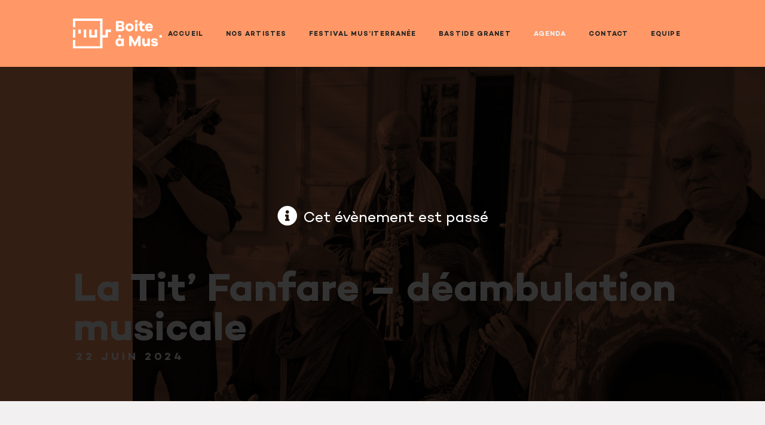

--- FILE ---
content_type: text/html; charset=UTF-8
request_url: https://www.laboiteamus.com/agenda/la-tit-fanfare-deambulation-musicale/
body_size: 17799
content:
<!DOCTYPE html>
<html class="avada-html-layout-wide avada-html-header-position-top avada-has-site-width-percent avada-is-100-percent-template avada-has-site-width-100-percent avada-header-color-not-opaque avada-mobile-header-color-not-opaque" lang="fr-FR" prefix="og: http://ogp.me/ns# fb: http://ogp.me/ns/fb#">
<head>
	<meta http-equiv="X-UA-Compatible" content="IE=edge" />
	<meta http-equiv="Content-Type" content="text/html; charset=utf-8"/>
	<meta name="viewport" content="width=device-width, initial-scale=1" />
	<title>La Tit&rsquo; Fanfare &#8211; déambulation musicale &#8211; La Boîte à MUS&#039; Production</title>
<meta name='robots' content='max-image-preview:large' />
<link rel='dns-prefetch' href='//www.laboiteamus.com' />
<link rel="alternate" type="application/rss+xml" title="La Boîte à MUS&#039; Production &raquo; Flux" href="https://www.laboiteamus.com/feed/" />
<link rel="alternate" type="application/rss+xml" title="La Boîte à MUS&#039; Production &raquo; Flux des commentaires" href="https://www.laboiteamus.com/comments/feed/" />
<link rel="alternate" type="text/calendar" title="La Boîte à MUS&#039; Production &raquo; Flux iCal" href="https://www.laboiteamus.com/agenda/?ical=1" />
					<link rel="shortcut icon" href="https://www.laboiteamus.com/wp-content/uploads/2022/11/favicon-32x32-1.png" type="image/x-icon" />
		
					<!-- Apple Touch Icon -->
			<link rel="apple-touch-icon" sizes="180x180" href="https://www.laboiteamus.com/wp-content/uploads/2022/11/apple-icon-180x180-1.png">
		
					<!-- Android Icon -->
			<link rel="icon" sizes="192x192" href="https://www.laboiteamus.com/wp-content/uploads/2022/11/apple-icon-120x120-1.png">
		
					<!-- MS Edge Icon -->
			<meta name="msapplication-TileImage" content="https://www.laboiteamus.com/wp-content/uploads/2022/11/apple-icon-152x152-1.png">
				<link rel="alternate" title="oEmbed (JSON)" type="application/json+oembed" href="https://www.laboiteamus.com/wp-json/oembed/1.0/embed?url=https%3A%2F%2Fwww.laboiteamus.com%2Fagenda%2Fla-tit-fanfare-deambulation-musicale%2F" />
<link rel="alternate" title="oEmbed (XML)" type="text/xml+oembed" href="https://www.laboiteamus.com/wp-json/oembed/1.0/embed?url=https%3A%2F%2Fwww.laboiteamus.com%2Fagenda%2Fla-tit-fanfare-deambulation-musicale%2F&#038;format=xml" />
				
		<meta property="og:locale" content="fr_FR"/>
		<meta property="og:type" content="article"/>
		<meta property="og:site_name" content="La Boîte à MUS&#039; Production"/>
		<meta property="og:title" content="La Tit&rsquo; Fanfare &#8211; déambulation musicale"/>
				<meta property="og:url" content="https://www.laboiteamus.com/agenda/la-tit-fanfare-deambulation-musicale/"/>
													<meta property="article:modified_time" content="2024-04-10T07:26:07+01:00"/>
											<meta property="og:image" content="https://www.laboiteamus.com/wp-content/uploads/2023/06/05-PHOTO-TitFanfare-@LaBoiteaMUS-e1713272458665.jpg"/>
		<meta property="og:image:width" content="2048"/>
		<meta property="og:image:height" content="918"/>
		<meta property="og:image:type" content="image/jpeg"/>
				<style id='wp-img-auto-sizes-contain-inline-css' type='text/css'>
img:is([sizes=auto i],[sizes^="auto," i]){contain-intrinsic-size:3000px 1500px}
/*# sourceURL=wp-img-auto-sizes-contain-inline-css */
</style>
<style id='wp-emoji-styles-inline-css' type='text/css'>

	img.wp-smiley, img.emoji {
		display: inline !important;
		border: none !important;
		box-shadow: none !important;
		height: 1em !important;
		width: 1em !important;
		margin: 0 0.07em !important;
		vertical-align: -0.1em !important;
		background: none !important;
		padding: 0 !important;
	}
/*# sourceURL=wp-emoji-styles-inline-css */
</style>
<link rel='stylesheet' id='wp-block-library-css' href='https://www.laboiteamus.com/wp-includes/css/dist/block-library/style.min.css?ver=6.9' type='text/css' media='all' />
<style id='wp-block-paragraph-inline-css' type='text/css'>
.is-small-text{font-size:.875em}.is-regular-text{font-size:1em}.is-large-text{font-size:2.25em}.is-larger-text{font-size:3em}.has-drop-cap:not(:focus):first-letter{float:left;font-size:8.4em;font-style:normal;font-weight:100;line-height:.68;margin:.05em .1em 0 0;text-transform:uppercase}body.rtl .has-drop-cap:not(:focus):first-letter{float:none;margin-left:.1em}p.has-drop-cap.has-background{overflow:hidden}:root :where(p.has-background){padding:1.25em 2.375em}:where(p.has-text-color:not(.has-link-color)) a{color:inherit}p.has-text-align-left[style*="writing-mode:vertical-lr"],p.has-text-align-right[style*="writing-mode:vertical-rl"]{rotate:180deg}
/*# sourceURL=https://www.laboiteamus.com/wp-includes/blocks/paragraph/style.min.css */
</style>
<style id='global-styles-inline-css' type='text/css'>
:root{--wp--preset--aspect-ratio--square: 1;--wp--preset--aspect-ratio--4-3: 4/3;--wp--preset--aspect-ratio--3-4: 3/4;--wp--preset--aspect-ratio--3-2: 3/2;--wp--preset--aspect-ratio--2-3: 2/3;--wp--preset--aspect-ratio--16-9: 16/9;--wp--preset--aspect-ratio--9-16: 9/16;--wp--preset--color--black: #000000;--wp--preset--color--cyan-bluish-gray: #abb8c3;--wp--preset--color--white: #ffffff;--wp--preset--color--pale-pink: #f78da7;--wp--preset--color--vivid-red: #cf2e2e;--wp--preset--color--luminous-vivid-orange: #ff6900;--wp--preset--color--luminous-vivid-amber: #fcb900;--wp--preset--color--light-green-cyan: #7bdcb5;--wp--preset--color--vivid-green-cyan: #00d084;--wp--preset--color--pale-cyan-blue: #8ed1fc;--wp--preset--color--vivid-cyan-blue: #0693e3;--wp--preset--color--vivid-purple: #9b51e0;--wp--preset--color--awb-color-1: rgba(255,255,255,1);--wp--preset--color--awb-color-2: rgba(249,249,251,1);--wp--preset--color--awb-color-3: rgba(242,243,245,1);--wp--preset--color--awb-color-4: rgba(226,226,226,1);--wp--preset--color--awb-color-5: rgba(255,112,73,1);--wp--preset--color--awb-color-6: rgba(74,78,87,1);--wp--preset--color--awb-color-7: rgba(51,51,51,1);--wp--preset--color--awb-color-8: rgba(33,41,52,1);--wp--preset--color--awb-color-custom-10: rgba(101,188,123,1);--wp--preset--color--awb-color-custom-11: rgba(116,116,116,1);--wp--preset--color--awb-color-custom-12: rgba(158,160,164,1);--wp--preset--color--awb-color-custom-13: rgba(255,255,255,0.8);--wp--preset--color--awb-color-custom-14: rgba(242,243,245,0.7);--wp--preset--color--awb-color-custom-15: rgba(37,37,37,1);--wp--preset--color--awb-color-custom-16: rgba(38,48,62,1);--wp--preset--color--awb-color-custom-17: rgba(29,36,45,1);--wp--preset--color--awb-color-custom-18: rgba(242,243,245,0.8);--wp--preset--gradient--vivid-cyan-blue-to-vivid-purple: linear-gradient(135deg,rgb(6,147,227) 0%,rgb(155,81,224) 100%);--wp--preset--gradient--light-green-cyan-to-vivid-green-cyan: linear-gradient(135deg,rgb(122,220,180) 0%,rgb(0,208,130) 100%);--wp--preset--gradient--luminous-vivid-amber-to-luminous-vivid-orange: linear-gradient(135deg,rgb(252,185,0) 0%,rgb(255,105,0) 100%);--wp--preset--gradient--luminous-vivid-orange-to-vivid-red: linear-gradient(135deg,rgb(255,105,0) 0%,rgb(207,46,46) 100%);--wp--preset--gradient--very-light-gray-to-cyan-bluish-gray: linear-gradient(135deg,rgb(238,238,238) 0%,rgb(169,184,195) 100%);--wp--preset--gradient--cool-to-warm-spectrum: linear-gradient(135deg,rgb(74,234,220) 0%,rgb(151,120,209) 20%,rgb(207,42,186) 40%,rgb(238,44,130) 60%,rgb(251,105,98) 80%,rgb(254,248,76) 100%);--wp--preset--gradient--blush-light-purple: linear-gradient(135deg,rgb(255,206,236) 0%,rgb(152,150,240) 100%);--wp--preset--gradient--blush-bordeaux: linear-gradient(135deg,rgb(254,205,165) 0%,rgb(254,45,45) 50%,rgb(107,0,62) 100%);--wp--preset--gradient--luminous-dusk: linear-gradient(135deg,rgb(255,203,112) 0%,rgb(199,81,192) 50%,rgb(65,88,208) 100%);--wp--preset--gradient--pale-ocean: linear-gradient(135deg,rgb(255,245,203) 0%,rgb(182,227,212) 50%,rgb(51,167,181) 100%);--wp--preset--gradient--electric-grass: linear-gradient(135deg,rgb(202,248,128) 0%,rgb(113,206,126) 100%);--wp--preset--gradient--midnight: linear-gradient(135deg,rgb(2,3,129) 0%,rgb(40,116,252) 100%);--wp--preset--font-size--small: 12px;--wp--preset--font-size--medium: 20px;--wp--preset--font-size--large: 24px;--wp--preset--font-size--x-large: 42px;--wp--preset--font-size--normal: 16px;--wp--preset--font-size--xlarge: 32px;--wp--preset--font-size--huge: 48px;--wp--preset--spacing--20: 0.44rem;--wp--preset--spacing--30: 0.67rem;--wp--preset--spacing--40: 1rem;--wp--preset--spacing--50: 1.5rem;--wp--preset--spacing--60: 2.25rem;--wp--preset--spacing--70: 3.38rem;--wp--preset--spacing--80: 5.06rem;--wp--preset--shadow--natural: 6px 6px 9px rgba(0, 0, 0, 0.2);--wp--preset--shadow--deep: 12px 12px 50px rgba(0, 0, 0, 0.4);--wp--preset--shadow--sharp: 6px 6px 0px rgba(0, 0, 0, 0.2);--wp--preset--shadow--outlined: 6px 6px 0px -3px rgb(255, 255, 255), 6px 6px rgb(0, 0, 0);--wp--preset--shadow--crisp: 6px 6px 0px rgb(0, 0, 0);}:where(.is-layout-flex){gap: 0.5em;}:where(.is-layout-grid){gap: 0.5em;}body .is-layout-flex{display: flex;}.is-layout-flex{flex-wrap: wrap;align-items: center;}.is-layout-flex > :is(*, div){margin: 0;}body .is-layout-grid{display: grid;}.is-layout-grid > :is(*, div){margin: 0;}:where(.wp-block-columns.is-layout-flex){gap: 2em;}:where(.wp-block-columns.is-layout-grid){gap: 2em;}:where(.wp-block-post-template.is-layout-flex){gap: 1.25em;}:where(.wp-block-post-template.is-layout-grid){gap: 1.25em;}.has-black-color{color: var(--wp--preset--color--black) !important;}.has-cyan-bluish-gray-color{color: var(--wp--preset--color--cyan-bluish-gray) !important;}.has-white-color{color: var(--wp--preset--color--white) !important;}.has-pale-pink-color{color: var(--wp--preset--color--pale-pink) !important;}.has-vivid-red-color{color: var(--wp--preset--color--vivid-red) !important;}.has-luminous-vivid-orange-color{color: var(--wp--preset--color--luminous-vivid-orange) !important;}.has-luminous-vivid-amber-color{color: var(--wp--preset--color--luminous-vivid-amber) !important;}.has-light-green-cyan-color{color: var(--wp--preset--color--light-green-cyan) !important;}.has-vivid-green-cyan-color{color: var(--wp--preset--color--vivid-green-cyan) !important;}.has-pale-cyan-blue-color{color: var(--wp--preset--color--pale-cyan-blue) !important;}.has-vivid-cyan-blue-color{color: var(--wp--preset--color--vivid-cyan-blue) !important;}.has-vivid-purple-color{color: var(--wp--preset--color--vivid-purple) !important;}.has-black-background-color{background-color: var(--wp--preset--color--black) !important;}.has-cyan-bluish-gray-background-color{background-color: var(--wp--preset--color--cyan-bluish-gray) !important;}.has-white-background-color{background-color: var(--wp--preset--color--white) !important;}.has-pale-pink-background-color{background-color: var(--wp--preset--color--pale-pink) !important;}.has-vivid-red-background-color{background-color: var(--wp--preset--color--vivid-red) !important;}.has-luminous-vivid-orange-background-color{background-color: var(--wp--preset--color--luminous-vivid-orange) !important;}.has-luminous-vivid-amber-background-color{background-color: var(--wp--preset--color--luminous-vivid-amber) !important;}.has-light-green-cyan-background-color{background-color: var(--wp--preset--color--light-green-cyan) !important;}.has-vivid-green-cyan-background-color{background-color: var(--wp--preset--color--vivid-green-cyan) !important;}.has-pale-cyan-blue-background-color{background-color: var(--wp--preset--color--pale-cyan-blue) !important;}.has-vivid-cyan-blue-background-color{background-color: var(--wp--preset--color--vivid-cyan-blue) !important;}.has-vivid-purple-background-color{background-color: var(--wp--preset--color--vivid-purple) !important;}.has-black-border-color{border-color: var(--wp--preset--color--black) !important;}.has-cyan-bluish-gray-border-color{border-color: var(--wp--preset--color--cyan-bluish-gray) !important;}.has-white-border-color{border-color: var(--wp--preset--color--white) !important;}.has-pale-pink-border-color{border-color: var(--wp--preset--color--pale-pink) !important;}.has-vivid-red-border-color{border-color: var(--wp--preset--color--vivid-red) !important;}.has-luminous-vivid-orange-border-color{border-color: var(--wp--preset--color--luminous-vivid-orange) !important;}.has-luminous-vivid-amber-border-color{border-color: var(--wp--preset--color--luminous-vivid-amber) !important;}.has-light-green-cyan-border-color{border-color: var(--wp--preset--color--light-green-cyan) !important;}.has-vivid-green-cyan-border-color{border-color: var(--wp--preset--color--vivid-green-cyan) !important;}.has-pale-cyan-blue-border-color{border-color: var(--wp--preset--color--pale-cyan-blue) !important;}.has-vivid-cyan-blue-border-color{border-color: var(--wp--preset--color--vivid-cyan-blue) !important;}.has-vivid-purple-border-color{border-color: var(--wp--preset--color--vivid-purple) !important;}.has-vivid-cyan-blue-to-vivid-purple-gradient-background{background: var(--wp--preset--gradient--vivid-cyan-blue-to-vivid-purple) !important;}.has-light-green-cyan-to-vivid-green-cyan-gradient-background{background: var(--wp--preset--gradient--light-green-cyan-to-vivid-green-cyan) !important;}.has-luminous-vivid-amber-to-luminous-vivid-orange-gradient-background{background: var(--wp--preset--gradient--luminous-vivid-amber-to-luminous-vivid-orange) !important;}.has-luminous-vivid-orange-to-vivid-red-gradient-background{background: var(--wp--preset--gradient--luminous-vivid-orange-to-vivid-red) !important;}.has-very-light-gray-to-cyan-bluish-gray-gradient-background{background: var(--wp--preset--gradient--very-light-gray-to-cyan-bluish-gray) !important;}.has-cool-to-warm-spectrum-gradient-background{background: var(--wp--preset--gradient--cool-to-warm-spectrum) !important;}.has-blush-light-purple-gradient-background{background: var(--wp--preset--gradient--blush-light-purple) !important;}.has-blush-bordeaux-gradient-background{background: var(--wp--preset--gradient--blush-bordeaux) !important;}.has-luminous-dusk-gradient-background{background: var(--wp--preset--gradient--luminous-dusk) !important;}.has-pale-ocean-gradient-background{background: var(--wp--preset--gradient--pale-ocean) !important;}.has-electric-grass-gradient-background{background: var(--wp--preset--gradient--electric-grass) !important;}.has-midnight-gradient-background{background: var(--wp--preset--gradient--midnight) !important;}.has-small-font-size{font-size: var(--wp--preset--font-size--small) !important;}.has-medium-font-size{font-size: var(--wp--preset--font-size--medium) !important;}.has-large-font-size{font-size: var(--wp--preset--font-size--large) !important;}.has-x-large-font-size{font-size: var(--wp--preset--font-size--x-large) !important;}
/*# sourceURL=global-styles-inline-css */
</style>

<style id='classic-theme-styles-inline-css' type='text/css'>
/*! This file is auto-generated */
.wp-block-button__link{color:#fff;background-color:#32373c;border-radius:9999px;box-shadow:none;text-decoration:none;padding:calc(.667em + 2px) calc(1.333em + 2px);font-size:1.125em}.wp-block-file__button{background:#32373c;color:#fff;text-decoration:none}
/*# sourceURL=/wp-includes/css/classic-themes.min.css */
</style>
<link rel='stylesheet' id='child-style-css' href='https://www.laboiteamus.com/wp-content/themes/Avada-Child-Theme/style.css?ver=6.9' type='text/css' media='all' />
<link rel='stylesheet' id='sib-front-css-css' href='https://www.laboiteamus.com/wp-content/plugins/mailin/css/mailin-front.css?ver=6.9' type='text/css' media='all' />
<link rel='stylesheet' id='fusion-dynamic-css-css' href='https://www.laboiteamus.com/wp-content/uploads/fusion-styles/47d4504f29a66cbf8bb3c33a004819ba.min.css?ver=3.11.9' type='text/css' media='all' />
<script type="text/javascript" src="https://www.laboiteamus.com/wp-includes/js/jquery/jquery.min.js?ver=3.7.1" id="jquery-core-js"></script>
<script type="text/javascript" src="https://www.laboiteamus.com/wp-includes/js/jquery/jquery-migrate.min.js?ver=3.4.1" id="jquery-migrate-js"></script>
<script type="text/javascript" src="https://www.laboiteamus.com/wp-content/plugins/the-events-calendar/common/src/resources/js/tribe-common.min.js?ver=5.0.8" id="tribe-common-js"></script>
<script type="text/javascript" src="https://www.laboiteamus.com/wp-content/plugins/the-events-calendar/src/resources/js/views/breakpoints.js?ver=6.0.7.1" id="tribe-events-views-v2-breakpoints-js"></script>
<script type="text/javascript" id="sib-front-js-js-extra">
/* <![CDATA[ */
var sibErrMsg = {"invalidMail":"Veuillez entrer une adresse e-mail valide.","requiredField":"Veuillez compl\u00e9ter les champs obligatoires.","invalidDateFormat":"Veuillez entrer une date valide.","invalidSMSFormat":"Veuillez entrer une num\u00e9ro de t\u00e9l\u00e9phone valide."};
var ajax_sib_front_object = {"ajax_url":"https://www.laboiteamus.com/wp-admin/admin-ajax.php","ajax_nonce":"741d7f4886","flag_url":"https://www.laboiteamus.com/wp-content/plugins/mailin/img/flags/"};
//# sourceURL=sib-front-js-js-extra
/* ]]> */
</script>
<script type="text/javascript" src="https://www.laboiteamus.com/wp-content/plugins/mailin/js/mailin-front.js?ver=1674744190" id="sib-front-js-js"></script>
<link rel="https://api.w.org/" href="https://www.laboiteamus.com/wp-json/" /><link rel="alternate" title="JSON" type="application/json" href="https://www.laboiteamus.com/wp-json/wp/v2/tribe_events/3881" /><link rel="EditURI" type="application/rsd+xml" title="RSD" href="https://www.laboiteamus.com/xmlrpc.php?rsd" />
<meta name="generator" content="WordPress 6.9" />
<link rel="canonical" href="https://www.laboiteamus.com/agenda/la-tit-fanfare-deambulation-musicale/" />
<link rel='shortlink' href='https://www.laboiteamus.com/?p=3881' />
<meta name="tec-api-version" content="v1"><meta name="tec-api-origin" content="https://www.laboiteamus.com"><link rel="alternate" href="https://www.laboiteamus.com/wp-json/tribe/events/v1/events/3881" /><link rel="preload" href="https://www.laboiteamus.com/wp-content/themes/Avada/includes/lib/assets/fonts/icomoon/awb-icons.woff" as="font" type="font/woff" crossorigin><link rel="preload" href="//www.laboiteamus.com/wp-content/themes/Avada/includes/lib/assets/fonts/fontawesome/webfonts/fa-brands-400.woff2" as="font" type="font/woff2" crossorigin><link rel="preload" href="//www.laboiteamus.com/wp-content/themes/Avada/includes/lib/assets/fonts/fontawesome/webfonts/fa-regular-400.woff2" as="font" type="font/woff2" crossorigin><link rel="preload" href="//www.laboiteamus.com/wp-content/themes/Avada/includes/lib/assets/fonts/fontawesome/webfonts/fa-solid-900.woff2" as="font" type="font/woff2" crossorigin><style type="text/css" id="css-fb-visibility">@media screen and (max-width: 450px){.fusion-no-small-visibility{display:none !important;}body .sm-text-align-center{text-align:center !important;}body .sm-text-align-left{text-align:left !important;}body .sm-text-align-right{text-align:right !important;}body .sm-flex-align-center{justify-content:center !important;}body .sm-flex-align-flex-start{justify-content:flex-start !important;}body .sm-flex-align-flex-end{justify-content:flex-end !important;}body .sm-mx-auto{margin-left:auto !important;margin-right:auto !important;}body .sm-ml-auto{margin-left:auto !important;}body .sm-mr-auto{margin-right:auto !important;}body .fusion-absolute-position-small{position:absolute;top:auto;width:100%;}.awb-sticky.awb-sticky-small{ position: sticky; top: var(--awb-sticky-offset,0); }}@media screen and (min-width: 451px) and (max-width: 768px){.fusion-no-medium-visibility{display:none !important;}body .md-text-align-center{text-align:center !important;}body .md-text-align-left{text-align:left !important;}body .md-text-align-right{text-align:right !important;}body .md-flex-align-center{justify-content:center !important;}body .md-flex-align-flex-start{justify-content:flex-start !important;}body .md-flex-align-flex-end{justify-content:flex-end !important;}body .md-mx-auto{margin-left:auto !important;margin-right:auto !important;}body .md-ml-auto{margin-left:auto !important;}body .md-mr-auto{margin-right:auto !important;}body .fusion-absolute-position-medium{position:absolute;top:auto;width:100%;}.awb-sticky.awb-sticky-medium{ position: sticky; top: var(--awb-sticky-offset,0); }}@media screen and (min-width: 769px){.fusion-no-large-visibility{display:none !important;}body .lg-text-align-center{text-align:center !important;}body .lg-text-align-left{text-align:left !important;}body .lg-text-align-right{text-align:right !important;}body .lg-flex-align-center{justify-content:center !important;}body .lg-flex-align-flex-start{justify-content:flex-start !important;}body .lg-flex-align-flex-end{justify-content:flex-end !important;}body .lg-mx-auto{margin-left:auto !important;margin-right:auto !important;}body .lg-ml-auto{margin-left:auto !important;}body .lg-mr-auto{margin-right:auto !important;}body .fusion-absolute-position-large{position:absolute;top:auto;width:100%;}.awb-sticky.awb-sticky-large{ position: sticky; top: var(--awb-sticky-offset,0); }}</style><style type="text/css">.recentcomments a{display:inline !important;padding:0 !important;margin:0 !important;}</style><script type="application/ld+json">
[{"@context":"http://schema.org","@type":"Event","name":"La Tit&rsquo; Fanfare &#8211; d\u00e9ambulation musicale","description":"","image":"https://www.laboiteamus.com/wp-content/uploads/2023/06/05-PHOTO-TitFanfare-@LaBoiteaMUS-e1713272458665.jpg","url":"https://www.laboiteamus.com/agenda/la-tit-fanfare-deambulation-musicale/","eventAttendanceMode":"https://schema.org/OfflineEventAttendanceMode","startDate":"2024-06-22T00:00:00+02:00","endDate":"2024-06-22T23:59:59+02:00","location":{"@type":"Place","name":"Le Tholonet","description":"","url":"","address":{"@type":"PostalAddress","addressLocality":"Le Tholonet","postalCode":"13100","addressCountry":"France"},"telephone":"","sameAs":""},"organizer":{"@type":"Person","name":"La Boite \u00e0 Mus&rsquo;","description":"","url":"","telephone":"04 42 38 81 33","email":"&#99;onta&#99;t&#64;&#108;&#97;b&#111;i&#116;&#101;&#97;mus&#46;co&#109;","sameAs":""},"performer":"Organization"}]
</script><link rel="icon" href="https://www.laboiteamus.com/wp-content/uploads/2023/11/cropped-logo_icone_fond-blanc-32x32.png" sizes="32x32" />
<link rel="icon" href="https://www.laboiteamus.com/wp-content/uploads/2023/11/cropped-logo_icone_fond-blanc-192x192.png" sizes="192x192" />
<link rel="apple-touch-icon" href="https://www.laboiteamus.com/wp-content/uploads/2023/11/cropped-logo_icone_fond-blanc-180x180.png" />
<meta name="msapplication-TileImage" content="https://www.laboiteamus.com/wp-content/uploads/2023/11/cropped-logo_icone_fond-blanc-270x270.png" />
		<script type="text/javascript">
			var doc = document.documentElement;
			doc.setAttribute( 'data-useragent', navigator.userAgent );
		</script>
		
	<link rel="stylesheet" type="text/css" href="https://www.laboiteamus.com/wp-content/themes/Avada-Child-Theme/style_skrollr.css" data-skrollr-stylesheet /></head>

<body class="wp-singular tribe_events-template-default single single-tribe_events postid-3881 wp-theme-Avada wp-child-theme-Avada-Child-Theme tribe-events-page-template tribe-no-js tribe-filter-live fusion-image-hovers fusion-pagination-sizing fusion-button_type-flat fusion-button_span-no fusion-button_gradient-linear avada-image-rollover-circle-no avada-image-rollover-no fusion-body ltr no-mobile-slidingbar no-mobile-totop avada-has-rev-slider-styles fusion-disable-outline fusion-sub-menu-fade mobile-logo-pos-left layout-wide-mode avada-has-boxed-modal-shadow- layout-scroll-offset-full avada-has-zero-margin-offset-top fusion-top-header menu-text-align-center mobile-menu-design-flyout fusion-show-pagination-text fusion-header-layout-v1 avada-responsive avada-footer-fx-none avada-menu-highlight-style-bottombar fusion-search-form-clean fusion-main-menu-search-overlay fusion-avatar-circle avada-dropdown-styles avada-blog-layout-large avada-blog-archive-layout-large avada-ec-meta-layout-below_content avada-header-shadow-no avada-menu-icon-position-left avada-has-header-100-width avada-has-pagetitle-100-width avada-has-pagetitle-bg-full avada-has-pagetitle-bg-parallax avada-has-breadcrumb-mobile-hidden avada-has-titlebar-hide avada-header-border-color-full-transparent avada-has-pagination-width_height avada-flyout-menu-direction-fade avada-ec-views-v2 events-single tribe-events-style-full tribe-events-style-theme" data-awb-post-id="3881">
		<a class="skip-link screen-reader-text" href="#content">Passer au contenu</a>

	<div id="boxed-wrapper">
		
		<div id="wrapper" class="fusion-wrapper">
			<div id="home" style="position:relative;top:-1px;"></div>
							
					
			<header class="fusion-header-wrapper">
				<div class="fusion-header-v1 fusion-logo-alignment fusion-logo-left fusion-sticky-menu- fusion-sticky-logo- fusion-mobile-logo-  fusion-mobile-menu-design-flyout fusion-header-has-flyout-menu">
					<div class="fusion-header-sticky-height"></div>
<div class="fusion-header">
	<div class="fusion-row">
					<div class="fusion-header-has-flyout-menu-content">
					<div class="fusion-logo" data-margin-top="0px" data-margin-bottom="0px" data-margin-left="0px" data-margin-right="0px">
		</div>		<nav class="fusion-main-menu" aria-label="Menu principal"><div class="fusion-overlay-search">		<form role="search" class="searchform fusion-search-form  fusion-search-form-clean" method="get" action="https://www.laboiteamus.com/">
			<div class="fusion-search-form-content">

				
				<div class="fusion-search-field search-field">
					<label><span class="screen-reader-text">Rechercher:</span>
													<input type="search" value="" name="s" class="s" placeholder="Rechercher..." required aria-required="true" aria-label="Rechercher..."/>
											</label>
				</div>
				<div class="fusion-search-button search-button">
					<input type="submit" class="fusion-search-submit searchsubmit" aria-label="Recherche" value="&#xf002;" />
									</div>

				
			</div>


			
		</form>
		<div class="fusion-search-spacer"></div><a href="#" role="button" aria-label="Fermer la recherche" class="fusion-close-search"></a></div><ul id="menu-menu_orange" class="fusion-menu"><li  id="menu-item-2098"  class="menu-item menu-item-type-post_type menu-item-object-page menu-item-home menu-item-2098"  data-item-id="2098"><a  href="https://www.laboiteamus.com/" class="fusion-bottombar-highlight"><span class="menu-text">Accueil</span></a></li><li  id="menu-item-2092"  class="menu-item menu-item-type-post_type menu-item-object-page menu-item-2092"  data-item-id="2092"><a  href="https://www.laboiteamus.com/artistes-boite-a-mus/" class="fusion-bottombar-highlight"><span class="menu-text">Nos Artistes</span></a></li><li  id="menu-item-2097"  class="menu-item menu-item-type-post_type menu-item-object-page menu-item-2097"  data-item-id="2097"><a  href="https://www.laboiteamus.com/festival-musiterranee/" class="fusion-bottombar-highlight"><span class="menu-text">Festival MUS’iterranée</span></a></li><li  id="menu-item-2096"  class="menu-item menu-item-type-post_type menu-item-object-page menu-item-2096"  data-item-id="2096"><a  href="https://www.laboiteamus.com/bastidegranet/" class="fusion-bottombar-highlight"><span class="menu-text">Bastide Granet</span></a></li><li  id="menu-item-1504"  class="menu-item menu-item-type-custom menu-item-object-custom current-menu-item current_page_item menu-item-1504"  data-item-id="1504"><a  href="https://www.laboiteamus.com/agenda/" class="fusion-bottombar-highlight"><span class="menu-text">Agenda</span></a></li><li  id="menu-item-2093"  class="menu-item menu-item-type-post_type menu-item-object-page menu-item-2093"  data-item-id="2093"><a  href="https://www.laboiteamus.com/contact/" class="fusion-bottombar-highlight"><span class="menu-text">Contact</span></a></li><li  id="menu-item-4092"  class="menu-item menu-item-type-post_type menu-item-object-page menu-item-4092"  data-item-id="4092"><a  href="https://www.laboiteamus.com/lequipe/" class="fusion-bottombar-highlight"><span class="menu-text">Equipe</span></a></li></ul></nav><div class="fusion-flyout-menu-icons fusion-flyout-mobile-menu-icons">
	
	
	
				<a class="fusion-flyout-menu-toggle" aria-hidden="true" aria-label="Afficher/masquer le menu" href="#">
			<div class="fusion-toggle-icon-line"></div>
			<div class="fusion-toggle-icon-line"></div>
			<div class="fusion-toggle-icon-line"></div>
		</a>
	</div>


<div class="fusion-flyout-menu-bg"></div>

<nav class="fusion-mobile-nav-holder fusion-flyout-menu fusion-flyout-mobile-menu" aria-label="Menu principal mobile"></nav>

							</div>
			</div>
</div>
				</div>
				<div class="fusion-clearfix"></div>
			</header>
								
							<div id="sliders-container" class="fusion-slider-visibility">
					</div>
				
					
							
			
						<main id="main" class="clearfix width-100">
				<div class="fusion-row" style="max-width:100%;">
<section id="content" style="">
	<div id="tribe-events-pg-template">
		<div class="tribe-events-before-html"></div><span class="tribe-events-ajax-loading"><img class="tribe-events-spinner-medium" src="https://www.laboiteamus.com/wp-content/plugins/the-events-calendar/src/resources/images/tribe-loading.gif" alt="Chargement Évènements" /></span>		<div class="contact_wrapper">
	<div class="contact_button_wrapper">
		<div class="fusion-column-wrapper">
			<div class="nav_bg"></div>
			<div class="contact_button_wrapper_inner">
				<a class="contact_button" href="https://studiowildbird.com/wordpress_test/contact/">contact</a>
			</div>
			<div class="fusion-social-links social_icon_items">
				<div class="fusion-social-networks">
					<div class="fusion-social-networks-wrapper">
						<a class="fusion-social-network-icon fusion-tooltip fusion-facebook fusion-icon-facebook" style="color:#ff5b4a;font-size:16px;" data-placement="top" data-title="Facebook" data-toggle="tooltip" title="" aria-label="facebook" target="_blank" rel="noopener noreferrer" href="https://www.facebook.com/boiteamus" data-original-title="Facebook"></a>
						<a class="fusion-social-network-icon fusion-tooltip fusion-instagram fusion-icon-instagram" style="color:#ff5b4a;font-size:16px;" data-placement="top" data-title="Instagram" data-toggle="tooltip" title="" aria-label="instagram" target="_blank" rel="noopener noreferrer" href="https://www.instagram.com/boiteamus/" data-original-title="Instagram"></a>
						<a class="fusion-social-network-icon fusion-tooltip fusion-linkedin fusion-icon-linkedin" style="color:#ff5b4a;font-size:16px;" data-placement="top" data-title="LinkedIn" data-toggle="tooltip" title="" aria-label="linkedin" target="_blank" rel="noopener noreferrer" href="https://www.linkedin.com/company/laboiteamus" data-original-title="LinkedIn"></a>
						<a class="fusion-social-network-icon fusion-tooltip fusion-youtube fusion-icon-youtube" style="color:#ff5b4a;font-size:16px;" data-placement="top" data-title="YouTube" data-toggle="tooltip" title="" aria-label="youtube" target="_blank" rel="noopener noreferrer" href="https://www.youtube.com/channel/UCY1KKHLFVABvxNVlgZ5P-ng" data-original-title="YouTube"></a>
					</div>
				</div>
			</div>
			<a href="https://studiowildbird.com/wordpress_test/accueil/" class="header_logo_block">
				<img class="logo_orange" src="https://studiowildbird.com/wordpress_test/wp-content/uploads/2022/06/logo_boite-a-mus_header_orange.svg">
				<img class="logo_white" src="https://studiowildbird.com/wordpress_test/wp-content/uploads/2022/06/logo_boite-a-mus_header_white.svg">
			</a>
		</div>
	</div>
</div>
<div id="tribe-events-content" class="tribe-events-single">
	
	
	
	
	<!-- Event header -->
	<div id="tribe-events-header"  data-title="La Tit&rsquo; Fanfare &#8211; déambulation musicale &#8211; La Boîte à MUS&#039; Production" data-viewtitle="La Tit&rsquo; Fanfare &#8211; déambulation musicale" data-mobilebreak="1024"> 
		<!-- Navigation -->
		<nav class="tribe-events-nav-pagination" aria-label="Navigation Évènement">
			<ul class="tribe-events-sub-nav">
				<li class="tribe-events-nav-previous">
					<a href="https://www.laboiteamus.com/agenda/soneros-del-caribe-al-rithmo-del-son-de-cuba-2/"><span>&laquo;</span> Soneros del Caribe &#8211; Al ritmo del son de Cuba</a>				</li>
				<li class="tribe-events-nav-next">
					<a href="https://www.laboiteamus.com/agenda/la-tit-fanfare-deambulation-musicale-2/">La Tit&rsquo; Fanfare &#8211; Déambulation Musicale <span>&raquo;</span></a>				</li>
			</ul>
			<!-- .tribe-events-sub-nav --> 
		</nav>
	</div>
	<!-- #tribe-events-header -->
	
		<div id="post-3881" class="post-3881 tribe_events type-tribe_events status-publish has-post-thumbnail hentry tribe_events_cat-concert-boite-a-mus cat_concert-boite-a-mus"> 
		<!-- Event featured image, but exclude link -->
		<div class="event_header_wrapper"> 
			
			<div class="tribe-events-event-image"><img width="2048" height="918" src="https://www.laboiteamus.com/wp-content/uploads/2023/06/05-PHOTO-TitFanfare-@LaBoiteaMUS-e1713272458665.jpg" class="attachment-full size-full wp-post-image" alt="" decoding="async" fetchpriority="high" srcset="https://www.laboiteamus.com/wp-content/uploads/2023/06/05-PHOTO-TitFanfare-@LaBoiteaMUS-e1713272458665-200x90.jpg 200w, https://www.laboiteamus.com/wp-content/uploads/2023/06/05-PHOTO-TitFanfare-@LaBoiteaMUS-e1713272458665-400x179.jpg 400w, https://www.laboiteamus.com/wp-content/uploads/2023/06/05-PHOTO-TitFanfare-@LaBoiteaMUS-e1713272458665-600x269.jpg 600w, https://www.laboiteamus.com/wp-content/uploads/2023/06/05-PHOTO-TitFanfare-@LaBoiteaMUS-e1713272458665-768x344.jpg 768w, https://www.laboiteamus.com/wp-content/uploads/2023/06/05-PHOTO-TitFanfare-@LaBoiteaMUS-e1713272458665-800x359.jpg 800w, https://www.laboiteamus.com/wp-content/uploads/2023/06/05-PHOTO-TitFanfare-@LaBoiteaMUS-e1713272458665-1200x538.jpg 1200w, https://www.laboiteamus.com/wp-content/uploads/2023/06/05-PHOTO-TitFanfare-@LaBoiteaMUS-e1713272458665-1536x689.jpg 1536w, https://www.laboiteamus.com/wp-content/uploads/2023/06/05-PHOTO-TitFanfare-@LaBoiteaMUS-e1713272458665.jpg 2048w" sizes="(max-width: 2048px) 100vw, 2048px" /></div> 
			<div class="event_title_wrapper"> 
				<h1 class="tribe-events-single-event-title">La Tit&rsquo; Fanfare &#8211; déambulation musicale</h1>				<div class="tribe-events-schedule tribe-clearfix"> <h2><span class="tribe-event-date-start">22 juin 2024</span></h2>									</div>
			</div>
			<!-- Notices -->
			<div class="fusion-alert alert general alert-info fusion-alert-center tribe-events-notices awb-alert-native-link-color alert-dismissable awb-alert-close-boxed" role="alert"><div class="fusion-alert-content-wrapper"><span class="alert-icon"><i class="awb-icon-info-circle" aria-hidden="true"></i></span><span class="fusion-alert-content"><span>Cet évènement est passé</span></span></div><button type="button" class="close toggle-alert" data-dismiss="alert" aria-label="Close">&times;</button></div>		</div>
		<!-- Event content -->
		<div class="event_content_wrapper">
						<div class="tribe-events-single-event-description tribe-events-content">
							</div>
			<!-- .tribe-events-single-event-description -->
			<div class="tribe-events tribe-common">
	<div class="tribe-events-c-subscribe-dropdown__container">
		<div class="tribe-events-c-subscribe-dropdown">
			<div class="tribe-common-c-btn-border tribe-events-c-subscribe-dropdown__button" tabindex="0">
				<svg  class="tribe-common-c-svgicon tribe-common-c-svgicon--cal-export tribe-events-c-subscribe-dropdown__export-icon"  viewBox="0 0 23 17" xmlns="http://www.w3.org/2000/svg">
  <path fill-rule="evenodd" clip-rule="evenodd" d="M.128.896V16.13c0 .211.145.383.323.383h15.354c.179 0 .323-.172.323-.383V.896c0-.212-.144-.383-.323-.383H.451C.273.513.128.684.128.896Zm16 6.742h-.901V4.679H1.009v10.729h14.218v-3.336h.901V7.638ZM1.01 1.614h14.218v2.058H1.009V1.614Z" />
  <path d="M20.5 9.846H8.312M18.524 6.953l2.89 2.909-2.855 2.855" stroke-width="1.2" stroke-linecap="round" stroke-linejoin="round"/>
</svg>
				<button class="tribe-events-c-subscribe-dropdown__button-text">
					Ajouter au calendrier				</button>
				<svg  class="tribe-common-c-svgicon tribe-common-c-svgicon--caret-down tribe-events-c-subscribe-dropdown__button-icon"  viewBox="0 0 10 7" xmlns="http://www.w3.org/2000/svg"><path fill-rule="evenodd" clip-rule="evenodd" d="M1.008.609L5 4.6 8.992.61l.958.958L5 6.517.05 1.566l.958-.958z" class="tribe-common-c-svgicon__svg-fill"/></svg>
			</div>
			<div class="tribe-events-c-subscribe-dropdown__content">
				<ul class="tribe-events-c-subscribe-dropdown__list" tabindex="0">
											
<li class="tribe-events-c-subscribe-dropdown__list-item">
	<a
		href="https://www.google.com/calendar/event?action=TEMPLATE&#038;dates=20240622T000000/20240622T235959&#038;text=La%20Tit%26rsquo%3B%20Fanfare%20%26%238211%3B%20d%C3%A9ambulation%20musicale&#038;location=Le%20Tholonet,%20Le%20Tholonet,%2013100,%20France&#038;trp=false&#038;ctz=Europe/Paris&#038;sprop=website:https://www.laboiteamus.com"
		class="tribe-events-c-subscribe-dropdown__list-item-link"
		tabindex="0"
		target="_blank"
		rel="noopener noreferrer nofollow noindex"
	>
		Google Agenda	</a>
</li>
											
<li class="tribe-events-c-subscribe-dropdown__list-item">
	<a
		href="webcal://www.laboiteamus.com/agenda/la-tit-fanfare-deambulation-musicale/?ical=1"
		class="tribe-events-c-subscribe-dropdown__list-item-link"
		tabindex="0"
		target="_blank"
		rel="noopener noreferrer nofollow noindex"
	>
		iCalendar	</a>
</li>
											
<li class="tribe-events-c-subscribe-dropdown__list-item">
	<a
		href="https://outlook.office.com/owa/?path=/calendar/action/compose&#038;rrv=addevent&#038;startdt=2024-06-22T00:00:00&#038;enddt=2024-06-22T00:00:00&#038;location=Le%20Tholonet,%20Le%20Tholonet,%2013100,%20France&#038;subject=La%20Tit%27%20Fanfare%20-%20d%C3%A9ambulation%20musicale&#038;body"
		class="tribe-events-c-subscribe-dropdown__list-item-link"
		tabindex="0"
		target="_blank"
		rel="noopener noreferrer nofollow noindex"
	>
		Outlook 365	</a>
</li>
											
<li class="tribe-events-c-subscribe-dropdown__list-item">
	<a
		href="https://outlook.live.com/owa/?path=/calendar/action/compose&#038;rrv=addevent&#038;startdt=2024-06-22T00:00:00&#038;enddt=2024-06-22T00:00:00&#038;location=Le%20Tholonet,%20Le%20Tholonet,%2013100,%20France&#038;subject=La%20Tit%27%20Fanfare%20-%20d%C3%A9ambulation%20musicale&#038;body"
		class="tribe-events-c-subscribe-dropdown__list-item-link"
		tabindex="0"
		target="_blank"
		rel="noopener noreferrer nofollow noindex"
	>
		Outlook Live	</a>
</li>
									</ul>
			</div>
		</div>
	</div>
</div>
		</div>
		<!-- Event meta -->
		<div class="event_meta_wrapper">
						
	<div class="tribe-events-single-section tribe-events-event-meta primary tribe-clearfix">


<div class="tribe-events-meta-group tribe-events-meta-group-details">
	<h4 class="tribe-events-single-section-title"> Détails </h4>
	<dl>

		
			<dt class="tribe-events-start-date-label"> Date: </dt>
			<dd>
				<abbr class="tribe-events-abbr tribe-events-start-date published dtstart" title="2024-06-22"> 22 juin 2024 </abbr>
			</dd>

		
		
		
		<dt class="tribe-events-event-categories-label">Catégorie d’Évènement:</dt> <dd class="tribe-events-event-categories"><a href="https://www.laboiteamus.com/agenda/categorie/concert-boite-a-mus/" rel="tag">Concert Boîte à MUS'</a></dd>
		
		
			</dl>
</div>

<div class="tribe-events-meta-group tribe-events-meta-group-venue">
	<h4 class="tribe-events-single-section-title"> Lieu </h4>
	<dl>
		
		<dd class="tribe-venue"> Le Tholonet </dd>

					<dd class="tribe-venue-location">
				<address class="tribe-events-address">
					<span class="tribe-address">


	<span class="tribe-locality">Le Tholonet</span><span class="tribe-delimiter">,</span>


	<span class="tribe-postal-code">13100</span>

	<span class="tribe-country-name">France</span>

</span>

											<a class="tribe-events-gmap" href="https://maps.google.com/maps?f=q&#038;source=s_q&#038;hl=en&#038;geocode=&#038;q=Le+Tholonet+13100+France" title="Cliquez pour voir une carte Google Map" target="_blank" rel="noreferrer noopener">+ Google Map</a>									</address>
			</dd>
		
		
		
			</dl>
</div>

<div class="tribe-events-meta-group tribe-events-meta-group-organizer">
	<h4 class="tribe-events-single-section-title">Organisateur</h4>
	<dl>
					<dt style="display:none;"></dt>
			<dd class="tribe-organizer">
				La Boite à Mus&rsquo;			</dd>
							<dt class="tribe-organizer-tel-label">
					Téléphone :				</dt>
				<dd class="tribe-organizer-tel">
					04 42 38 81 33				</dd>
								<dt class="tribe-organizer-email-label">
					E-mail :				</dt>
				<dd class="tribe-organizer-email">
					&#099;o&#110;t&#097;&#099;&#116;&#064;l&#097;&#098;&#111;i&#116;ea&#109;&#117;&#115;&#046;&#099;&#111;&#109;				</dd>
					</dl>
</div>

	</div>


					</div>
	</div>
	<!-- #post-x -->
			
	<!-- Event footer -->
	<div id="tribe-events-footer"> 
		<p class="tribe-events-back"> <a href="https://www.laboiteamus.com/agenda/"> &laquo; Tous les Évènements</a> </p>
		<!-- Navigation -->
		<nav class="tribe-events-nav-pagination" aria-label="Navigation Évènement">
			<ul class="tribe-events-sub-nav">
				<li class="tribe-events-nav-previous">
					<a href="https://www.laboiteamus.com/agenda/soneros-del-caribe-al-rithmo-del-son-de-cuba-2/"><span>&laquo;</span> Soneros del Caribe &#8211; Al ritmo del son de Cuba</a>				</li>
				<li class="tribe-events-nav-next">
					<a href="https://www.laboiteamus.com/agenda/la-tit-fanfare-deambulation-musicale-2/">La Tit&rsquo; Fanfare &#8211; Déambulation Musicale <span>&raquo;</span></a>				</li>
			</ul>
			<!-- .tribe-events-sub-nav --> 
		</nav>
	</div>
	<!-- #tribe-events-footer --> 
	
</div>
<!-- #tribe-events-content --> 
		<div class="tribe-events-after-html"></div>
<!--
This calendar is powered by The Events Calendar.
http://evnt.is/18wn
-->
	</div> <!-- #tribe-events-pg-template -->
</section>
						
					</div>  <!-- fusion-row -->
				</main>  <!-- #main -->
				
				
								
					
		<div class="fusion-footer">
					
	<footer class="fusion-footer-widget-area fusion-widget-area">
		<div class="fusion-row">
			<div class="fusion-columns fusion-columns-3 fusion-widget-area">
				
																									<div class="fusion-column col-lg-4 col-md-4 col-sm-4">
							<section id="block-4" class="fusion-footer-widget-column widget widget_block"><div class="footer_logo">
	<img decoding="async" src="https://www.laboiteamus.com/wp-content/uploads/2022/06/logo_boite-a-mus_header_white.svg">
</div><div style="clear:both;"></div></section><section id="social_links-widget-2" class="fusion-footer-widget-column widget social_links" style="border-style: solid;border-color:transparent;border-width:0px;"><h4 class="widget-title">Suivez nous :</h4>
		<div class="fusion-social-networks">

			<div class="fusion-social-networks-wrapper">
																												
						
																																			<a class="fusion-social-network-icon fusion-tooltip fusion-facebook awb-icon-facebook" href="https://www.facebook.com/boiteamus"  data-placement="top" data-title="Facebook" data-toggle="tooltip" data-original-title=""  title="Facebook" aria-label="Facebook" rel="noopener noreferrer" target="_self" style="font-size:25px;color:var(--white);"></a>
											
										
																				
						
																																			<a class="fusion-social-network-icon fusion-tooltip fusion-instagram awb-icon-instagram" href="https://www.instagram.com/boiteamus/"  data-placement="top" data-title="Instagram" data-toggle="tooltip" data-original-title=""  title="Instagram" aria-label="Instagram" rel="noopener noreferrer" target="_self" style="font-size:25px;color:var(--white);"></a>
											
										
																				
						
																																			<a class="fusion-social-network-icon fusion-tooltip fusion-youtube awb-icon-youtube" href="https://www.youtube.com/channel/UCY1KKHLFVABvxNVlgZ5P-ng"  data-placement="top" data-title="Youtube" data-toggle="tooltip" data-original-title=""  title="YouTube" aria-label="YouTube" rel="noopener noreferrer" target="_self" style="font-size:25px;color:var(--white);"></a>
											
										
																				
						
																																			<a class="fusion-social-network-icon fusion-tooltip fusion-linkedin awb-icon-linkedin" href="https://www.linkedin.com/company/laboiteamus"  data-placement="top" data-title="LinkedIn" data-toggle="tooltip" data-original-title=""  title="LinkedIn" aria-label="LinkedIn" rel="noopener noreferrer" target="_self" style="font-size:25px;color:var(--white);"></a>
											
										
				
			</div>
		</div>

		<div style="clear:both;"></div></section><section id="block-5" class="fusion-footer-widget-column widget widget_block widget_text">
<p><a href="https://www.laboiteamus.com/mentions-legales/">Mentions légales et politique de confidentialité</a></p>
<div style="clear:both;"></div></section>																					</div>
																										<div class="fusion-column col-lg-4 col-md-4 col-sm-4">
							<section id="custom_html-4" class="widget_text fusion-footer-widget-column widget widget_custom_html" style="border-style: solid;border-color:transparent;border-width:0px;"><div class="textwidget custom-html-widget"><div class="footer_title">
	Nous contacter
</div>
<div class="footer_contact_wrapper">
<div class="footer_contact_content">
	<div class="footer_contact_place">
	La Boîte à Mus'
	</div>
	<div class="footer_contact_name">
	Magali Villeret
	</div>
	<div class="footer_contact_role">
	Directrice
	</div>
	<div class="footer_contact_coor_wrapper">
		<div class="footer_contact_coor_content">
			<div class="footer_contact_icon">
	
			</div>
			<div class="footer_contact_label">
contact@laboiteamus.com
			</div>
		</div>
		<div class="footer_contact_coor_content">
			<div class="footer_contact_icon">
	
			</div>
			<div class="footer_contact_label">
	04 42 38 81 33
			</div>
		</div>
	</div>
</div>
<div class="footer_contact_content">
	<div class="footer_contact_place">
	Bastide Granet - Bastide des Arts et de la MUS'ique
	</div>
	<div class="footer_contact_name">
	Mélanie Grillierre
	</div>
	<div class="footer_contact_role">
	Chargée de la coordination
	</div>
	<div class="footer_contact_coor_wrapper">
		<div class="footer_contact_coor_content">
			<div class="footer_contact_icon">
	
			</div>
			<div class="footer_contact_label">
	bastidegranet@laboiteamus.com
			</div>
		</div>
		<div class="footer_contact_coor_content">
			<div class="footer_contact_icon">
	
			</div>
			<div class="footer_contact_label">
	04 42 59 01 94
			</div>
		</div>

	</div>
</div>
</div></div><div style="clear:both;"></div></section>																					</div>
																										<div class="fusion-column fusion-column-last col-lg-4 col-md-4 col-sm-4">
							<section id="custom_html-2" class="widget_text fusion-footer-widget-column widget widget_custom_html" style="border-style: solid;border-color:transparent;border-width:0px;"><div class="textwidget custom-html-widget"><div class="footer_title">
	Newsletter
</div></div><div style="clear:both;"></div></section><section id="sib_subscribe_form-2" class="fusion-footer-widget-column widget widget_sib_subscribe_form" style="border-style: solid;border-color:transparent;border-width:0px;"><h4 class="widget-title">Inscrivez-vous à nos newsletters</h4>					<script type="text/javascript">
						var gCaptchaSibWidget;
                        var onloadSibCallbackInvisible = function () {

                            var element = document.getElementsByClassName('sib-default-btn');
                            var countInvisible = 0;
                            var indexArray = [];
                            jQuery('.sib-default-btn').each(function (index, el) {
                                if ((jQuery(el).attr('id') == "invisible")) {
                                    indexArray[countInvisible] = index;
                                    countInvisible++
                                }
                            });

                            jQuery('.invi-recaptcha').each(function (index, el) {
                                grecaptcha.render(element[indexArray[index]], {
                                    'sitekey': jQuery(el).attr('data-sitekey'),
                                    'callback': sibVerifyCallback,
                                });
                            });
                        };
					</script>
					                <script src="https://www.google.com/recaptcha/api.js?onload=onloadSibCallbackInvisible&render=explicit" async defer></script>
							<form id="sib_signup_form_1" method="post" class="sib_signup_form">
				<div class="sib_loader" style="display:none;"><img
							src="https://www.laboiteamus.com/wp-includes/images/spinner.gif" alt="loader"></div>
				<input type="hidden" name="sib_form_action" value="subscribe_form_submit">
				<input type="hidden" name="sib_form_id" value="1">
                <input type="hidden" name="sib_form_alert_notice" value="Remplissez ce champ s’il vous plaît">
                <input type="hidden" name="sib_security" value="741d7f4886">
				<div class="sib_signup_box_inside_1">
					<div style="/*display:none*/" class="sib_msg_disp">
					</div>
                                            <div id="sib_captcha_invisible" class="invi-recaptcha" data-sitekey="6LfIrpIpAAAAAElflInxRK-WmqLaOUyaf88oOpUU"></div>
                    					
<p class="sib-multi-lists-area">
<div class="sib-multi-lists" data-require="">
<div style="block"><input type="checkbox" class="sib-interesting-lists" value="11" name="listIDs[]">Actu-concerts Boîte à MUS'</div>
<div style="block"><input type="checkbox" class="sib-interesting-lists" value="2" name="listIDs[]">Actu Bastide</div>
</div></p>
<p class="sib-email-area">
    Adresse email*
    <input type="email" class="sib-email-area" name="email" required="required">
</p>
<input type="checkbox" name="terms" required="required">J'accepte <a href="https://www.laboiteamus.com/wp-content/uploads/2022/08/Politique-de-Confidentialite-BaM.pdf">la politique de confidentialité</a> 

<p><em>Vous pouvez vous désinscrire à tout moment en cliquant sur le lien présent dans nos emails.</em></p>
<p>
    <input type="submit" class="sib-default-btn" id="invisible" value="S'inscrire">
</p>

				</div>
			</form>
			<style>
				form#sib_signup_form_1 p.sib-alert-message {
    padding: 6px 12px;
    margin-bottom: 20px;
    border: 1px solid transparent;
    border-radius: 4px;
    -webkit-box-sizing: border-box;
    -moz-box-sizing: border-box;
    box-sizing: border-box;
}
form#sib_signup_form_1 p.sib-alert-message-error {
    background-color: #f2dede;
    border-color: #ebccd1;
    color: #a94442;
}
form#sib_signup_form_1 p.sib-alert-message-success {
    background-color: #dff0d8;
    border-color: #d6e9c6;
    color: #3c763d;
}
form#sib_signup_form_1 p.sib-alert-message-warning {
    background-color: #fcf8e3;
    border-color: #faebcc;
    color: #8a6d3b;
}
			</style>
			<div style="clear:both;"></div></section>																					</div>
																																				
				<div class="fusion-clearfix"></div>
			</div> <!-- fusion-columns -->
		</div> <!-- fusion-row -->
	</footer> <!-- fusion-footer-widget-area -->

		</div> <!-- fusion-footer -->

		
																</div> <!-- wrapper -->
		</div> <!-- #boxed-wrapper -->
				<a class="fusion-one-page-text-link fusion-page-load-link" tabindex="-1" href="#" aria-hidden="true">Page load link</a>

		<div class="avada-footer-scripts">
			<script type="speculationrules">
{"prefetch":[{"source":"document","where":{"and":[{"href_matches":"/*"},{"not":{"href_matches":["/wp-*.php","/wp-admin/*","/wp-content/uploads/*","/wp-content/*","/wp-content/plugins/*","/wp-content/themes/Avada-Child-Theme/*","/wp-content/themes/Avada/*","/*\\?(.+)"]}},{"not":{"selector_matches":"a[rel~=\"nofollow\"]"}},{"not":{"selector_matches":".no-prefetch, .no-prefetch a"}}]},"eagerness":"conservative"}]}
</script>
		<script>
		( function ( body ) {
			'use strict';
			body.className = body.className.replace( /\btribe-no-js\b/, 'tribe-js' );
		} )( document.body );
		</script>
		<script type="text/javascript">var fusionNavIsCollapsed=function(e){var t,n;window.innerWidth<=e.getAttribute("data-breakpoint")?(e.classList.add("collapse-enabled"),e.classList.remove("awb-menu_desktop"),e.classList.contains("expanded")||(e.setAttribute("aria-expanded","false"),window.dispatchEvent(new Event("fusion-mobile-menu-collapsed",{bubbles:!0,cancelable:!0}))),(n=e.querySelectorAll(".menu-item-has-children.expanded")).length&&n.forEach(function(e){e.querySelector(".awb-menu__open-nav-submenu_mobile").setAttribute("aria-expanded","false")})):(null!==e.querySelector(".menu-item-has-children.expanded .awb-menu__open-nav-submenu_click")&&e.querySelector(".menu-item-has-children.expanded .awb-menu__open-nav-submenu_click").click(),e.classList.remove("collapse-enabled"),e.classList.add("awb-menu_desktop"),e.setAttribute("aria-expanded","true"),null!==e.querySelector(".awb-menu__main-ul")&&e.querySelector(".awb-menu__main-ul").removeAttribute("style")),e.classList.add("no-wrapper-transition"),clearTimeout(t),t=setTimeout(()=>{e.classList.remove("no-wrapper-transition")},400),e.classList.remove("loading")},fusionRunNavIsCollapsed=function(){var e,t=document.querySelectorAll(".awb-menu");for(e=0;e<t.length;e++)fusionNavIsCollapsed(t[e])};function avadaGetScrollBarWidth(){var e,t,n,l=document.createElement("p");return l.style.width="100%",l.style.height="200px",(e=document.createElement("div")).style.position="absolute",e.style.top="0px",e.style.left="0px",e.style.visibility="hidden",e.style.width="200px",e.style.height="150px",e.style.overflow="hidden",e.appendChild(l),document.body.appendChild(e),t=l.offsetWidth,e.style.overflow="scroll",t==(n=l.offsetWidth)&&(n=e.clientWidth),document.body.removeChild(e),jQuery("html").hasClass("awb-scroll")&&10<t-n?10:t-n}fusionRunNavIsCollapsed(),window.addEventListener("fusion-resize-horizontal",fusionRunNavIsCollapsed);</script><script> /* <![CDATA[ */var tribe_l10n_datatables = {"aria":{"sort_ascending":": activate to sort column ascending","sort_descending":": activate to sort column descending"},"length_menu":"Show _MENU_ entries","empty_table":"No data available in table","info":"Showing _START_ to _END_ of _TOTAL_ entries","info_empty":"Showing 0 to 0 of 0 entries","info_filtered":"(filtered from _MAX_ total entries)","zero_records":"No matching records found","search":"Search:","all_selected_text":"All items on this page were selected. ","select_all_link":"Select all pages","clear_selection":"Clear Selection.","pagination":{"all":"All","next":"Next","previous":"Previous"},"select":{"rows":{"0":"","_":": Selected %d rows","1":": Selected 1 row"}},"datepicker":{"dayNames":["dimanche","lundi","mardi","mercredi","jeudi","vendredi","samedi"],"dayNamesShort":["dim","lun","mar","mer","jeu","ven","sam"],"dayNamesMin":["D","L","M","M","J","V","S"],"monthNames":["janvier","f\u00e9vrier","mars","avril","mai","juin","juillet","ao\u00fbt","septembre","octobre","novembre","d\u00e9cembre"],"monthNamesShort":["janvier","f\u00e9vrier","mars","avril","mai","juin","juillet","ao\u00fbt","septembre","octobre","novembre","d\u00e9cembre"],"monthNamesMin":["Jan","F\u00e9v","Mar","Avr","Mai","Juin","Juil","Ao\u00fbt","Sep","Oct","Nov","D\u00e9c"],"nextText":"Next","prevText":"Prev","currentText":"Today","closeText":"Done","today":"Today","clear":"Clear"}};/* ]]> */ </script><script type="text/javascript" src="https://www.laboiteamus.com/wp-content/plugins/the-events-calendar/vendor/bootstrap-datepicker/js/bootstrap-datepicker.min.js?ver=6.0.7.1" id="tribe-events-views-v2-bootstrap-datepicker-js"></script>
<script type="text/javascript" src="https://www.laboiteamus.com/wp-content/plugins/the-events-calendar/src/resources/js/views/viewport.js?ver=6.0.7.1" id="tribe-events-views-v2-viewport-js"></script>
<script type="text/javascript" src="https://www.laboiteamus.com/wp-content/plugins/the-events-calendar/src/resources/js/views/accordion.js?ver=6.0.7.1" id="tribe-events-views-v2-accordion-js"></script>
<script type="text/javascript" src="https://www.laboiteamus.com/wp-content/plugins/the-events-calendar/src/resources/js/views/view-selector.js?ver=6.0.7.1" id="tribe-events-views-v2-view-selector-js"></script>
<script type="text/javascript" src="https://www.laboiteamus.com/wp-content/plugins/the-events-calendar/src/resources/js/views/ical-links.js?ver=6.0.7.1" id="tribe-events-views-v2-ical-links-js"></script>
<script type="text/javascript" src="https://www.laboiteamus.com/wp-content/plugins/the-events-calendar/src/resources/js/views/navigation-scroll.js?ver=6.0.7.1" id="tribe-events-views-v2-navigation-scroll-js"></script>
<script type="text/javascript" src="https://www.laboiteamus.com/wp-content/plugins/the-events-calendar/src/resources/js/views/multiday-events.js?ver=6.0.7.1" id="tribe-events-views-v2-multiday-events-js"></script>
<script type="text/javascript" src="https://www.laboiteamus.com/wp-content/plugins/the-events-calendar/src/resources/js/views/month-mobile-events.js?ver=6.0.7.1" id="tribe-events-views-v2-month-mobile-events-js"></script>
<script type="text/javascript" src="https://www.laboiteamus.com/wp-content/plugins/the-events-calendar/src/resources/js/views/month-grid.js?ver=6.0.7.1" id="tribe-events-views-v2-month-grid-js"></script>
<script type="text/javascript" src="https://www.laboiteamus.com/wp-content/plugins/the-events-calendar/common/vendor/tooltipster/tooltipster.bundle.min.js?ver=5.0.8" id="tribe-tooltipster-js"></script>
<script type="text/javascript" src="https://www.laboiteamus.com/wp-content/plugins/the-events-calendar/src/resources/js/views/tooltip.js?ver=6.0.7.1" id="tribe-events-views-v2-tooltip-js"></script>
<script type="text/javascript" src="https://www.laboiteamus.com/wp-content/plugins/the-events-calendar/src/resources/js/views/events-bar.js?ver=6.0.7.1" id="tribe-events-views-v2-events-bar-js"></script>
<script type="text/javascript" src="https://www.laboiteamus.com/wp-content/plugins/the-events-calendar/src/resources/js/views/events-bar-inputs.js?ver=6.0.7.1" id="tribe-events-views-v2-events-bar-inputs-js"></script>
<script type="text/javascript" src="https://www.laboiteamus.com/wp-content/plugins/the-events-calendar/src/resources/js/views/datepicker.js?ver=6.0.7.1" id="tribe-events-views-v2-datepicker-js"></script>
<script type="text/javascript" src="https://www.laboiteamus.com/wp-content/plugins/contact-form-7/includes/swv/js/index.js?ver=5.7.3" id="swv-js"></script>
<script type="text/javascript" id="contact-form-7-js-extra">
/* <![CDATA[ */
var wpcf7 = {"api":{"root":"https://www.laboiteamus.com/wp-json/","namespace":"contact-form-7/v1"}};
//# sourceURL=contact-form-7-js-extra
/* ]]> */
</script>
<script type="text/javascript" src="https://www.laboiteamus.com/wp-content/plugins/contact-form-7/includes/js/index.js?ver=5.7.3" id="contact-form-7-js"></script>
<script type="text/javascript" src="https://www.laboiteamus.com/wp-content/uploads/fusion-scripts/d06ae390f4d256bc2c666472b427327e.min.js?ver=3.11.9" id="fusion-scripts-js"></script>
<script type="text/javascript" src="https://www.laboiteamus.com/wp-content/plugins/the-events-calendar/common/src/resources/js/utils/query-string.js?ver=5.0.8" id="tribe-query-string-js"></script>
<script src='https://www.laboiteamus.com/wp-content/plugins/the-events-calendar/common/src/resources/js/underscore-before.js'></script>
<script type="text/javascript" src="https://www.laboiteamus.com/wp-includes/js/underscore.min.js?ver=1.13.7" id="underscore-js"></script>
<script src='https://www.laboiteamus.com/wp-content/plugins/the-events-calendar/common/src/resources/js/underscore-after.js'></script>
<script defer type="text/javascript" src="https://www.laboiteamus.com/wp-content/plugins/the-events-calendar/src/resources/js/views/manager.js?ver=6.0.7.1" id="tribe-events-views-v2-manager-js"></script>
<script id="wp-emoji-settings" type="application/json">
{"baseUrl":"https://s.w.org/images/core/emoji/17.0.2/72x72/","ext":".png","svgUrl":"https://s.w.org/images/core/emoji/17.0.2/svg/","svgExt":".svg","source":{"concatemoji":"https://www.laboiteamus.com/wp-includes/js/wp-emoji-release.min.js?ver=6.9"}}
</script>
<script type="module">
/* <![CDATA[ */
/*! This file is auto-generated */
const a=JSON.parse(document.getElementById("wp-emoji-settings").textContent),o=(window._wpemojiSettings=a,"wpEmojiSettingsSupports"),s=["flag","emoji"];function i(e){try{var t={supportTests:e,timestamp:(new Date).valueOf()};sessionStorage.setItem(o,JSON.stringify(t))}catch(e){}}function c(e,t,n){e.clearRect(0,0,e.canvas.width,e.canvas.height),e.fillText(t,0,0);t=new Uint32Array(e.getImageData(0,0,e.canvas.width,e.canvas.height).data);e.clearRect(0,0,e.canvas.width,e.canvas.height),e.fillText(n,0,0);const a=new Uint32Array(e.getImageData(0,0,e.canvas.width,e.canvas.height).data);return t.every((e,t)=>e===a[t])}function p(e,t){e.clearRect(0,0,e.canvas.width,e.canvas.height),e.fillText(t,0,0);var n=e.getImageData(16,16,1,1);for(let e=0;e<n.data.length;e++)if(0!==n.data[e])return!1;return!0}function u(e,t,n,a){switch(t){case"flag":return n(e,"\ud83c\udff3\ufe0f\u200d\u26a7\ufe0f","\ud83c\udff3\ufe0f\u200b\u26a7\ufe0f")?!1:!n(e,"\ud83c\udde8\ud83c\uddf6","\ud83c\udde8\u200b\ud83c\uddf6")&&!n(e,"\ud83c\udff4\udb40\udc67\udb40\udc62\udb40\udc65\udb40\udc6e\udb40\udc67\udb40\udc7f","\ud83c\udff4\u200b\udb40\udc67\u200b\udb40\udc62\u200b\udb40\udc65\u200b\udb40\udc6e\u200b\udb40\udc67\u200b\udb40\udc7f");case"emoji":return!a(e,"\ud83e\u1fac8")}return!1}function f(e,t,n,a){let r;const o=(r="undefined"!=typeof WorkerGlobalScope&&self instanceof WorkerGlobalScope?new OffscreenCanvas(300,150):document.createElement("canvas")).getContext("2d",{willReadFrequently:!0}),s=(o.textBaseline="top",o.font="600 32px Arial",{});return e.forEach(e=>{s[e]=t(o,e,n,a)}),s}function r(e){var t=document.createElement("script");t.src=e,t.defer=!0,document.head.appendChild(t)}a.supports={everything:!0,everythingExceptFlag:!0},new Promise(t=>{let n=function(){try{var e=JSON.parse(sessionStorage.getItem(o));if("object"==typeof e&&"number"==typeof e.timestamp&&(new Date).valueOf()<e.timestamp+604800&&"object"==typeof e.supportTests)return e.supportTests}catch(e){}return null}();if(!n){if("undefined"!=typeof Worker&&"undefined"!=typeof OffscreenCanvas&&"undefined"!=typeof URL&&URL.createObjectURL&&"undefined"!=typeof Blob)try{var e="postMessage("+f.toString()+"("+[JSON.stringify(s),u.toString(),c.toString(),p.toString()].join(",")+"));",a=new Blob([e],{type:"text/javascript"});const r=new Worker(URL.createObjectURL(a),{name:"wpTestEmojiSupports"});return void(r.onmessage=e=>{i(n=e.data),r.terminate(),t(n)})}catch(e){}i(n=f(s,u,c,p))}t(n)}).then(e=>{for(const n in e)a.supports[n]=e[n],a.supports.everything=a.supports.everything&&a.supports[n],"flag"!==n&&(a.supports.everythingExceptFlag=a.supports.everythingExceptFlag&&a.supports[n]);var t;a.supports.everythingExceptFlag=a.supports.everythingExceptFlag&&!a.supports.flag,a.supports.everything||((t=a.source||{}).concatemoji?r(t.concatemoji):t.wpemoji&&t.twemoji&&(r(t.twemoji),r(t.wpemoji)))});
//# sourceURL=https://www.laboiteamus.com/wp-includes/js/wp-emoji-loader.min.js
/* ]]> */
</script>
				<script type="text/javascript">
				jQuery( document ).ready( function() {
					var ajaxurl = 'https://www.laboiteamus.com/wp-admin/admin-ajax.php';
					if ( 0 < jQuery( '.fusion-login-nonce' ).length ) {
						jQuery.get( ajaxurl, { 'action': 'fusion_login_nonce' }, function( response ) {
							jQuery( '.fusion-login-nonce' ).html( response );
						});
					}
				});
				</script>
				<script type="text/javascript" src="https://www.laboiteamus.com/wp-content/themes/Avada-Child-Theme/js/skrollr.stylesheets.js"></script> 
<script type="text/javascript" src="https://www.laboiteamus.com/wp-content/themes/Avada-Child-Theme/js/skrollr.js"></script> 
<script>
function change_grid_title( $post_title ) {
    $post_title = strip_tags($post_title, '<a></a>');
    return $post_title;
};
add_filter( 'fusion_portfolio_grid_title', 'change_grid_title');
</script>
<script type="text/javascript">
jQuery(function () {

  jQuery(window).resize(function() {
    if (jQuery(window).width() <= 1024) {
      skrollr.get().destroy(); 
    } else {
    var s = skrollr.init({
      smoothScrollingDuration: 50,
	    forceHeight: false,
	    mobileDeceleration: 0.003, 
    });
  }
  });
});
</script>		</div>

			<section class="to-top-container to-top-right" aria-labelledby="awb-to-top-label">
		<a href="#" id="toTop" class="fusion-top-top-link">
			<span id="awb-to-top-label" class="screen-reader-text">Aller en haut</span>
		</a>
	</section>
		</body>
</html>


--- FILE ---
content_type: text/html; charset=utf-8
request_url: https://www.google.com/recaptcha/api2/anchor?ar=1&k=6LfIrpIpAAAAAElflInxRK-WmqLaOUyaf88oOpUU&co=aHR0cHM6Ly93d3cubGFib2l0ZWFtdXMuY29tOjQ0Mw..&hl=en&v=PoyoqOPhxBO7pBk68S4YbpHZ&size=invisible&anchor-ms=20000&execute-ms=30000&cb=dbd72hpu1det
body_size: 49597
content:
<!DOCTYPE HTML><html dir="ltr" lang="en"><head><meta http-equiv="Content-Type" content="text/html; charset=UTF-8">
<meta http-equiv="X-UA-Compatible" content="IE=edge">
<title>reCAPTCHA</title>
<style type="text/css">
/* cyrillic-ext */
@font-face {
  font-family: 'Roboto';
  font-style: normal;
  font-weight: 400;
  font-stretch: 100%;
  src: url(//fonts.gstatic.com/s/roboto/v48/KFO7CnqEu92Fr1ME7kSn66aGLdTylUAMa3GUBHMdazTgWw.woff2) format('woff2');
  unicode-range: U+0460-052F, U+1C80-1C8A, U+20B4, U+2DE0-2DFF, U+A640-A69F, U+FE2E-FE2F;
}
/* cyrillic */
@font-face {
  font-family: 'Roboto';
  font-style: normal;
  font-weight: 400;
  font-stretch: 100%;
  src: url(//fonts.gstatic.com/s/roboto/v48/KFO7CnqEu92Fr1ME7kSn66aGLdTylUAMa3iUBHMdazTgWw.woff2) format('woff2');
  unicode-range: U+0301, U+0400-045F, U+0490-0491, U+04B0-04B1, U+2116;
}
/* greek-ext */
@font-face {
  font-family: 'Roboto';
  font-style: normal;
  font-weight: 400;
  font-stretch: 100%;
  src: url(//fonts.gstatic.com/s/roboto/v48/KFO7CnqEu92Fr1ME7kSn66aGLdTylUAMa3CUBHMdazTgWw.woff2) format('woff2');
  unicode-range: U+1F00-1FFF;
}
/* greek */
@font-face {
  font-family: 'Roboto';
  font-style: normal;
  font-weight: 400;
  font-stretch: 100%;
  src: url(//fonts.gstatic.com/s/roboto/v48/KFO7CnqEu92Fr1ME7kSn66aGLdTylUAMa3-UBHMdazTgWw.woff2) format('woff2');
  unicode-range: U+0370-0377, U+037A-037F, U+0384-038A, U+038C, U+038E-03A1, U+03A3-03FF;
}
/* math */
@font-face {
  font-family: 'Roboto';
  font-style: normal;
  font-weight: 400;
  font-stretch: 100%;
  src: url(//fonts.gstatic.com/s/roboto/v48/KFO7CnqEu92Fr1ME7kSn66aGLdTylUAMawCUBHMdazTgWw.woff2) format('woff2');
  unicode-range: U+0302-0303, U+0305, U+0307-0308, U+0310, U+0312, U+0315, U+031A, U+0326-0327, U+032C, U+032F-0330, U+0332-0333, U+0338, U+033A, U+0346, U+034D, U+0391-03A1, U+03A3-03A9, U+03B1-03C9, U+03D1, U+03D5-03D6, U+03F0-03F1, U+03F4-03F5, U+2016-2017, U+2034-2038, U+203C, U+2040, U+2043, U+2047, U+2050, U+2057, U+205F, U+2070-2071, U+2074-208E, U+2090-209C, U+20D0-20DC, U+20E1, U+20E5-20EF, U+2100-2112, U+2114-2115, U+2117-2121, U+2123-214F, U+2190, U+2192, U+2194-21AE, U+21B0-21E5, U+21F1-21F2, U+21F4-2211, U+2213-2214, U+2216-22FF, U+2308-230B, U+2310, U+2319, U+231C-2321, U+2336-237A, U+237C, U+2395, U+239B-23B7, U+23D0, U+23DC-23E1, U+2474-2475, U+25AF, U+25B3, U+25B7, U+25BD, U+25C1, U+25CA, U+25CC, U+25FB, U+266D-266F, U+27C0-27FF, U+2900-2AFF, U+2B0E-2B11, U+2B30-2B4C, U+2BFE, U+3030, U+FF5B, U+FF5D, U+1D400-1D7FF, U+1EE00-1EEFF;
}
/* symbols */
@font-face {
  font-family: 'Roboto';
  font-style: normal;
  font-weight: 400;
  font-stretch: 100%;
  src: url(//fonts.gstatic.com/s/roboto/v48/KFO7CnqEu92Fr1ME7kSn66aGLdTylUAMaxKUBHMdazTgWw.woff2) format('woff2');
  unicode-range: U+0001-000C, U+000E-001F, U+007F-009F, U+20DD-20E0, U+20E2-20E4, U+2150-218F, U+2190, U+2192, U+2194-2199, U+21AF, U+21E6-21F0, U+21F3, U+2218-2219, U+2299, U+22C4-22C6, U+2300-243F, U+2440-244A, U+2460-24FF, U+25A0-27BF, U+2800-28FF, U+2921-2922, U+2981, U+29BF, U+29EB, U+2B00-2BFF, U+4DC0-4DFF, U+FFF9-FFFB, U+10140-1018E, U+10190-1019C, U+101A0, U+101D0-101FD, U+102E0-102FB, U+10E60-10E7E, U+1D2C0-1D2D3, U+1D2E0-1D37F, U+1F000-1F0FF, U+1F100-1F1AD, U+1F1E6-1F1FF, U+1F30D-1F30F, U+1F315, U+1F31C, U+1F31E, U+1F320-1F32C, U+1F336, U+1F378, U+1F37D, U+1F382, U+1F393-1F39F, U+1F3A7-1F3A8, U+1F3AC-1F3AF, U+1F3C2, U+1F3C4-1F3C6, U+1F3CA-1F3CE, U+1F3D4-1F3E0, U+1F3ED, U+1F3F1-1F3F3, U+1F3F5-1F3F7, U+1F408, U+1F415, U+1F41F, U+1F426, U+1F43F, U+1F441-1F442, U+1F444, U+1F446-1F449, U+1F44C-1F44E, U+1F453, U+1F46A, U+1F47D, U+1F4A3, U+1F4B0, U+1F4B3, U+1F4B9, U+1F4BB, U+1F4BF, U+1F4C8-1F4CB, U+1F4D6, U+1F4DA, U+1F4DF, U+1F4E3-1F4E6, U+1F4EA-1F4ED, U+1F4F7, U+1F4F9-1F4FB, U+1F4FD-1F4FE, U+1F503, U+1F507-1F50B, U+1F50D, U+1F512-1F513, U+1F53E-1F54A, U+1F54F-1F5FA, U+1F610, U+1F650-1F67F, U+1F687, U+1F68D, U+1F691, U+1F694, U+1F698, U+1F6AD, U+1F6B2, U+1F6B9-1F6BA, U+1F6BC, U+1F6C6-1F6CF, U+1F6D3-1F6D7, U+1F6E0-1F6EA, U+1F6F0-1F6F3, U+1F6F7-1F6FC, U+1F700-1F7FF, U+1F800-1F80B, U+1F810-1F847, U+1F850-1F859, U+1F860-1F887, U+1F890-1F8AD, U+1F8B0-1F8BB, U+1F8C0-1F8C1, U+1F900-1F90B, U+1F93B, U+1F946, U+1F984, U+1F996, U+1F9E9, U+1FA00-1FA6F, U+1FA70-1FA7C, U+1FA80-1FA89, U+1FA8F-1FAC6, U+1FACE-1FADC, U+1FADF-1FAE9, U+1FAF0-1FAF8, U+1FB00-1FBFF;
}
/* vietnamese */
@font-face {
  font-family: 'Roboto';
  font-style: normal;
  font-weight: 400;
  font-stretch: 100%;
  src: url(//fonts.gstatic.com/s/roboto/v48/KFO7CnqEu92Fr1ME7kSn66aGLdTylUAMa3OUBHMdazTgWw.woff2) format('woff2');
  unicode-range: U+0102-0103, U+0110-0111, U+0128-0129, U+0168-0169, U+01A0-01A1, U+01AF-01B0, U+0300-0301, U+0303-0304, U+0308-0309, U+0323, U+0329, U+1EA0-1EF9, U+20AB;
}
/* latin-ext */
@font-face {
  font-family: 'Roboto';
  font-style: normal;
  font-weight: 400;
  font-stretch: 100%;
  src: url(//fonts.gstatic.com/s/roboto/v48/KFO7CnqEu92Fr1ME7kSn66aGLdTylUAMa3KUBHMdazTgWw.woff2) format('woff2');
  unicode-range: U+0100-02BA, U+02BD-02C5, U+02C7-02CC, U+02CE-02D7, U+02DD-02FF, U+0304, U+0308, U+0329, U+1D00-1DBF, U+1E00-1E9F, U+1EF2-1EFF, U+2020, U+20A0-20AB, U+20AD-20C0, U+2113, U+2C60-2C7F, U+A720-A7FF;
}
/* latin */
@font-face {
  font-family: 'Roboto';
  font-style: normal;
  font-weight: 400;
  font-stretch: 100%;
  src: url(//fonts.gstatic.com/s/roboto/v48/KFO7CnqEu92Fr1ME7kSn66aGLdTylUAMa3yUBHMdazQ.woff2) format('woff2');
  unicode-range: U+0000-00FF, U+0131, U+0152-0153, U+02BB-02BC, U+02C6, U+02DA, U+02DC, U+0304, U+0308, U+0329, U+2000-206F, U+20AC, U+2122, U+2191, U+2193, U+2212, U+2215, U+FEFF, U+FFFD;
}
/* cyrillic-ext */
@font-face {
  font-family: 'Roboto';
  font-style: normal;
  font-weight: 500;
  font-stretch: 100%;
  src: url(//fonts.gstatic.com/s/roboto/v48/KFO7CnqEu92Fr1ME7kSn66aGLdTylUAMa3GUBHMdazTgWw.woff2) format('woff2');
  unicode-range: U+0460-052F, U+1C80-1C8A, U+20B4, U+2DE0-2DFF, U+A640-A69F, U+FE2E-FE2F;
}
/* cyrillic */
@font-face {
  font-family: 'Roboto';
  font-style: normal;
  font-weight: 500;
  font-stretch: 100%;
  src: url(//fonts.gstatic.com/s/roboto/v48/KFO7CnqEu92Fr1ME7kSn66aGLdTylUAMa3iUBHMdazTgWw.woff2) format('woff2');
  unicode-range: U+0301, U+0400-045F, U+0490-0491, U+04B0-04B1, U+2116;
}
/* greek-ext */
@font-face {
  font-family: 'Roboto';
  font-style: normal;
  font-weight: 500;
  font-stretch: 100%;
  src: url(//fonts.gstatic.com/s/roboto/v48/KFO7CnqEu92Fr1ME7kSn66aGLdTylUAMa3CUBHMdazTgWw.woff2) format('woff2');
  unicode-range: U+1F00-1FFF;
}
/* greek */
@font-face {
  font-family: 'Roboto';
  font-style: normal;
  font-weight: 500;
  font-stretch: 100%;
  src: url(//fonts.gstatic.com/s/roboto/v48/KFO7CnqEu92Fr1ME7kSn66aGLdTylUAMa3-UBHMdazTgWw.woff2) format('woff2');
  unicode-range: U+0370-0377, U+037A-037F, U+0384-038A, U+038C, U+038E-03A1, U+03A3-03FF;
}
/* math */
@font-face {
  font-family: 'Roboto';
  font-style: normal;
  font-weight: 500;
  font-stretch: 100%;
  src: url(//fonts.gstatic.com/s/roboto/v48/KFO7CnqEu92Fr1ME7kSn66aGLdTylUAMawCUBHMdazTgWw.woff2) format('woff2');
  unicode-range: U+0302-0303, U+0305, U+0307-0308, U+0310, U+0312, U+0315, U+031A, U+0326-0327, U+032C, U+032F-0330, U+0332-0333, U+0338, U+033A, U+0346, U+034D, U+0391-03A1, U+03A3-03A9, U+03B1-03C9, U+03D1, U+03D5-03D6, U+03F0-03F1, U+03F4-03F5, U+2016-2017, U+2034-2038, U+203C, U+2040, U+2043, U+2047, U+2050, U+2057, U+205F, U+2070-2071, U+2074-208E, U+2090-209C, U+20D0-20DC, U+20E1, U+20E5-20EF, U+2100-2112, U+2114-2115, U+2117-2121, U+2123-214F, U+2190, U+2192, U+2194-21AE, U+21B0-21E5, U+21F1-21F2, U+21F4-2211, U+2213-2214, U+2216-22FF, U+2308-230B, U+2310, U+2319, U+231C-2321, U+2336-237A, U+237C, U+2395, U+239B-23B7, U+23D0, U+23DC-23E1, U+2474-2475, U+25AF, U+25B3, U+25B7, U+25BD, U+25C1, U+25CA, U+25CC, U+25FB, U+266D-266F, U+27C0-27FF, U+2900-2AFF, U+2B0E-2B11, U+2B30-2B4C, U+2BFE, U+3030, U+FF5B, U+FF5D, U+1D400-1D7FF, U+1EE00-1EEFF;
}
/* symbols */
@font-face {
  font-family: 'Roboto';
  font-style: normal;
  font-weight: 500;
  font-stretch: 100%;
  src: url(//fonts.gstatic.com/s/roboto/v48/KFO7CnqEu92Fr1ME7kSn66aGLdTylUAMaxKUBHMdazTgWw.woff2) format('woff2');
  unicode-range: U+0001-000C, U+000E-001F, U+007F-009F, U+20DD-20E0, U+20E2-20E4, U+2150-218F, U+2190, U+2192, U+2194-2199, U+21AF, U+21E6-21F0, U+21F3, U+2218-2219, U+2299, U+22C4-22C6, U+2300-243F, U+2440-244A, U+2460-24FF, U+25A0-27BF, U+2800-28FF, U+2921-2922, U+2981, U+29BF, U+29EB, U+2B00-2BFF, U+4DC0-4DFF, U+FFF9-FFFB, U+10140-1018E, U+10190-1019C, U+101A0, U+101D0-101FD, U+102E0-102FB, U+10E60-10E7E, U+1D2C0-1D2D3, U+1D2E0-1D37F, U+1F000-1F0FF, U+1F100-1F1AD, U+1F1E6-1F1FF, U+1F30D-1F30F, U+1F315, U+1F31C, U+1F31E, U+1F320-1F32C, U+1F336, U+1F378, U+1F37D, U+1F382, U+1F393-1F39F, U+1F3A7-1F3A8, U+1F3AC-1F3AF, U+1F3C2, U+1F3C4-1F3C6, U+1F3CA-1F3CE, U+1F3D4-1F3E0, U+1F3ED, U+1F3F1-1F3F3, U+1F3F5-1F3F7, U+1F408, U+1F415, U+1F41F, U+1F426, U+1F43F, U+1F441-1F442, U+1F444, U+1F446-1F449, U+1F44C-1F44E, U+1F453, U+1F46A, U+1F47D, U+1F4A3, U+1F4B0, U+1F4B3, U+1F4B9, U+1F4BB, U+1F4BF, U+1F4C8-1F4CB, U+1F4D6, U+1F4DA, U+1F4DF, U+1F4E3-1F4E6, U+1F4EA-1F4ED, U+1F4F7, U+1F4F9-1F4FB, U+1F4FD-1F4FE, U+1F503, U+1F507-1F50B, U+1F50D, U+1F512-1F513, U+1F53E-1F54A, U+1F54F-1F5FA, U+1F610, U+1F650-1F67F, U+1F687, U+1F68D, U+1F691, U+1F694, U+1F698, U+1F6AD, U+1F6B2, U+1F6B9-1F6BA, U+1F6BC, U+1F6C6-1F6CF, U+1F6D3-1F6D7, U+1F6E0-1F6EA, U+1F6F0-1F6F3, U+1F6F7-1F6FC, U+1F700-1F7FF, U+1F800-1F80B, U+1F810-1F847, U+1F850-1F859, U+1F860-1F887, U+1F890-1F8AD, U+1F8B0-1F8BB, U+1F8C0-1F8C1, U+1F900-1F90B, U+1F93B, U+1F946, U+1F984, U+1F996, U+1F9E9, U+1FA00-1FA6F, U+1FA70-1FA7C, U+1FA80-1FA89, U+1FA8F-1FAC6, U+1FACE-1FADC, U+1FADF-1FAE9, U+1FAF0-1FAF8, U+1FB00-1FBFF;
}
/* vietnamese */
@font-face {
  font-family: 'Roboto';
  font-style: normal;
  font-weight: 500;
  font-stretch: 100%;
  src: url(//fonts.gstatic.com/s/roboto/v48/KFO7CnqEu92Fr1ME7kSn66aGLdTylUAMa3OUBHMdazTgWw.woff2) format('woff2');
  unicode-range: U+0102-0103, U+0110-0111, U+0128-0129, U+0168-0169, U+01A0-01A1, U+01AF-01B0, U+0300-0301, U+0303-0304, U+0308-0309, U+0323, U+0329, U+1EA0-1EF9, U+20AB;
}
/* latin-ext */
@font-face {
  font-family: 'Roboto';
  font-style: normal;
  font-weight: 500;
  font-stretch: 100%;
  src: url(//fonts.gstatic.com/s/roboto/v48/KFO7CnqEu92Fr1ME7kSn66aGLdTylUAMa3KUBHMdazTgWw.woff2) format('woff2');
  unicode-range: U+0100-02BA, U+02BD-02C5, U+02C7-02CC, U+02CE-02D7, U+02DD-02FF, U+0304, U+0308, U+0329, U+1D00-1DBF, U+1E00-1E9F, U+1EF2-1EFF, U+2020, U+20A0-20AB, U+20AD-20C0, U+2113, U+2C60-2C7F, U+A720-A7FF;
}
/* latin */
@font-face {
  font-family: 'Roboto';
  font-style: normal;
  font-weight: 500;
  font-stretch: 100%;
  src: url(//fonts.gstatic.com/s/roboto/v48/KFO7CnqEu92Fr1ME7kSn66aGLdTylUAMa3yUBHMdazQ.woff2) format('woff2');
  unicode-range: U+0000-00FF, U+0131, U+0152-0153, U+02BB-02BC, U+02C6, U+02DA, U+02DC, U+0304, U+0308, U+0329, U+2000-206F, U+20AC, U+2122, U+2191, U+2193, U+2212, U+2215, U+FEFF, U+FFFD;
}
/* cyrillic-ext */
@font-face {
  font-family: 'Roboto';
  font-style: normal;
  font-weight: 900;
  font-stretch: 100%;
  src: url(//fonts.gstatic.com/s/roboto/v48/KFO7CnqEu92Fr1ME7kSn66aGLdTylUAMa3GUBHMdazTgWw.woff2) format('woff2');
  unicode-range: U+0460-052F, U+1C80-1C8A, U+20B4, U+2DE0-2DFF, U+A640-A69F, U+FE2E-FE2F;
}
/* cyrillic */
@font-face {
  font-family: 'Roboto';
  font-style: normal;
  font-weight: 900;
  font-stretch: 100%;
  src: url(//fonts.gstatic.com/s/roboto/v48/KFO7CnqEu92Fr1ME7kSn66aGLdTylUAMa3iUBHMdazTgWw.woff2) format('woff2');
  unicode-range: U+0301, U+0400-045F, U+0490-0491, U+04B0-04B1, U+2116;
}
/* greek-ext */
@font-face {
  font-family: 'Roboto';
  font-style: normal;
  font-weight: 900;
  font-stretch: 100%;
  src: url(//fonts.gstatic.com/s/roboto/v48/KFO7CnqEu92Fr1ME7kSn66aGLdTylUAMa3CUBHMdazTgWw.woff2) format('woff2');
  unicode-range: U+1F00-1FFF;
}
/* greek */
@font-face {
  font-family: 'Roboto';
  font-style: normal;
  font-weight: 900;
  font-stretch: 100%;
  src: url(//fonts.gstatic.com/s/roboto/v48/KFO7CnqEu92Fr1ME7kSn66aGLdTylUAMa3-UBHMdazTgWw.woff2) format('woff2');
  unicode-range: U+0370-0377, U+037A-037F, U+0384-038A, U+038C, U+038E-03A1, U+03A3-03FF;
}
/* math */
@font-face {
  font-family: 'Roboto';
  font-style: normal;
  font-weight: 900;
  font-stretch: 100%;
  src: url(//fonts.gstatic.com/s/roboto/v48/KFO7CnqEu92Fr1ME7kSn66aGLdTylUAMawCUBHMdazTgWw.woff2) format('woff2');
  unicode-range: U+0302-0303, U+0305, U+0307-0308, U+0310, U+0312, U+0315, U+031A, U+0326-0327, U+032C, U+032F-0330, U+0332-0333, U+0338, U+033A, U+0346, U+034D, U+0391-03A1, U+03A3-03A9, U+03B1-03C9, U+03D1, U+03D5-03D6, U+03F0-03F1, U+03F4-03F5, U+2016-2017, U+2034-2038, U+203C, U+2040, U+2043, U+2047, U+2050, U+2057, U+205F, U+2070-2071, U+2074-208E, U+2090-209C, U+20D0-20DC, U+20E1, U+20E5-20EF, U+2100-2112, U+2114-2115, U+2117-2121, U+2123-214F, U+2190, U+2192, U+2194-21AE, U+21B0-21E5, U+21F1-21F2, U+21F4-2211, U+2213-2214, U+2216-22FF, U+2308-230B, U+2310, U+2319, U+231C-2321, U+2336-237A, U+237C, U+2395, U+239B-23B7, U+23D0, U+23DC-23E1, U+2474-2475, U+25AF, U+25B3, U+25B7, U+25BD, U+25C1, U+25CA, U+25CC, U+25FB, U+266D-266F, U+27C0-27FF, U+2900-2AFF, U+2B0E-2B11, U+2B30-2B4C, U+2BFE, U+3030, U+FF5B, U+FF5D, U+1D400-1D7FF, U+1EE00-1EEFF;
}
/* symbols */
@font-face {
  font-family: 'Roboto';
  font-style: normal;
  font-weight: 900;
  font-stretch: 100%;
  src: url(//fonts.gstatic.com/s/roboto/v48/KFO7CnqEu92Fr1ME7kSn66aGLdTylUAMaxKUBHMdazTgWw.woff2) format('woff2');
  unicode-range: U+0001-000C, U+000E-001F, U+007F-009F, U+20DD-20E0, U+20E2-20E4, U+2150-218F, U+2190, U+2192, U+2194-2199, U+21AF, U+21E6-21F0, U+21F3, U+2218-2219, U+2299, U+22C4-22C6, U+2300-243F, U+2440-244A, U+2460-24FF, U+25A0-27BF, U+2800-28FF, U+2921-2922, U+2981, U+29BF, U+29EB, U+2B00-2BFF, U+4DC0-4DFF, U+FFF9-FFFB, U+10140-1018E, U+10190-1019C, U+101A0, U+101D0-101FD, U+102E0-102FB, U+10E60-10E7E, U+1D2C0-1D2D3, U+1D2E0-1D37F, U+1F000-1F0FF, U+1F100-1F1AD, U+1F1E6-1F1FF, U+1F30D-1F30F, U+1F315, U+1F31C, U+1F31E, U+1F320-1F32C, U+1F336, U+1F378, U+1F37D, U+1F382, U+1F393-1F39F, U+1F3A7-1F3A8, U+1F3AC-1F3AF, U+1F3C2, U+1F3C4-1F3C6, U+1F3CA-1F3CE, U+1F3D4-1F3E0, U+1F3ED, U+1F3F1-1F3F3, U+1F3F5-1F3F7, U+1F408, U+1F415, U+1F41F, U+1F426, U+1F43F, U+1F441-1F442, U+1F444, U+1F446-1F449, U+1F44C-1F44E, U+1F453, U+1F46A, U+1F47D, U+1F4A3, U+1F4B0, U+1F4B3, U+1F4B9, U+1F4BB, U+1F4BF, U+1F4C8-1F4CB, U+1F4D6, U+1F4DA, U+1F4DF, U+1F4E3-1F4E6, U+1F4EA-1F4ED, U+1F4F7, U+1F4F9-1F4FB, U+1F4FD-1F4FE, U+1F503, U+1F507-1F50B, U+1F50D, U+1F512-1F513, U+1F53E-1F54A, U+1F54F-1F5FA, U+1F610, U+1F650-1F67F, U+1F687, U+1F68D, U+1F691, U+1F694, U+1F698, U+1F6AD, U+1F6B2, U+1F6B9-1F6BA, U+1F6BC, U+1F6C6-1F6CF, U+1F6D3-1F6D7, U+1F6E0-1F6EA, U+1F6F0-1F6F3, U+1F6F7-1F6FC, U+1F700-1F7FF, U+1F800-1F80B, U+1F810-1F847, U+1F850-1F859, U+1F860-1F887, U+1F890-1F8AD, U+1F8B0-1F8BB, U+1F8C0-1F8C1, U+1F900-1F90B, U+1F93B, U+1F946, U+1F984, U+1F996, U+1F9E9, U+1FA00-1FA6F, U+1FA70-1FA7C, U+1FA80-1FA89, U+1FA8F-1FAC6, U+1FACE-1FADC, U+1FADF-1FAE9, U+1FAF0-1FAF8, U+1FB00-1FBFF;
}
/* vietnamese */
@font-face {
  font-family: 'Roboto';
  font-style: normal;
  font-weight: 900;
  font-stretch: 100%;
  src: url(//fonts.gstatic.com/s/roboto/v48/KFO7CnqEu92Fr1ME7kSn66aGLdTylUAMa3OUBHMdazTgWw.woff2) format('woff2');
  unicode-range: U+0102-0103, U+0110-0111, U+0128-0129, U+0168-0169, U+01A0-01A1, U+01AF-01B0, U+0300-0301, U+0303-0304, U+0308-0309, U+0323, U+0329, U+1EA0-1EF9, U+20AB;
}
/* latin-ext */
@font-face {
  font-family: 'Roboto';
  font-style: normal;
  font-weight: 900;
  font-stretch: 100%;
  src: url(//fonts.gstatic.com/s/roboto/v48/KFO7CnqEu92Fr1ME7kSn66aGLdTylUAMa3KUBHMdazTgWw.woff2) format('woff2');
  unicode-range: U+0100-02BA, U+02BD-02C5, U+02C7-02CC, U+02CE-02D7, U+02DD-02FF, U+0304, U+0308, U+0329, U+1D00-1DBF, U+1E00-1E9F, U+1EF2-1EFF, U+2020, U+20A0-20AB, U+20AD-20C0, U+2113, U+2C60-2C7F, U+A720-A7FF;
}
/* latin */
@font-face {
  font-family: 'Roboto';
  font-style: normal;
  font-weight: 900;
  font-stretch: 100%;
  src: url(//fonts.gstatic.com/s/roboto/v48/KFO7CnqEu92Fr1ME7kSn66aGLdTylUAMa3yUBHMdazQ.woff2) format('woff2');
  unicode-range: U+0000-00FF, U+0131, U+0152-0153, U+02BB-02BC, U+02C6, U+02DA, U+02DC, U+0304, U+0308, U+0329, U+2000-206F, U+20AC, U+2122, U+2191, U+2193, U+2212, U+2215, U+FEFF, U+FFFD;
}

</style>
<link rel="stylesheet" type="text/css" href="https://www.gstatic.com/recaptcha/releases/PoyoqOPhxBO7pBk68S4YbpHZ/styles__ltr.css">
<script nonce="sSiniRkbm2o4pMMnzIQqZA" type="text/javascript">window['__recaptcha_api'] = 'https://www.google.com/recaptcha/api2/';</script>
<script type="text/javascript" src="https://www.gstatic.com/recaptcha/releases/PoyoqOPhxBO7pBk68S4YbpHZ/recaptcha__en.js" nonce="sSiniRkbm2o4pMMnzIQqZA">
      
    </script></head>
<body><div id="rc-anchor-alert" class="rc-anchor-alert"></div>
<input type="hidden" id="recaptcha-token" value="[base64]">
<script type="text/javascript" nonce="sSiniRkbm2o4pMMnzIQqZA">
      recaptcha.anchor.Main.init("[\x22ainput\x22,[\x22bgdata\x22,\x22\x22,\[base64]/[base64]/[base64]/[base64]/[base64]/UltsKytdPUU6KEU8MjA0OD9SW2wrK109RT4+NnwxOTI6KChFJjY0NTEyKT09NTUyOTYmJk0rMTxjLmxlbmd0aCYmKGMuY2hhckNvZGVBdChNKzEpJjY0NTEyKT09NTYzMjA/[base64]/[base64]/[base64]/[base64]/[base64]/[base64]/[base64]\x22,\[base64]\\u003d\\u003d\x22,\x22IEnCpcO1ZwzDuTwUworCnsKBwrMqw6bDicKReMOnYGPDt3XCnMOtw5/[base64]/[base64]/Crk4yaz1sDxfDh8O6w6jDh8Kpw4BKbMOARXF9wqzDthFww7rDhcK7GRLDusKqwoI+CkPCpTpFw6gmwr/CiEo+dsOnfkxSw7QcBMKIwq8Ywo1lS8OAf8OPw4RnAzXDtEPCucK4OcKYGMKoGMKFw5vChcK4woAww5fDmV4Hw5TDpgvCuVFdw7EfDMKVHi/[base64]/[base64]/DgnlMw7zCr2DCr1Riw443KnPDkcONwqwYw4vDmBhMNMK9LMKxBsK2XQtwEMKrfcKZwpRkeS7DkUrCvsKpYnFnFw9SwrArIcKow7V9w5/CuV9xw5rDohvDisOqw6fDii/DqzvDozdkwpDDhhI3fMO/flfCtjPCrMKcw5RjSAZawpNMeMOxccOOD0I0aCnCvGjDmcOZQsK/c8ORXlLDlMKvf8OTMR3CvxLDgMKfOcOZw6fDixsEFSs9wqTCjMK/[base64]/Y23CmTYfwr5mwozCscOnwql/TX3Dl8OGLxFWHkdiwpDDpmVswp/Cj8KCU8KFN1Jww5I2NMKmwrPCtsOUwrPCq8OBeUZ3IBxYYVc1wrvCsn9/[base64]/DhBJMLj7CoAdlwr9bwqBGF8OjTcO+wo/Dq8OfV8Kfw4YZLAQ2S8K1wr/DicOCwqhnw4kJw6/DgsKCbcOfwrAnYMKnwqQsw5PCqsOww4JqOsK2E8OfaMOgw7F/w7pEw4Bzw5LCpRNEw5HDsMKLw5lLCcK5ChnChcK5fQLCqHXDvcOtwrrDrAMSw4TCtMOzd8OdUcOxwrcqaF13w5vDjcOdwqA7Uw3DksKHwpvCs3YRw5XDjcOFennDnsO6VBbCmcOZEDjCm2oxwpPCmh/[base64]/Cu8Kyw5MvCsKqCcO7DRUkTcKWw5jDqDIMIA/[base64]/CkAkOwqDDpyNrfsKNw6LDq8KOwqx/woVMwoTDssOJwobCsMOlCsK7w5vDvsOVwpwFRXLCssK7w7bCvcOyJn/[base64]/GMOow5TDvwfClsKJwobCjcOXV8O/ZRvCnhhvw7XDom7Dt8OAwp0mwqfDuMKbFhnDtRgaw5XDrWREYxTDoMOGwpsMwofDvCtcLsK/[base64]/CjW0GJcO5w54WEsO8wqM3w5nCuMO4BhIZwoLCpUTCpzbCk3PCmyMlEsObDMOww6gvwoLDkUhtw7PChcKmw6PCminCiydIPjTCmMOVw7gbO0BjCsODw4jDkjjCjhxjeSHDlMKDw5LClsO/[base64]/DosO6wo/[base64]/aMOVw5ZOwo4wwo0hFUrDuMOSS8OYw5QOw4Bawpw9GzBCw4kZwrN0FsKPF1pFwrDDusOfw7bDs8KVVALDrAXDkTjDkX/CgsKJH8OgAFLDt8OAHcOcw5InT33Cn0TCukTDtAQQwr/[base64]/CjTp6w5vDv2nCpDfCpsOdw6LDmsONwo0fw5EzBy1Bwotwal86wqHCpcOZb8KTw7vCksONw6M2CsOsTylyw6IXBcK1w6QGw6drUcKew4h3w7YJw5nCvcOPIynDhDfCh8O6w7bCin9APsOZw73DlCsVCFrDskc3w6QQJMO/w71Mdm3DocKZSR4aw7B/dcO5w5fDl8KJLcKbZsKCw7/DtsKDSilJw6sHaMKtN8KCw7HCjSvCvMOEw7/Dq1QWa8KfPl7Col0fw5s1KmpTwqbDuGd9w4DDosO0w4pvA8KkwqHDhMOlRMObwoTCisKFw7LCiBzCjFByfEvDqsKYK0RXwr7DuMKywrpGw6HCi8OVwqvClngQXHogwrY6woHCmCQmw5Elw6Ejw57DtMOZe8KrWcOhwrfClMKWwofCo2BRw4/CgMOMQFgMMcKeAhHDkwzCoADCqMKNfMKxw7TCh8OadVbCuMKFw7o5ZcK7w6rDjlbCnsOyNzLDuzXCiQ/DmETDvcOkwqt8w4bCvgzCsnkHwpgqwoVQb8KmJcOzw5ZUw7tDw67Djg7DgH9JwrjDigHClg/[base64]/worCh8KDw5A7cWkOCsOTwpACQg7Du3FKP3XDnAsOAU5/[base64]/[base64]/CslQewqjDvzAiwqvCvxLDlMOtwpFdw5TDiMKDw60fwqZTwpZdw6FqMcK8JcKFIVPDnMOlO34xIsK7w7YWwrDClGnCmENvw4PCl8KqwohdJcO/GnzDsMOxL8ObWjTComPDu8KWSXpuHRjDhMOYQG/CscOUwr/DhA/CvBrDl8KcwoczIWADGMO1K1NHwocfw7xqdsKkw79Ed3fDk8OFw7HDuMKdecOdwrpEQzTCrVnCgcK+ZMKow7zDu8KGwrrCtsOGwpvCiXRuwpsMY0HClhVJcTXDkT/Cu8Kfw6vDqXErwp50w4EgwqYJRcKpf8OLAQXDtMK4w6FKGD0YSsO5MHoDfsKIwptdMMKteMOhVcOlfw/DoD1qOcK/wrRfwqnDpcOpw7fDscK8EicEwooaHcO3woHCqMK0L8KMXcKDw7w4w5Z4wpjDukTCksKlE3grS3rDp23CpFI9ZVhVXEHDoD/DjXXDlcO/dgk9cMKrwrXDg27DmDnDjMK/wq3Cm8OmwohRwpVQAnrDtnDCiifDoybChgXCrcOzE8KQeMOMw5TDhXcWcyPChcOIwpEtw65TeWTCggxnXjtzwpE8Ozt4wokCw4DDt8KKwqxQY8Kjwp1vNXJQfg/[base64]/DvHAJGsODw4rCqisSwp5ww7MsbcOkw7vDqyI0YE1nFcKtOsKiwoQbBMK+cnbDj8OOFsOWE8OFwp1WU8OeTMKGw6hvUTzCjSnChh1Mwo9AYE/[base64]/[base64]/DucOmw4LDs8Klw5jDsAAGIcKLw590Ky/DjsO9w4NDbB0rw7bDjMKiLsONwphqLg3DqsOgwoUEwrBoY8KDw4bCvsOZwrPDs8OpRkzDuzx8BU7Do2kOSxI7d8ORw4w9YMOzUsKJRsKTwpgaUcOGwqs8GsOBacObf0Mqw4bCr8Kod8OCUzsEZcOvfcOFwp3CvD0cbQtqw5ZQwqLCp8KDw6MMJMO/HMO+w4w5w4HCt8OOwoVUcMOPYsOjDHfDpsKJw50Zw5hRH0pdQMKUwo46w6wrwrorWcO2wpdswp1CM8ONEMOqw6MtwrXCqHHClcKKw53DrMO1DTYge8OdZzTCv8KSwpp0wp/[base64]/Dv8OrJsKwX8KswpDDtUtebHkRwqDCrsO9XsO4woIMPcO/UCzCssOhw4XChDjClcKmw5PCjcOmPsO1chV/YcKJGwEpwq9Qw4XDsTRAwo4ZwrZGHT7Do8KjwqNFK8KNw4jDoT5QdMOKw6HDjmPCuxsuw5Ujw4gzEcONdWoxwqbDu8OUTncUw5JGw5vDgzZbw7TDpyMwSyXCvRglYMKQw7rDlF5lFcKHdk8iSsOkMRlQw6rCo8K7NBfDrsO0wqzDgCUmwo/[base64]/CjF7CisO7wqPDuXTCkBvCjQLDgsOYRU/DgBzDh8KwwrzCnMKcGsKdWcOlIMOkGMK2w6zCjMOKwqzCrkN+chwIEWYITsOYHcOdw4/CsMOswpgdw7DDu0YWZsKjRwIULcOjSRVqw5Ybw7R8OcK/[base64]/[base64]/DtMKXJ8OTfDXCi8OxwrrDtcKIwqJ1BsKjw4jDvX3DkMOowozDqcOYTsKNwpHCiMK2QcKbwpfDoMKga8OMw6l8I8OwwpTCl8OKZMOcCcKqASLDsT8+w6xyw7HCh8KFGMKRw4/[base64]/[base64]/CiMORfMO2Z8KBAR3Dmg7DlMKPcQfCocOkwrXDt8OnKUUxH1omwqhpwpxgwpFCwohNFFXCs23DiTXCo2ApcMOfOQ4GwqVzwrXDqDTCj8OWwqB1TMK/EjHDnB/DhsKbW07DnVDCthVtFsO5cEQMHH/DrcOdw7A0wqwAWcOuwoLCqWfDhcOSw6chwqHCkGPDuQgmbxLCkmEfUsKmFsKnJMORacOwEMO1cU7Cp8KNBMOww5rDssK8H8Ktw6BJI3LCs2rCkS7CnMOIw5NdNgvCvmbCjFRewr1cw5F/[base64]/wpF4ZsKFHMODw6bCncOsw4DDjRbDqMKMLGvChV3Cu8OZwqNrDhwZwqB7w4dFw5PCucO0w4/DpsKOdsOlDn4/w7AlwpBuwrMww5nDusOdVTLCuMKeY2DDkS3DrB/[base64]/w4tOLGbCscOYw4pnaMOMW1DDtcOlSCTCigohf8OHRTjDkRtLW8OyNMK7XsKLfkUEcyoLw7nDkVQhwoszLsK8w4PCrsOsw7RZw7Vmwp3CscO6JcOaw5lKaxnCvsO2KsOAwrM0w7MUwozDisOuwphRwrbDrcKew65zwpPCusK5wozCvMOgw7N/KwPDjMOqL8OTwoLDrmIzwqLDoV5Rw5ohw6dDNcK0w7xDw7Rww73DjUwHw5fDhMOsRH3Djx8Ib2JXwq96HsKacTJBw51uw67DiMOJCcKQGMOnWh/Dn8K8QjHCqcK4L3Q/R8OHw5HDpnnDgmM/[base64]/CgH7DsDoyw68PC8OyOcKJLifDhiXDjcOtwoHDhcKBZAQYWHxwwpEfw60Dw6bDv8OXCRHCvMK+w51cGRoqw5Vuw4jDhcO/w5UWQsOQw4XDggDDkXNcCMOswp1lDsKKcXbDrMKvwoJVwofCv8KzQBTDnMOgwpQqw74qw4rCuCUwa8K7PDctYGbCg8K/CBM9woLDqsKJIcOSw7vCtjofL8KdTcKjw4HCuV4PanbCrhhtNMK6VcKSw7NVLxrCgMK9MztxAh0zQWFnVsKzYmjDgxPCrUUkwpnDlH51w4Zew7/ChWbDlHVYCn/DksO/R3/Dg3wCw5jDkyPCh8OBSMKYMgF/w7/DnVHCn3ZQwqTCqcOxA8OlMcOgwpfDicOIfndjOBzCqcOxKQPDtMKdH8K1W8KJVSTClUddwqrDkiXCpXbDlxYlwo/DpsK0wpHDhEB5BMOyw5AnCyAiwphaw4gRXMK0w601w5BXJlAiwpscQcODw5PDtsOtwrUJAsObw53DtMOywoxzHxfCpcKHYcK7aGzDmnoMw7TDkDvDp1VUwpbCtMOFLcOQIn7DmMKTwpVBCcOLw6vClh4gwrJHDcOzdMK2w7bDk8KFa8K0wpx/[base64]/DrcKCw7xmcj1YD8KTY8KQFkpEMV3DhWHCnT1Pw6TDj8KKwo9VVBvDmUVSCMKMw4/CsSvCkk7ChMKeVcKawrUCBsKqN25Tw5NhH8Omcxxlw6zDkkszOkBaw63CpGoswpgDw481VmVRf8KPw7p9w4NCT8KPw4sfcsK9G8K8Ki7Ds8OdeyNxw6HDh8ONYAREFTjDr8K8w7BvVm4rw4pNw7fDosKCXcOGw4kNw73DhwDDgcKGwrbDh8OFB8O0QsKtwp/DocK7c8OmbMOzwofCnzbCol3DsFQREnTDv8OHwqrDuAzCnMOvwrpCw4fCn2w6w7rDtVRiesK0bmXDmkrDjhDDqTjCl8K8w5ohXMO1XsOBC8OvH8OBwp/DiMK3w5hZwpJRw4Z5XE3DoHfCnMKrM8OGw78mw5HDi2nCnMOpLG0fOsOzKcKUJ3XCosOjMz1FFsOBwpldHnXCn04NwpZHKsKKACkhw53DvQzDrcO/wpJgVcO9wp3CjjMmwodRTMOVGh7CknnDgFotQVjCtMO4w5/DsT5TZXxNN8KZwrV2wq1aw5HCtWAXAFzDkDHDl8ONdSDDi8KwwpoIw4UnwrAcwr9DdsKdYkF3UsOAwrvDr3Udw6DDjMORwrxvVsKMG8OMw6wjwojCoivCr8KCw7PCgMOiwpFXwpvDi8OkagV6wo/CgcONw5I0DMOJcwVAw4J8dTfCkcOuw5BMAcK1Xw9qw5PCjVljeGFaB8OAwrvDqwdDw6I1WMKKIcO+wrPCmWnCin/ChsOfCcOOaCbDpMKRwp3CnRRQwrJWwrY9DsKlw4Y2XD/CkXAObD1kbsKNwprCgQdiD0M/[base64]/WhFxwqIcwqwtw7vCgMKESR1qwpPCiMKJw5otYn3DhMOvw7jCi2Rqw6PCi8Kefx5jWcK/[base64]/Clh8gwrc1w5/Cu8KbSm9qMDQIwpfCqwfDvUHDqlvDpMO0B8K6w7DDiBfDkcOPHR7CihF4w6Jkd8KEwrLCgsO0FcKGw7zCrcK1WSbCi13Crk7Dp1/DiV1ww5UBRsKhGMKBw488WcKNwr3CgcKCw7IUA3DDiMOFFGJxLMOxS8OZTmHCoUfCk8KTw544MgTCsCF/[base64]/wrPDrQPCjS9ufsOpw63CqmHDo8OeETjCgS9AwrXDm8O7wq1WwqA6dcOqwo/[base64]/[base64]/CjcKYwr3DoFPCijrCjMONw55kw4dQwrU/[base64]/Dv8O1KcKDbcKkwpvDv8OywrMWOcO1OsOGDsOMw7kaw44hFW1TYD3Ci8KJCEfDoMOSw5JOw6HDn8KseGLDoQopwoPCtSYeCkoNCsKCZcKXbXFEwqfDhllRw6jConNHKsKxYw7CisOGw5E/wot/w4Y2w7PCtMKswo/Dh3LCtGBjwqB2acOJbzPDvcO/E8OREUzDoAYSw7/Cuz7CmsK5w4LCg11dOhbCvcKMw64zdcONwqt5woPDvhbChBJJw6IRw6A+wozDnihww4pUMsOKUwlYEAPDv8O6ICHCmsOjwqBBwqBfw5HCpcOUw5Y0LsOVw4AkVwrDmcOiw4Ixw558T8OIw4xZacK8wo/[base64]/[base64]/CvMKzw5/DviUhw5x3wrRkw4XCphJqwokrGx9Lw6sQN8KUwrrDt0RIw70FKMOFwonCv8OjwpbColt/[base64]/[base64]/CkzzDkiQGBXFZQ8OmwqHDvwYfbMO+w617wpvCvcKBwrIfw6NyG8KIGsKHYSTDssK9w5F5dMKowoVhw4fCmAzDhcOcGjvCmH8pZRrCgMOnT8K1w4cZw4PDj8OEw5TCtMKpHsOlwqhYw6/CmhrCqMOEwpTCjMKbwqJ0wqVTf0B2wrQodsOJFsOmw7sFw5PCvsOcw481HWjCnsOVw5LDtiHDusKjAcOOw7XDg8OQw4XDmcKpw4DDuTUGPE0XKcOKQgbDiS/ClloqXWg+UcKAwoXDkcK4I8KVw7cpBsKEG8K6wo4qwrUUfsKhwpwSwpzCjGQsG1slwqDCr1DDscKvHVjDuMKqw64/wq3CgTnDryYuw5IPDMK/wroBwrNhDWzCnsKpw6oqwrbDqxfCml9aI3LDiMOMKAIdwqclwp56cCHDkx3DvMKRw5kjw7bCnE08w6sIw5hDJH/CuMKEwpwlwoAWwo0Lw7Fkw7pbwpg6RAA9wqbChw3DqMKwwoHDhmsjAsKkw7rDqcKrdX4ICgrCpMK2SA3DucObQsO1wqLCpyBkK8Kmwr87LsOOw515ZcKMDcKRRVEuwo7DtcOJw7bCuFcRw7ldwr/[base64]/Dsh3CtMOnwpbDqsOqAipKw6DDiMKCwoJhw4vDmsOTwoLDjcOEKlPDhhbCs2XDqAHDscKGbDPDsHkAA8OCw4wQbsOPVMOfwogFwojDtE3DnB84w6/Dn8O7w4gQQcOsNy47OsOCBHnCuTLDmMKAayAETcKIRz4gwp5MbHfDilAXA0bCv8OQw7I9RX/Cq0/Chk3CuBE4w69Ow7zDlMKZwqfCu8Kuw6bDn0LCgcK6JnjCpsOtOMOjwok5SMKNa8Oww643w688Hx7DigrDqQ8pdMK9IWbCnSHDnnYDUC1ww7gmw6VEwoUzw5zDh3DDmsKxw68LWsKnFVvCglAxw7vDq8O3X351ZMO/HsONc2/DqcKQTCJ2wog9HMKGY8KEHVptEcOow5PCiHcowrA7wobDnX7CszPCriYNenPCosOuwrDCqsKSYB/[base64]/woXDisKVCyvCj8OPwqrDvsOuw6oXK3ZiwojCosKSw5N0MMKWw7zDi8KfLsOhw5zCvMK9wqHCnGcxdMKSwp9Zw7JAZsO4wp7Cp8KjaCfCr8OKUxDCpMKGKgvCqMKNwoPCrXDDozvCrsOGwoJCw6rCtcKqdH/DszTDrEzChsOrw77DsQvDiDAQwrtmf8KhYcOiwrvDoDvCtkPDuhrDnExpFmJVwoQfwovCg1sRQMOuNMOKw4tWTRknwpggW3DDrS7DvcO1w4TDgcKQwqkEw5BRw6xVNMOlwrUwwqDDnsKow7Aiw6/CkcK3WsO/ccOZJsOMODc/w7ZAwqZxB8Okw5gTflXCn8KgNsKuOlTDmsORw4/Djg7CncOrw4g9woRnwoQSw73DoCMBM8O6UxhvXcK1w7QrRwA4wp3CmjLDkztSw6XDo0nDq1nCo01Yw5k8wqLDumxsJnrDsDfCn8Kuw7dQw75vQ8Oqw4vDmSPDnsOSwppBw67DjMOkwrPCkR3Dq8Klw5MxZ8ONcg/Cg8OHwp55RidVw4Mfa8OXwoTCunHCtMKMwoDCmzzCisOSSX7DlzTCtB/CvTtsHsKrOsKoSsK5D8KCw5BKEcKwbRQ9w5t8AsOdw5HClRITBmZ+b0I6w6HDlsKIw5E/[base64]/Yx/DpMKzJ0LDtsKAeFTDnS/CrsOGEn/CiSzDgsKGwqppWcOXHwBHw75WwpTCnMKpw7ppAAlsw7zDpcKYIMOLwpfDnMOLw6R4wrlLMgFifALDh8KBWGjDm8OWwrHChmfCuirCpcKtKMKww45Fw7XCmHZsHxkIw7zCiA7DhsKtw5/[base64]/Dl8KOZCsZRyvCqMOIEH3DiRNqPMOYQcKhYz4LwrzDo8O5w6jDugcKfcOUw6/CkMOPw6kcw7w3w7oqw6XDnMOVZ8OjNMOpwqUXwoYSWcKyKHMTw5fCqQ0vw5jCrD4/wrrDjBTCtAsPwrTCgMO8wp5wIS7Cp8KVwr0nbMO6XMKmw408PMOFLVMedm/DgsKqXcOFZsO9HiVifMO7GMKbRGxGPD7Dq8Oxw7pZQ8OCHmYWDmpMw6LCqsO2Sk7DtRLDmDXDtCTCusKqwqk0FMOZwoDDiifCnsOhbSfDvkk4UQ5NQ8K3TcK/fBTDlSdEw5cFFibDg8KOw5DDicOALQdAw7/DnFEIb3TCusKmwpbClcOcw47DqsKgw5PDpsObwr1+bTLCt8KyE1kNDsKmw6wlw6TDmsOUw7zDo07DgcKTwrLCm8Knwq4GaMKhIn/DncKHW8K0B8O6w5XDsUUPwo8JwpY6dcOHVjvDqsOIw5LCrnbCuMOjwpTChcKtRwAkwpPDocK7wrHDu1l3w54NW8Kow6gnIsO2wpYswqMdYW0HdlHDjSJ/YEUIw4VCwqvCvMKAwq3Dg09twoRSwpg1Pk42wqrDqMO5fMKVBMOtUsOqKjM9wrRgw4HDhWTDkCPCu2Q+PMKqwqt2FcOwwql0wqbCnWLDp2EnwrPDnsK2w7XCscOeFcOpwqbDj8K5wpBcV8KqahF/w4/[base64]/Cg0gTw6/DnzVHJjfDhcOfaXUfWCxywprDk0NMDAE/[base64]/DsUrDskRHaMOqb8Ouw4QowoPCisO/woPCmsOcwpkpHsKzwqx0NcKCwrDCgWnCosOrwpDDglVNw6vCvm7CtgvCg8OVWijDr20ew6jChQ8cw7jDvcKvwobDrjTCv8OQw4ZjwoHDi3rCiMKXDSsCw7XDgGvDo8KFWsKgZ8OsakjCtkhNccKxb8OnJD/CuMOew6NDKFzDnGEGRsK1w6/DqcOJA8OcZMO5d8Kgw7jDvX7DsA/DpsKhdcKgwq4mwpfDhThKWGLDgTnCh35QXlVMwo7DolbCucO4BSTChcOhQsKlTsOmRT3Ck8K4wpDDp8KyERLCm2TCtkEMw4HCm8Khw7fCtsKfwoZfbQjDoMK8wptVEcO2w6bDqSPDk8O9wpbDoXBqVcO8wpM+EcKKwqXCnFp9O3/DvHg+w5bDuMK5w40DRhzCrQs8w5/CnGkgGHPCpX5pdcKxwqwhK8KFXXVzw73CjMKEw4XDgMOow53Dq17DrcOvwo/Dj1TDlcOGwrDCsMO/w6QFHinCmMOTw6TCkMKaf0xhNkbDqcOvw6wZb8OOd8Oaw4xrZsO+w61mwovDuMKmw6/Dq8OBw4vCpXbCkCXChwDCn8OLV8KKNsKzWcO9wo/Cg8OkLmHCm3Jnwrt6wqMYw7PCrcKGwqd0wqfCoHUsdmkkwr03w4vDswfDpEp9wr/CmzNyJQHDml5wwpHCnQjDs8O6R2BCHMONw43CqsO5w547K8OAw4bChi3CmQ/[base64]/DozQxQsOIXsK2wpPClsK1KHzCq8OwDMO5w6fDgE7Dg0TDucOjTl1cwrTCq8Ohfis9w7lHwpchHsKVwqRrCMKvwp7CsAXCpSNgGcOfw7DDsBJBw4DDvSlDw6oWw7ciw7d+Cn7DoUbCukTDusKUQMONTsOhw5nClcKqw6Q/woLDrMK4J8Ouw4dRw6lcZB0uCBkRwo7ChcKtIgnDhsKFWcOxWMKpLUrCk8OqwrfDuGgyVSPDo8KUW8OJwpYnQWzDtEV7woTDmDbCtGbCgsOcQcOCbmPDm3nCnx/DkMKFw6bCkMOIwozDiHcqw4jDjMKTOMKAw6FQW8KDXsKew489MMK+wol/d8Kpw5PCiAsheUfChcOlM2hbw60NwoPCpsK+IsK1wqdYw7HCmcONCGYeDsKaBMOFworCt0HCvsKRw4fCoMK1GMKCwoTDhsKdBy7ChcKYLcOVwq8hLQwhNsOUw5NeCcOowpfDvQjDtMKIFFHDtS/CvcKWVcOhw7PDpsKywpI8w6oEw7V2w4Uzw4bDpwhOwqzDnMODYjgMw7w6wpJEwpM3w48LAsKlwrzCphJeGsKqP8OWw47DrsKKOAzDvk7CjcOHPsKvYUXDvsOLw4jDqcOSaXnDsE0ywr4xw6rChHNBwrAhTwTDs8KnKMOUwqLCpzsrwqoNBD3ChALCvhQZHsO/[base64]/eS4+M8KSdWXDqzs1w57DgcK0JcOWw7fDigTCo07DgGrDkBnChMO9w6bDi8Kcw6kFwpvDo0nDocKpJgNRw70hwozDucOKwoLCh8OSwqtpwpfDr8O/NkLCp0HCuG1iNcO3VsKBEGl4MyjDpF8gw5wFwq/Ds2g1wo83wos+BxPDgMKLwq7DscO1Z8O7O8OFdljDjlDCqUfCuMOTKXrCncKBJzAFwoDDp2vClcKOwpLDgTXDkjkgwqxHRcOFck4SwoQqHyvCgsK5w4JVw5IyIDTDj0FAwrARwp3Cu2/DtMKAw6B/EwbDtzLCr8KpJMK6w6Irw4ULEsKww4jCiA7CuBTDgcOvOcOiQnfChTssJMKMZB4kwpvCr8KkT0bDqMKtw51EHB3Do8K1wrrDo8O/w550MnTCjQXCpMKJJxlgBsOFO8KQwpLCqsO2Omk5wqUtw4zCgsOrX8KvWcOjwo4CTSPDlU4QKcOjw4xLw4XDm8OuU8O8wojDjiZddWTDn8Kfw5rCnDjDl8ORX8OcD8O/QzLDjsONwpzDksOGwr7DrsK4MiLDiykiwrYpZMOuPMOrFx3CjCI3Yi00wq/Ci2smUFpPe8KvHcKuwo0Vwr5yTcKCMCnDkW7DpsK/TVfDgDZWAsKJwrrCh2vDtcKNw49PeAPCrcOCwoXDvl4Hw6TDmkTDn8O6w7jCtSHDln7ChMKGwoFVOMKRQ8Krw508Yn7CphQwUMOXw60dwq3DolPDrmnDvMO8wozDk0/CicKlw7vDqcKXfX9OCMKYwqLCtsOqeVbDtHPDvcK5dGPCk8KdC8OgwrXDgHbDkMKww4zDpxc6w6I/w6PCqMOEwo3Cqnd3JC/CknrDisKvKsKmFSdhZysaacKOwqJ1wqDCh1RSw4JVw4cQNEZVwqELRSfCnm7DtRN7wrpvwqbDu8K8Y8OiUAIwwrDDrsO5Owwnwr4cw7opYBTCqsKGwoYqd8Kkwo/ClSFNa8OgwrPDohdywqN2AMOGX3HCikvCnMOMwoYDw7/CtsKBwrrCv8K+enPDjsKNwrBJN8OBwpLDnn01wrgJNhw7woFdw67DhMO6aTYjw49gw67CnsKrO8Kbw55Sw5w+DsK/wrd9w4bDthkBP1xGw4Abw4HDgsOkwqXClTQrw7Z3wpzCu3vDrMOmw4EHasOWTmXCgHBUa0/DhcOFE8Oxw499VGPCih8Pa8OGw7PCqcKew7bCq8K6wrzCrsOuMD/ChcKKKsKKwqnCiAFCAcOHw4zCnsKmwqTCpHPCh8OtTBlQY8OkS8KLVDxCfMOnAi/DkMK5Kiw1w6ENXmxiwo3CrcOZw5rCqMOgeDdnwpZPwrUhw7zDkitrwrBdwqXCgsO/HcKww7rCpnPCtcKOGzwme8OQw5HCqSoybHzDkVXDoHhpwrnDo8OCRjTDikUrAMOcw7rCr37DvMOcwpVpwrtZJG4qJzp2w7jCncKHwp5qMkfDmTLDvsOxw4DDug3DqsKrCH3DqsKZAsOeFsKzwo/DuhPCp8KLwpzCtwbDhMKMw4/CrcO2wqlvw7U6OcKsdAjDnMKQw4HCijnCpsO+w6vDoHhGP8O9w7TCjQrCql7CgcKxChbDmhTCjcO1Q3PCmEI3XMKewqjCnwo0LwrCrcKRw6IRU1E0wqHDlR/Dr01wCkBew47CslkLTn9FLgrCplZkw4PDow/CkDzDh8Kew5zDgHclw7ZPb8OBw6/Ds8Kqwr3Dt0URw5Rzw5LDgcKsJm8awpHDs8O3wo3CqTPCgcOdZT5mwqNhbR4Qw4vDqEwFw7x2w40GRsKVXVo1wphOLMKew5oDKMOuwrzDucOUwoY2w6jCjsKNZsK6w5XDt8OiYsOLQMKyw6ARwpXDoT9NGXrCtxIROT/DkMK5wrzDhcOQwozDmsKaw5nCul09wqTDtsKzw7TCrTQJcsKFJRgxACLDnSLCnV/DtMKfRcOZQCsPEsOjw6BLW8KuE8OlwpYyMMKXw4zDr8K0w7smR2t/ZVwRw4jCkTIZQMKeQkLClMOfA1nClDbChsOTw6t8w4/Dj8Olw7YnWMKHw7spwrPCoyDCisOkwo0ZScOPZBDDrMONVQ9pwpdXS0vDpsKbwrLDvMOtwrcOWsK8OmEFwroBwrhIw5PDk3wpGMOSw7fDhsOYw4jCm8K5wo/DikU0wp/[base64]/CrlPDuCRGJD3CqHt0H8K/w4HDlsOPwrLDk8OrQ8OSXSbCm8Kbw5QYwoxJBsOicsOpasK5w71vWg1yR8Krd8OLwrXCt0VLCnbDncKHGDxqf8KJdMOVSit4O8KiwopVw7IMPnnCjU0xwpjDuzh2XDFhw4/DnsK9w5ckMlLDgsOYwqU4XClPw7kEw6UpK8K3Qy/CgsObwqfChgdxDMOKw7AVwqAEUsKpDcOkwqtoNGg0JsKcwrvDqzHCmgxkwoVuw6vDu8Kaw4x6VXrCoEBaw7cpwpvDm8K3Zk4RwrLCmm0HDiALw4XDmcOYacOOw7vCvcOqwrXCrcKswqoxwoNIMhhaasO+wqPDuT0zw4PDs8OSSMKxw7/DqMKvwqTDvcOwwpvDicKlwrbCsxbClk/ClcKUwo1XScO1woQJLnrDvhIoECjDl8OiesKFTMKYw5zDiihHf8KUN2vDksK0ecO7wrNJw5lQwql1GMKFwoBNWcOpVjlnwrxLw7zDtj/DhmI7LmTCoVzDsDZ+w6sRwr/Cj3cVw6vDpsKLwqAkEE3DoGrDtMOXEWbDssOfwpQdPcOuw5zDgCITwqsOw6jCncKWwo0Lw7IaCm/CuA4zw6V0wrzDvsOxJE3Dm0gXCRrCvMKyw4gEw4HCsD7Cg8ORw6nCicKpN3wKw7NKw7sxD8OrRMKzw4rDv8OkwrXCtsOew5AHflvCs3lTLFJvw49BC8Knw5ZEwqhzwqXDv8KTZMOYVjbCnifDt2jCmsKqVEYxwo3Cj8OXBBvDuGcfw6nCsMKkw5HDgG88woBiDj/CrcOJwrN9wp8vwpwjw7DDnmrDnsO2JT/DoG5TER7DisKowqrCoMKneE5Gw6LDtcK3wpthw5Ylw6JyFh7DsGbDtsKXwoDDo8K+w68Bw53DgE7CtFEYw5nCnsKnClo5w5RDw7DCrVoabcODXcO8TMO0T8OrwovDhX7DtMKyw4rDvU8wBsKvP8O0GGPDjxxqZMKNdcKEwprDiHIkSy/CicKVwo7DhMKIwqpUJBrDqi7CnkMrP1JDwqB1FsK3w4nCrsK/wp7CssOzw4TCuMKRb8KPw6A2HMKnLjkcRwPCh8OEw4c+wqQ+wqsJQ8OOwo/Dty1wwqZgS1NPwrptwptWDMKpZcOOw5/CpcO/w70Xw7TCocOwwprDr8OYVjHCpgPDvzUiczUiJUTCtcOufcKffsKMPcOhP8OnaMOxLcOAw6HDkh43ZcKRdD8nw5jCnz/CqsO4wrPCsBnDiRQrw6ADworCtmEqwoXDvsKfwrrDsW3DuVDDrQTCtGQ2w5bChms/NMKjWRzDkMKuDcOZw6rCjx9LB8KiFR3CvTvCskw+w6Uywr/CpH7DlQ3DlGrDkVxPfMOBAMK+DMOvcW3DicO9wpdCw4PDksOAwqLCjcOwwozDn8K1wovDvcK1w6gdd1xfU3HCrMKyIn56wqEww6Vowr/CtwzCqsONJn3CoSDCqH/CtzdGRi7CjwxvMhMiwoBhw5gcbSHDi8Oww7fCtMOONAh+w6xaPcOqw7ATwpoaccKFw5zCo1Yhw5ARwovDvDNrwopywr3Dpz/[base64]/DksKkwrEWbMKeXsOyw77Cn8ObwrxYw7gRDsKkwqXCgcO8A8Ktw7IzTMKHwpRvGQnDrivDr8OkVMOodMO+wo3DixIpWMO8d8ORwot8w5J3w7NTw5FAdMOcLELCvQJ4w54HNENQMhrCssONwpA8QcOhw4bCuMOLw45EBAhTFcK6w7dNw5FAODkHREvCk8KtMk/Dh8Omw7cUDjbDrsK1woDConHDsybDiMKAZm7DrBsObnHDq8K/wqHCr8KuecOxEkdWwpUYw6DDisOCwqnDoiE9IH9CLytWw49nwoEuw5wmccKmwq5bwoEGwp/CvMOdMMKUKjF8XxjDmsOpwpkRXsOQwqkUa8Opw6FrKMKGEcOxesOfOMKQwpzCnT7DrsKbR19cYcOXw4xdwqnCrgpSe8KRwrY+fQDCjQp8Jj4Yfm3DnMKew4XDlVjCrMK8wp4vw4kjw7kwCMOQwqt/[base64]/DlxrDjhEdw6LCmsKPwrnDuFUSw4JjKAbClhPDrcKHIcOBwrvDvm/Cn8OIwqpwwp4Rwr8yBFTCoghwbMOEw4YJcmTCpcKLwpMlwq45FsKAKcO+F1QSw7dww6USwr8rw78Fw60CwpDDtsKQOcOtRcKcwq4/XcK/f8KYwqk7wovCocONwpzDgV3DtMKEawM3SMKYwqnCh8OnE8Oawp3CkT8Wwr0Gw6Vgw5vDni3DhsKVScOMVcKtUMOyC8OaSsOJw7jCoi7DvcKQw4zCmk/[base64]/[base64]/Cq8K7dsKlAcK6GsOVwo83UMOiwp4fw7xow5URcUnDn8KRTsOeKlLCn8OXw5fDhloNw6Z8N20nw6/[base64]/w4LDjcK0CcO3Qk3DklUuRxtRAnhpw6jDssOYNMORCMOWw4PCtGrCjFrDjQghwrwyw5vDtU1eDxM4DcOfahg9wojCrlfDqsKrw4t/[base64]/Dl8KaTkDCpy9mwpw1woDDt8OHw5PDh38Wwo/[base64]/w61ocAQ7DcK/[base64]/[base64]/JMKLGmvDoUDCgMOUwqLDig8XdsONwp7CmsO5DSnDmcOlwpEjwrfDmcOgTcOTw6fCjMKNwqDCocONw63CpsOISsOLw4DDr3VEZk/CoMKgw4HDgcOTBxooM8OhVkBZw7sIw4rDjcKSwo/DtVfCqWIFw4YxA8K0OMKufMK1wpJ+w4rDunoWw4V5w6XDr8K5w5tFwpBFwrHCq8O+bhNTwq0yC8OsGsO6dMOGWi3Dkw4gZcOxwoTDksOawr07wpU/[base64]/[base64]/DpcKFOEcewpg3BcOPDmATAsKrc8O7w6rDv8KVw47Cn8K/V8KeRDd6w6fCl8KCw5tiwp7Co0nCjcO/[base64]/CuMKLTXEcOcKxwo7DpSF9woVyV8KjR8OxWRjCnH1ACEjCtThPw7QZd8KSAMKNw6zDpynDhgvDosO7Z8O9wqnCumfCmHfCoVXDtyhqecOAwrHCnAM9wpN5w5TCmVNWKXYUOl4ZwqDDlSnDnMOoVQjDpcOoEg\\u003d\\u003d\x22],null,[\x22conf\x22,null,\x226LfIrpIpAAAAAElflInxRK-WmqLaOUyaf88oOpUU\x22,0,null,null,null,1,[21,125,63,73,95,87,41,43,42,83,102,105,109,121],[1017145,623],0,null,null,null,null,0,null,0,null,700,1,null,0,\[base64]/76lBhnEnQkZnOKMAhmv8xEZ\x22,0,0,null,null,1,null,0,0,null,null,null,0],\x22https://www.laboiteamus.com:443\x22,null,[3,1,1],null,null,null,0,3600,[\x22https://www.google.com/intl/en/policies/privacy/\x22,\x22https://www.google.com/intl/en/policies/terms/\x22],\x22ElRAVp1n+JQ/suMGleMU9/2uPizSrzRgV6up/uu5sb0\\u003d\x22,0,0,null,1,1769307893437,0,0,[63,82],null,[225,30,137],\x22RC-C-ldf5SHUonFJw\x22,null,null,null,null,null,\x220dAFcWeA4upBXztfzE_2mJyQMvbnxe9zKP544PeSW33FqdTxfPOtMMXhowX7FvR1A-XMHSh6PohtYtlr5OK_1lzvCGJmcdc5JWUg\x22,1769390693633]");
    </script></body></html>

--- FILE ---
content_type: text/css
request_url: https://www.laboiteamus.com/wp-content/themes/Avada-Child-Theme/style.css?ver=6.9
body_size: 59528
content:
/*
Theme Name: Avada Child
Description: Child theme for Avada theme
Author: ThemeFusion
Author URI: https://theme-fusion.com
Template: Avada
Version: 1.0.0
Text Domain:  Avada
*/
/*///////////////////  FONTS  ///////////////////*/
@font-face {
	font-family: 'campton-thin';
	src: url('fonts/Campton-Thin.woff2') format('woff2');
	font-weight: normal;
	font-style: normal;
}
@font-face {
	font-family: 'campton-extralight';
	src: url('fonts/Campton-ExtraLight.woff2') format('woff2');
	font-weight: normal;
	font-style: normal;
}
@font-face {
	font-family: 'campton-light';
	src: url('fonts/Campton-Light.woff2') format('woff2');
	font-weight: normal;
	font-style: normal;
}
@font-face {
	font-family: 'campton-book';
	src: url('fonts/Campton-Book.woff2') format('woff2');
	font-weight: normal;
	font-style: normal;
}
@font-face {
	font-family: 'campton-medium';
	src: url('fonts/Campton-Medium.woff2') format('woff2');
	font-weight: normal;
	font-style: normal;
}
@font-face {
	font-family: 'campton-semibold';
	src: url('fonts/Campton-SemiBold.woff2') format('woff2');
	font-weight: normal;
	font-style: normal;
}
@font-face {
	font-family: 'campton-bold';
	src: url('fonts/Campton-Bold.woff2') format('woff2');
	font-weight: normal;
	font-style: normal;
}
@font-face {
	font-family: 'campton-extrabold';
	src: url('fonts/Campton-ExtraBold.woff2') format('woff2');
	font-weight: normal;
	font-style: normal;
}
@font-face {
	font-family: 'campton-black';
	src: url('fonts/Campton-Black.woff2') format('woff2');
	font-weight: normal;
	font-style: normal;
}
@font-face {
	font-family: 'karla-regular';
	src: url('fonts/Karla-Regular.woff2') format('woff2');
	font-weight: normal;
	font-style: normal;
}
@font-face {
	font-family: 'karla-bold';
	src: url('fonts/Karla-Bold.woff2') format('woff2');
	font-weight: normal;
	font-style: normal;
}
@font-face {
	font-family: 'minion_bold_it';
	src: url('fonts/minion_bold_it.woff2') format('woff2');
	font-weight: normal;
	font-style: normal;
}
@font-face {
	font-family: 'minion_it';
	src: url('fonts/minion_it.woff2') format('woff2');
	font-weight: normal;
	font-style: normal;
}
@font-face {
	font-family: 'minion_md_it';
	src: url('fonts/minion_md_it.woff2') format('woff2');
	font-weight: normal;
	font-style: normal;
}
/*///////////////////////////////////////////////////////// VARIABLES */ 
:root {
	--site_max_w: 1440px;
	--orange: rgb(255, 152, 102);/*#ff9866;*/
	--black: rgb(37, 37, 37);/*#252525;*/
	--lt_grey: rgb(242, 240, 240);/*#f2f0f0;*/
	--x_lt_grey: rgb(252, 250, 250);
	--blue:rgb(67, 166, 225);
	--white: rgb(255, 255, 255);
	--fest_col: rgb(236, 112, 95);
	--global_pd: calc((100% - var(--site_max_w)) / 2);
	--padding: 20px;
}
@media only screen and (max-width: 1440px) {
	:root {
		--global_pd: 8%;
	}
}
@media only screen and (max-width: 450px) {
	:root {
		--global_pd: 4%;
		--padding: 10px;
	}
}
body {
	font-family: campton-book !important;
	font-weight: normal;
	color: var(--black) !important;
	font-size: 1.07rem !important;
}
a {
	font-family: minion_it;
	text-decoration: underline;
}

@media only screen and (max-width: 640px) {
	#content {
  margin-bottom: 0px;
}
}
/*///////////////////////////////////////////////////////// MISC */
.pd20 {
	padding-left: var(--padding);
	padding-right: var(--padding);
}
.separator_wrapper {
  position: absolute;
  bottom: -75px;
}
.separator .fusion-separator-border {
  border-color: var(--black) !important;
  opacity: 0.2;
}
.to-top-container.to-top-right {
  display: none;
}
/*///////////////////////////////////////////////////////// COLORS */
/*-----------------------------x_lt_grey------------------------------*/
.x_lt_grey_bg{
	background-color: var(--x_lt_grey) !important;
}
/*-----------------------------orange------------------------------*/
.orange_bg, 
.orange_bg.img_mobile span, 
.actu_highlight_wrapper.orange_bg::before {
	background-color: var(--orange) !important;
}
.orange_txt, 
a.orange_txt, 
.fusion-button.button.orange_txt .fusion-button-text, 
.button_txt.orange_txt .fusion-button-text,
.orange_txt .h2_title h2{
	color: var(--orange) !important;
}
.orange_bg a {
	color: #FFF !important;
}
#hightlight_section.header_img_bg_container.orange_bg {
	color: var(--white) !important;
	background-color: var(--orange) !important;
}
/*-----------------------------light grey------------------------------*/
.grey_bg, 
.grey_bg.img_mobile span, 
.actu_highlight_wrapper.grey_bg::before {
	background-color: var(--lt_grey) !important;
}
.grey_txt, 
a.grey_txt, 
.fusion-button.button.grey_txt .fusion-button-text, 
.button_txt.grey_txt .fusion-button-text,
.grey_txt .h2_title h2{
	color: var(--lt_grey) !important;
}
/*-----------------------------black------------------------------*/
.black_bg, 
.black_bg.img_mobile span, 
.actu_highlight_wrapper.black_bg::before {
	background-color: var(--black) !important;
}
.black_txt, 
a.black_txt, 
.fusion-button.button.black_txt .fusion-button-text, 
.button_txt.black_txt .fusion-button-text,
.black_txt .h2_title h2{
	color: var(--black) !important;
}
/*---------------------------fest color----------------------------*/
.fest_color_bg,
.fest_color_bg.img_mobile span, 
.actu_highlight_wrapper.fest_color_bg::before{
	background-color: var(--fest_col) !important;
}
.fest_color_txt, 
a.fest_color_txt, 
.fusion-button.button.fest_color_txt .fusion-button-text,
.button_txt.fest_color_txt .fusion-button-text,
.fest_color_txt .h2_title h2{
	color: var(--fest_col) !important;
}
#hightlight_section.header_img_bg_container.fest_color_bg {
	color: var(--white) !important;
	background-color: var(--fest_col) !important;
}
/*---------------------------blue----------------------------*/
.blue_bg,
.blue_bg.img_mobile span, 
.actu_highlight_wrapper.blue_bg::before{
	background-color: var(--blue) !important;
}
.blue_txt, 
a.blue_txt, 
.fusion-button.button.blue_txt .fusion-button-text,
.button_txt.blue_txt .fusion-button-text,
.blue_txt .h2_title h2{
	color: var(--blue) !important;
}
#hightlight_section.header_img_bg_container.blue_bg {
	color: var(--white) !important;
	background-color: var(--blue) !important;
}
/*///////////////////////////////////////////////////////// BUTTON */
.fusion-button.button {
  background-color: var(--black) !important;
  font-family: campton-bold;
  font-weight: normal;
  font-size: 12px !important;
  letter-spacing: 1px;
  height: 50px;
  width: calc((var(--site_max_w) *(2 / 12)) - (var(--padding) * 2));
  max-width: 100%;
  padding: 0 !important;
  display: flex;
  align-items: center;
  justify-content: center;
  transition: .2s ease-out all;
  box-shadow: 2px 2px 7px -4px rgb(0, 0, 0) !important;
  text-transform: uppercase;
  border-radius: 0 !important;
	margin: 10px 5px 0;
}
.fusion-button.button:hover {
	
	box-shadow: 5px 5px 11px -4px rgba(0, 0, 0, 0.7) !important;
	background-color: #151515 !important;
}
.fusion-button.button.stroke {
  background-color: var(--lt_grey) !important;
  border: 2px solid;
}
@media only screen and (max-width: 1440px) {
	.fusion-body #header_h1 .button_block,.fusion-body  .info_wrapper .button_block {
  width: 50% !important;
}
	.fusion-body #header_h1 .button_block.first,.fusion-body .info_wrapper .button_block.first {
  /*padding-right: var(--padding);*/
}
	.fusion-body #header_h1 .button_block.last,.fusion-body .info_wrapper .button_block.last {
  /*padding-left: var(--padding);*/
}
		.fusion-body #header_h1 .button_block.third,.fusion-body .info_wrapper .button_block.third {
  /*padding-right: var(--padding);*/
			/*margin-top: calc(var(--padding)*2);*/
}
}
/*______________________________________________*/
.button_txt {
  font-family: minion_bold_it !important;
  background: none !important;
  padding: 0 5px !important;
  text-transform: none !important;
}
.button_txt .fusion-button-text {
	text-transform: none !important;
	font-weight: normal;
	font-size: 19px !important;
}
.button_txt::before {
	content: "";
	width: 100%;
	height: 15px;
	display: block;
	background-color: var(--white);
	position: absolute;
	bottom: 3px;
	z-index: -1;
	left: 0;
	transition: .1s ease-out all;
}
.button_txt:hover::before {
	height: 25px;
	bottom: -2px;
}
/*///////////////////////////////////////////////////////// PAGE 404 */
.error404 .logo_orange{
	opacity: 0;
}
.error404 .logo_white{
	opacity: 1;
}
.error404 #main {
  background-color: var(--orange);
}
.template_404 {
  display: flex;
  width: 100%;
  height: 70vh;
  align-items: flex-start;
  justify-content: center;
	padding-right: calc(var(--global_pd) + var(--padding));
padding-left: calc(var(--global_pd) + var(--padding));
	flex-direction: column;
}
.template_404 .big_text p {
  margin: 0;
}
.error404 .static_title{
	font-family: campton-bold !important;
	font-weight: normal !important;
}
.template_404 .button_wrapper {
  margin-top: 50px;
}
/*///////////////////////////////////////////////////////// nav */
/*______________________________________________animation nav background*/
.nav_bg {
display: block;
position: absolute;
left: -20%;
width: 200%;
	height: 112px;
	transition: .3s ease-out all;
}

/*______________________________________________ FIN animation nav background*/
.header_logo_block {
  display: flex;
  position: relative;
  height: 112px;
  align-items: center;
	transition: .3s ease-out all;
	width: 150px;
	flex: 1;
}
.logo_orange, .logo_white {
  display: block;
  width: 150px;
  position: absolute;
	transition: .3s ease-out all;
}
/*______________________________________________ animation color logo orange*/
.logo_orange{
	opacity: 0;
	
}

/*______________________________________________ animation color logo white*/
.logo_white{
	opacity: 1;
}
.page-id-1525 .logo_white{
	opacity: 1;
}
.page-id-2072 .logo_white{
	opacity: 1;
}
.single-avada_portfolio .logo_white{
	opacity: 1;
}
.page-id-1881 .logo_white{
	opacity: 1;
}
.page-id-1900 .logo_white{
	opacity: 1;
}
.page-id-1985 .logo_white{
	opacity: 1;
}
.page-id-2010 .logo_white{
	opacity: 1;
}
.page-id-2035 .logo_white{
	opacity: 1;
}
.post-type-archive-tribe_events .logo_white{
	opacity: 1;
}
.single-tribe_events .logo_white{
	opacity: 1;
}
/*______________________________________________ FIN animation color logo*/
.fusion-header {
	padding: 0 !important;
}
.fusion-body .fusion-is-sticky.fusion-header-wrapper .fusion-header {
	background: none !important;
}
.fusion-logo a {
	width: 150px;
	transition: .3s ease-out all;
}
.fusion-is-sticky .fusion-logo a {
	width: 100px;
}
.fusion-flyout-menu-icons {
	margin: 0 !important;
}
a.fusion-flyout-menu-toggle {
	position: relative;
}
.fusion-header-has-flyout-menu a.fusion-flyout-menu-toggle::before {
	content: "menu";
	color: var(--black) !important;
	text-transform: uppercase;
	font-size: 11px;
	letter-spacing: 0.2em;
	position: absolute;
	right: 0;
	top: 50%;
	transform: translateY(calc(-50% - 1px));
	font-family: 'campton-bold';
	border: 1px solid;
	display: flex;
	align-items: center;
	justify-content: center;
	height: 20px;
	width: 70px;
	transition: ease-in .1s all;
}
.fusion-header-has-flyout-menu a:hover.fusion-flyout-menu-toggle::before, .fusion-flyout-menu-active a:hover.fusion-flyout-menu-toggle::before {
	color: var(--white) !important;
	border-color: var(--black);
}
.fusion-flyout-menu-active a.fusion-flyout-menu-toggle::before {
content: "x";
height: 70px;
color: var(--white) !important;
background-color: var(--black);
border: 0px;
}
.fusion-toggle-icon-line {
	display: none;
}
.fusion-header-has-flyout-menu .fusion-header-has-flyout-menu-content {
  width: auto;
  height: 112px;
  position: fixed;
  top: 0;
  right: calc(var(--global_pd) + var(--padding)) !important;
	transition: .3s ease-out;
}
.fusion-header-has-flyout-menu .fusion-header-has-flyout-menu-content nav.fusion-main-menu,
.fusion-header-has-flyout-menu .fusion-header-has-flyout-menu-content nav.fusion-main-menu ul{
  height: inherit;
}
.fusion-header-has-flyout-menu .fusion-header-has-flyout-menu-content nav.fusion-main-menu ul li{
	display: flex;
	align-items: center;
	margin: 0 15px;
}
.fusion-header-has-flyout-menu .fusion-header-has-flyout-menu-content nav.fusion-main-menu ul li a.fusion-bottombar-highlight{
	  text-decoration: none;
}
.fusion-header-has-flyout-menu .fusion-header-has-flyout-menu-content nav.fusion-main-menu ul li a.fusion-bottombar-highlight .menu-text{
  font-family: campton-bold;
  text-transform: uppercase;
  font-size: 11px;
  letter-spacing: 0.1em;
  color: var(--black);
	padding: 4px 4px 2px;
	transition: .2s;
}
.fusion-header-has-flyout-menu .fusion-header-has-flyout-menu-content nav.fusion-main-menu ul li a::after {
  display: none;
}
.fusion-header-has-flyout-menu .fusion-header-has-flyout-menu-content nav.fusion-main-menu ul li a:hover .menu-text,
.fusion-header-has-flyout-menu .fusion-header-has-flyout-menu-content nav.fusion-main-menu ul li.current_page_item a .menu-text{
  color: var(--lt_grey);
	background-color: var(--orange);	
}
.page-id-1881 .fusion-header-has-flyout-menu .fusion-header-has-flyout-menu-content nav.fusion-main-menu ul li a:hover .menu-text,
.page-id-1881 .fusion-header-has-flyout-menu .fusion-header-has-flyout-menu-content nav.fusion-main-menu ul li.current_page_item a .menu-text{
  background-color: var(--fest_col);
}
.page-id-1900 .fusion-header-has-flyout-menu .fusion-header-has-flyout-menu-content nav.fusion-main-menu ul li a:hover .menu-text,
.page-id-1900 .fusion-header-has-flyout-menu .fusion-header-has-flyout-menu-content nav.fusion-main-menu ul li.current_page_item a .menu-text,
.page-id-1985 .fusion-header-has-flyout-menu .fusion-header-has-flyout-menu-content nav.fusion-main-menu ul li a:hover .menu-text,
.page-id-1985 .fusion-header-has-flyout-menu .fusion-header-has-flyout-menu-content nav.fusion-main-menu ul li.current_page_item a .menu-text{
  background-color: var(--blue);
}
.fusion-header-wrapper .fusion-row {
	display: flex;
	justify-content: center;
}

@media only screen and (max-width: 1024px) {
	.nav_bg {
	height: 80px !important;
	background: var(--orange);
	box-shadow: 0px -2px 10px 0px rgba(37,37,37,.5);
}
.fusion-header-has-flyout-menu .fusion-header-has-flyout-menu-content,
.contact_button_wrapper_inner,
.contact_wrapper .social_icon_items{
  height: 80px !important;
}
.page-id-1881 .nav_bg {
  background: var(--fest_col);
}
	.page-id-1900 .nav_bg {
  background: var(--blue);
}
		.page-id-1985 .nav_bg {
  background: var(--blue);
}
.header_logo_block {
  height: 80px;
}
	.logo_orange, .logo_white {
  width: 120px;
}
}
@media only screen and (max-width: 768px) {
.fusion-header-has-flyout-menu .fusion-header-has-flyout-menu-content {
	top: unset;
	bottom: 0;
}
	.nav_bg {
	height: 60px !important;
	box-shadow: 0px 2px 10px 0px rgba(37,37,37,.5);
}
.fusion-header-has-flyout-menu .fusion-header-has-flyout-menu-content,
.contact_button_wrapper_inner,
.contact_wrapper .social_icon_items{
  height: 60px !important;
}
.header_logo_block {
/*  height: 50px;
background-color: var(--orange);
padding-left: calc(var(--global_pd) + var(--padding));
position: fixed;
width: 100%;
right: 0;
top: 0;*/
	height: 60px;
width: 100%;
}
.page-id-1881 .header_logo_block {
  background-color: var(--fest_col);
}
	.page-id-1900 .header_logo_block {
  background-color: var(--blue);
}
	.page-id-1985 .header_logo_block {
  background-color: var(--blue);
}
	.logo_orange, .logo_white {
  width: 90px;
}
}
/*///////////////////////////////////////////////////////// NAV CONTACT & SOCIAL BUTTONS */

.contact_wrapper {
	z-index: 99 !important;
	position: fixed !important;
	padding-right: calc(var(--global_pd) + var(--padding) + 71px) !important;
	padding-left: calc(var(--global_pd) + var(--padding)) !important;
	top: 0;	
	width: 100%;
}
.contact_wrapper .fusion-column-wrapper{
	flex-direction: row-reverse !important;
	display: flex;
	justify-content: space-between;
}
.contact_button_wrapper {
	display: block;
	position: relative;
}
.contact_button_wrapper_inner, .contact_wrapper .social_icon_items {
  display: none;
  width: auto;
  height: 112px;
  position: relative;
	transition: .3s ease-out;
}
.contact_wrapper .social_icon_items {
	flex: 1;
}
a.contact_button {
  display: flex;
  width: auto;
  border: 1px solid;
  color: var(--black) !important;
  text-transform: uppercase;
  font-size: 11px;
  letter-spacing: 0.2em;
  height: 22px;
  align-items: center;
  justify-content: center;
  padding: 0 10px;
  font-family: campton-bold;
	position: relative;
	top:50%;
	transform: translateY(calc(-50% - 1px));
	right: 0;
	border-right: none;
	text-decoration: none;
	transition: ease-in .1s all;
}
a.contact_button:hover {
	color: var(--white) !important;
	border-color: var(--black);
}
.contact_wrapper .fusion-social-networks {
  position: relative;
  top: 50%;
  transform: translateY(calc(-50% - 1px));
  right: 40px;
	display: flex;
justify-content: flex-end;
	padding: 0;
}
.contact_wrapper .fusion-social-networks a.fusion-social-network-icon {
  color: var(--black) !important;
}

@media only screen and (max-width: 1200px) {
   .contact_button_wrapper_inner, .contact_wrapper .social_icon_items {
  display: block;
}
}

@media only screen and (max-width: 768px) {
	.contact_wrapper {
		top: unset;
		bottom: 0;
}
	.contact_wrapper .social_icon_items {
  display: none;
}
}
@media only screen and (max-width: 450px) {
	.contact_wrapper .fusion-social-networks {
  right: 19px;
}
}
/*///////////////////////////////////////////////////////// MENU */
.fusion-flyout-menu {
  background-color: var(--orange);
}
.page-id-1881 .fusion-flyout-menu {
  background-color: var(--fest_col);
}
.page-id-1881 .fusion-flyout-menu .fusion-menu a .menu-text {
  color: var(--fest_col);
}
.page-id-1900 .fusion-flyout-menu,
.page-id-1985 .fusion-flyout-menu{
  background-color: var(--blue);
}
.page-id-1900 .fusion-flyout-menu .fusion-menu a .menu-text,
.page-id-1985 .fusion-flyout-menu .fusion-menu a .menu-text{
  color: var(--blue);
}
.fusion-flyout-menu .fusion-menu {
  text-align: left !important;
  padding: 0 var(--global_pd) !important;
}
.fusion-flyout-menu .fusion-menu a {
  text-decoration: none;
}
.fusion-flyout-menu .fusion-menu a .menu-text {
  font-family: campton-bold;
  text-transform: uppercase;
  color: var(--orange);
  background-color: var(--black);
  font-size: 30px;
  letter-spacing: 1px;
  line-height: 30px;
  padding: 5px 10px 0;
	transition: .2s ease-out;
}
.fusion-flyout-menu .fusion-menu .fusion-mobile-current-nav-item a .menu-text{
  background-color: var(--white);
}
 
.fusion-flyout-menu .fusion-menu a .menu-text:hover{
  background-color: rgba(0,0,0,0.5);
}
/*@media only screen and (max-width: 768px) {
	.fusion-main-menu.fusion-flyout-menu .fusion-menu a .menu-text {
  font-size: 30px;
  line-height: 30px;
  padding: 5px 10px 0;
}
	.fusion-header-has-flyout-menu .fusion-flyout-menu > ul.fusion-menu > li{
		padding: 20px 0;
	}
}*/
@media only screen and (max-width: 450px) {
	.fusion-flyout-menu .fusion-menu a .menu-text {
  font-size: 16px;
  line-height: 23px;
  padding: 4px 10px 0;
}
	.fusion-header-has-flyout-menu .fusion-flyout-menu > ul.fusion-menu > li{
		padding: 10px 0;
	}
}
/*///////////////////////////////////////////////////////// GLOBAL CONTAINER */
.global_container {
	padding-left: var(--global_pd) !important;
	padding-right: var(--global_pd) !important;
}
/*///////////////////////////////////////////////////////////////////////////////// HOME PAGE */
/*///////////////////////////////// image mobile */
.img_mobile_wrapper {
  display: flex;
  width: 100%;
  background-color: var(--orange) !important;
  overflow: hidden;
}
.img_mobile span {
  width: 100%;
  height: 100%;
}
.img_mobile img {
  width: 100%;
  height: 40vh;
  object-fit: cover;
  transform: scale(1.5);
  filter: grayscale(1);
  mix-blend-mode: multiply;
  display: block;
}
@media only screen and (max-width: 450px) {
	.img_mobile img {
  height: 100vw;
}
}
/*///////////////////////////////// header h1 */
#header_h1 {
	min-height: 70vh;
}
#header_h1.global_container {
	padding-bottom: 12vh !important;
	padding-top: 20vh;
}
#header_h1 .fusion-flex-justify-content-center {
  justify-content: flex-start;
}
#header_h1 h1 {
	font-family: campton-bold !important;
	font-weight: normal !important;
}
#header_h1 #title_h1 {
  max-width: 60%;
}
#header_h1 #title_h1.title_column {
	padding-left: var(--padding);
	padding-right: var(--padding);
	align-self: flex-start;
}
#header_h1 #title_h1.title_column .moving_title {
	margin-top: 0px;
	margin-right: 0px;
	margin-bottom: 0px;
	margin-left: 0px;
}
#header_h1 #title_h1.title_column .moving_title h1.title-heading-left {
	display: flex;
	flex-direction: column;
	margin: 0;
}
#header_h1 #title_h1.title_column .moving_title .fusion-textillate {
	display: flex;
}
#header_h1 #title_h1.title_column .moving_title .fusion-textillate .word2 {
	padding-left: 30px;
}
#header_h1 #title_h1.title_column .moving_title .fusion-animated-text-prefix, .moving_title .fusion-animated-texts-wrapper, #header_h1 #title_h1 .static_title, .error404 .static_title {
	color: var(--black) !important;
	font-size: clamp(46px, 5.2vw, 90px);
	line-height: clamp(50px, 5.2vw, 90px);
}
#header_h1 #title_h1.title_column .moving_title .fusion-animated-text-postfix, #header_h1 #title_h1 .static_subtitle {
	color: var(--black) !important;
	font-size: clamp(20px, 1.7vw, 30px);
	line-height: clamp(20px, 1.7vw, 30px);
	font-weight: normal;
	margin-top: 40px;
	/*margin-top: clamp(30px,220px - 10vw,100px);*/
	font-family: minion_bold_it;
}
.intro_desc {
	margin-block: 50px;
	line-height: 26px;
}
.intro_desc p {
	margin-bottom: 0 !important;
}
#header_h1 #intro_desc {
	font-family: campton-medium;
	height: auto;
	margin-bottom: 50px;
	line-height: 26px;
}
.contact_circle {
  display: none;
  /*position: absolute;
  bottom: 0;
  width: 150px;
  animation-name: contactRotation;
  animation-duration: 15s;
  animation-iteration-count: infinite;
  animation-timing-function: linear;
  animation-fill-mode: forwards;
  margin: -75px;
  z-index: -1;*/
}
.social_icon_items {
  display: flex;
  margin: 30px 0 !important;
}
.social_icon_items.center {
justify-content: center;
}
@keyframes contactRotation {
 to {
 transform: rotate(-360deg);
}
}
@media only screen and (max-width: 1024px) {
	#header_h1, .page-id-1881 #header_h1, .page-id-1900 #header_h1 {
  height: auto;
  padding-top: 20vh;
}
}
@media only screen and (max-width: 768px) {
		#header_h1, .page-id-1881 #header_h1, .page-id-1900 #header_h1 {
  height: auto;
  padding-top: 40px !important;
}
		#header_h1 #title_h1 {
  max-width: 100%;
}
	#header_h1 #title_h1.title_column .moving_title .fusion-animated-text-prefix, .moving_title .fusion-animated-texts-wrapper, #header_h1 #title_h1 .static_title, .error404 .static_title {
  font-size: clamp(46px, 10vw, 90px);
  line-height: clamp(50px, 10vw, 90px);
}
	#header_h1 #title_h1.title_column .moving_title .fusion-animated-text-postfix, #header_h1 #title_h1 .static_subtitle{
		margin-top:20px;
		font-size: clamp(20px, 4vw, 30px);
line-height: clamp(20px, 4vw, 30px);
	}
	#header_h1 h1{
		margin-bottom: 50px !important;
	}
}
@media only screen and (max-width: 450px) {
	#header_h1 #title_h1 {
  max-width: 100%;
}

}
/*///////////////////////////////// header img container */
#hightlight_section {
	height: 85vh;
}
.header_img_bg_container .parallax-inner {
	/*filter: grayscale(1);*/
	/*mix-blend-mode: multiply;*/
	left: calc(var(--global_pd) + (var(--site_max_w) *(1 / 12))) !important;
	width: calc(100% - (var(--global_pd) + (var(--site_max_w) *(1 / 12)))) !important;
}
.header_img_bg_container .parallax-inner:after {
    content: "";
    position: absolute;
    left: 0;
    top: 0;
    right: 0;
    bottom: 0;
    background-color: #000;
    opacity: 0.2;
}
.img-bg_wrapper {
	padding-bottom: 100px;
}
.actu_highlight_wrapper {
	position: relative;
}
/*.actu_highlight_wrapper::before {
	content: "";
	display: block;
	height: 100%;
	width: calc(var(--global_pd) + (var(--site_max_w) *(1 / 12)));
	position: absolute;
	left: 0;
	top: 0;
}*/
.actu_highlight_genre {
	display: block;
	font-family: minion_it !important;
	font-weight: normal !important;
	font-size: clamp(20px, 2vw, 25px) !important;
	letter-spacing: 1px !important;
	line-height: 25px !important;
}
.actu_highlight_genre p, .actu_highlight_title p, .actu_highlight_subtitle p {
	margin: 0;
}
.actu_highlight_title {
font-family: campton-bold !important;
font-size: clamp(46px, 5.2vw, 90px) !important;
line-height: clamp(50px, 5.2vw, 90px) !important;
margin-top: 30px !important;
}
.actu_highlight_subtitle {
	font-family: campton-bold;
	font-size: clamp(16px, 1.4vw, 20px) !important;
	line-height: clamp(25px, 2vw, 30px) !important;
	text-transform: uppercase;
	letter-spacing: 5px;
	margin-top: 20px;
}
#hightlight_section #intro_desc {
  margin-block: 50px;
	line-height: 26px;
}
#hightlight_section #intro_desc p {
  margin-bottom: 0px;
}
.actu_highlight_wrapper .button::before {
	content: "";
	display: block;
	width: 1500px;
	height: 50px;
	background-color: var(--lt_grey) !important;
	position: absolute;
	right: 0;
	bottom: 0;
	z-index: 999999;
	transform: translateX(100%);
}
.page-id-1900 .actu_highlight_wrapper .button::before {
	background-color: var(--x_lt_grey) !important;
}
@media only screen and (max-width: 768px) {
	#hightlight_section {
  height: auto;
		padding-top: 10vh;
}
	.img-bg_wrapper {
  padding-bottom: 5vh;
}
	#hightlight_section .intro {
  align-self: flex-start;
}
	#hightlight_section.fusion-flex-container .fusion-flex-justify-content-center {
  justify-content: flex-start;
}
}
@media only screen and (max-width: 450px) {
/*	.actu_highlight_wrapper::before {
  display: none;
}*/
	.header_img_bg_container .parallax-inner {
	left: 0 !important;
	width:100% !important;
}
}
/*///////////////////////////////////////////////////////// H2 TITLE */
.block_h2_wrapper {
	padding-bottom: 75px !important;
}
.h2_title {
	margin: 0 !important;
}
.h2_title h2 {
	font-family: campton-bold !important;
	font-weight: normal !important;
	margin: 0 !important;
	font-size: clamp(30px, 4vw, 45px) !important;
	line-height: clamp(30px, 4vw, 45px) !important;
	color: var(--black);
}
.h2_subtitle {
	display: flex;
	margin: 0;
	font-size: clamp(20px, 1.7vw, 25px) !important;
	line-height: clamp(20px, 1.7vw, 25px);
	font-family: minion_md_it !important;
}
.h2_subtitle p {
	margin: 0;
}
/*///////////////////////////////////////////////////////// SECTION WRAPPER */
.section_wrapper {
	padding-top: 75px !important;
	padding-bottom: 75px !important;
}
/*///////////////////////////////////////////////////////// SECTION Nos artistes */
#artistes_section.global_container {
	padding-right: 0 !important;
	padding-left: calc(var(--global_pd) + var(--padding)) !important;
}
#artistes_section.section_wrapper {
	padding-top: 150px !important;
}
.rep_artiste {
	padding-top: 20px;
}
.rep_artiste li.fusion-filter {
	margin-right: 10px;
	float: none;
	height: 20px;
	border-bottom: none;
	margin-block: 10px;
}
.rep_artiste ul.fusion-filters {
	margin: 0 0 50px 0;
	display: flex !important;
	align-items: flex-start;
	justify-content: flex-start;
	border: none;
	font-family: 'campton-medium';
	flex-wrap: wrap;
}
.rep_artiste .fusion-filters .fusion-filter.fusion-active a {
	color: var(--black) !important;
	border: none;
	background-color: var(--orange) !important;
}
.orange_bg .rep_artiste .fusion-filters .fusion-filter.fusion-active a {
  background-color: var(--white) !important;
}
.rep_artiste .fusion-filters .fusion-filter a {
	color: var(--black) !important;
	height: 100%;
	display: flex;
	align-items: center;
	padding: 0 15px;
	text-decoration: none;
	font-family: minion_bold_it;
}
.fusion-portfolio-content {
	margin: -25px 0 0 0 !important;
	z-index: 8;
	position: relative;
	background-color: var(--orange);
	float: left;
	height: 25px;
	line-height: 25px;
}
.orange_bg .fusion-portfolio-content {
  background-color: var(--white);
}
.fusion-portfolio-content a {
	font-size: 16px;
	font-family: campton-bold;
	padding: 0 15px;
	color: #25241F !important;
	text-transform: uppercase;
	letter-spacing: 2px;
	text-decoration: none;
}
.fusion-portfolio-content-wrapper .fusion-image-wrapper {
	height: 300px;
}
.fusion-image-wrapper img {
	transform: scale(1);
	transition: all .8s cubic-bezier(.38, 0, .07, .99);
	object-fit: cover;
	width: 100%;
	height: 100%;
	filter: grayscale(1);
}
.fusion-portfolio-content-wrapper:hover .fusion-image-wrapper a img {
	transform: scale(1.1);
	filter: grayscale(0);
}
#artistes_section .fusion-button.button {
	margin-top: 50px;
	width: calc((100% - 21px) /4);
}
@media only screen and (max-width: 1664px) {
	#artistes_section .fusion-button.button {
	width: calc((100% - 14px) /3);
}
}
@media only screen and (max-width: 1407px) {
	#artistes_section .fusion-button.button {
	width: calc((100% - 14px) /2);
}
}
@media only screen and (max-width: 768px) {
	#artistes_section.section_wrapper {
  padding-top: 100px !important;
}
}
@media only screen and (max-width: 450px) {
	#artistes_section.global_container {
  padding-right: calc(var(--global_pd) + var(--padding)) !important;
	}
	#artistes_section .fusion-button.button {
	width: 100%;
}
}
/*///////////////////////////////////////////////////////// SECTION Actualités */
.info_title {
  color: var(--lt_grey) !important;
  font-family: 'campton-bold' !important;
  font-size: 20px !important;
  line-height: 20px !important;
  letter-spacing: 4px !important;
  margin-bottom: 30px !important;
  text-transform: uppercase !important;
  align-self: flex-start;
}
.info_title p, .info_title span {
	margin: 0 !important;
		background-color: var(--black);
	padding: 4px 4px 0px;
	font-size: inherit;
line-height: inherit;
}
.info_subtitle {
	font-family: 'campton-medium';
font-size: clamp(20px, 1.7vw, 25px);
line-height: 25px;
}
.info_txt {
	font-family: 'campton-book';
	line-height: 26px;
}
.info_highlight {
	color: #252525;
	font-family: 'campton-bold';
}
.actu_img {
  height: 500px;
  overflow: hidden;
}
.actu_img img {
	object-fit: cover;
	width: 100%;
	height: 100%;
	filter: grayscale(1);
	mix-blend-mode: multiply;
	transition: .2s ease-out;
}
.video_ico {
	display: flex;
	position: absolute;
	top: 0;
	left: 0;
	z-index: 5;
	width: 100%;
	height: 100%;
	align-items: center;
	justify-content: center;
	pointer-events: none;
}
.video_link .video_ico img {
	transition: .2s ease-out all;
}
.video_link:hover .video_ico img {
	transform: scale(0.9);
}
@media only screen and (max-width: 768px) {
	.actu_wrapper .info_wrapper {
  margin-top: 50px !important;
}
}
/*///////////////////////////////////////////////////////// SECTION partenaires */
.partenaires_img {
	padding: min(15px,2.2%);
}
@media only screen and (max-width: 768px) {
	.actu_wrapper .info_wrapper.txt_first {
  margin-top: 0px !important;
}
}
/*///////////////////////////////////////////////////////// FOOTER */
.grecaptcha-badge {
  display: none !important;
}
.fusion-footer {
	padding-left: calc(var(--global_pd) + var(--padding)) !important;
	padding-right: calc(var(--global_pd) + var(--padding)) !important;
	background-color: var(--black);
	min-height: 100vh;
}
.fusion-footer .fusion-row {
	padding: 0 var(--global_pd);
}
.fusion-footer footer .fusion-columns .fusion-column {
	padding-left: var(--padding);
	padding-right: var(--padding);
}
.footer_logo {
	display: block;
	width: 220px;
	margin-bottom: 90px;
}
.fusion-footer li.page_item {
	display: flex;
}
.fusion-footer li a {
	font-size: 20px;
	background-color: #ff9866;
	line-height: 18px;
	padding: 0 5px;
	padding-top: 0px;
	color: #252525;
	font-family: minion_bold_it;
	text-decoration: none;
}
.fusion-footer li.current_page_item a, .fusion-footer li a:hover {
	background-color: #fff;
	color: #252525 !important;
}
.fusion-footer-widget-area .widget > ul > li a::before {
	display: none;
}
.fusion-footer-widget-area .widget > ul > li {
	padding: 10px 0;
}
.footer_title,
.social_links h4.widget-title{
	font-size: 25px !important;
	letter-spacing: 2px !important;
	color: #ff9866 !important;
	font-family: campton-bold;
	font-weight: normal;
	margin-top: 160px;
}
.social_links h4.widget-title{
	margin-top: 0 !important;
	text-transform: none;
	margin-bottom: 40px;
}
.footer_contact_wrapper {
	display: block;
	padding-left: 10px;
}
.footer_contact_content {
	display: block;
	margin: 40px 0;
}
.footer_contact_place {
	letter-spacing: 0.5px;
}
.footer_contact_name {
	font-family: campton-bold;
	text-transform: uppercase;
	letter-spacing: 0.5px;
	margin-top: 10px;
}
.footer_contact_coor_wrapper {
	display: block;
	margin: 10px 0;
	color: #ff9866;
}
.sib-email-area {
	border: none !important;
	border-radius: 2px !important;
	max-width: 350px !important;
}
.sib_signup_form label {
	margin-top: 30px;
	display: block;
	max-width: 350px;
}
.sib-multi-lists {
	color: #ff9866;
}
.sib-interesting-lists {
	margin-right: 10px;
}
.sib-default-btn {
	font-family: campton-bold;
	font-weight: normal;
	letter-spacing: 1px;
	height: 50px;
	font-size: 13px;
	text-transform: uppercase;
	border: none;
	background-color: #ff9866;
	padding: 0 30px;
	margin-top: 20px;
	cursor: pointer;
	transition: .2s ease-out;
	width: calc((1440px *(2 / 12)) - 40px);
	box-shadow: 5px 5px 11px -4px rgb(0, 0, 0) !important;
}
.sib-default-btn:hover {
	background-color: #FFAA80;
	box-shadow: 2px 2px 7px -4px rgb(0, 0, 0) !important;
}
input {
	margin-right: 10px;
}
.fusion-widget-area .widget_pages li.page_item {
	border: none;
}
@media only screen and (max-width: 1024px) {
	.fusion-footer footer .fusion-columns .fusion-column {
  width: 100% !important;
  border-bottom: 1px dotted;
}
		.fusion-footer footer .fusion-columns .fusion-column.fusion-column-last {
  border-bottom:none;
}
	.footer_title{
		margin-top: 0;
	}
	#pages-2 {
		margin-bottom: 50px;
	}
}
/*///////////////////////////////////////////////////////////////////////////////// PAGE ARTISTE */
/*///////////////////////////////////////////////////////// LES MEMBRES */
.h1_img_bg.fusion-title.fusion-title-1 {
  margin-top: 30px !important;
  margin-bottom: 0 !important;
}
.h1_img_bg h1 {
  font-family: campton-bold !important;
  font-size: clamp(46px, 5.2vw, 90px) !important;
  line-height: clamp(50px, 5.2vw, 90px) !important;
  color: var(--white) !important;
  font-weight: normal !important;
}
.id_block {
  margin-bottom: 30px !important;
}
.id_block p {
  margin: 0;
}
.id_block .fusion-flex-container .fusion-flex-justify-content-flex-start{
	align-items: flex-start;
}
.id_img {
  width: 100%;
  height: 100%;
}
.id_img img {
  display: block;
  height: calc(((var(--site_max_w) / 4) - (var(--padding) * 2)));
  width: 100%;
  object-fit: cover;
  filter: grayscale(1);
  mix-blend-mode: multiply;
}
.info_title.id_name {
  font-size: clamp(13px, 1.7vw, 18px);
line-height: clamp(16px, 1.7vw, 18px);
  display: flex;
  flex-direction: column;
  align-items: flex-start;
  background: none;
  padding: 0;
  margin-block: 30px;
}
.info_title.id_name p {
  background-color: #252525;
  padding: 4px 10px 0;
  margin-block: 3px !important;
}
.id_attr {
  display: block;
  font-family: minion_it;
  font-size: 19px;
  line-height: 25px;
}
.id_block .info_txt {
  margin-top: 30px;
}
.bio_wrapper .info_wrapper {
	text-align: justify;
}
.bio_wrapper .block_h2_wrapper {
  padding-bottom: 50px !important;
}
.column_text .info_txt {
  width: 100%;
}
.video_wrapper {
  margin: 0 auto !important;
}
.video_content, .video_content .video-shortcode {
  max-width: 100% !important;
  max-height: 100% !important;
}

.video_content::before {
  content: "";
  display: block;
  position: absolute;
  top: 0;
  left: 50%;
  width: 70%;
  height: 50%;
  background-color: var(--black);
  filter: blur(45px);
  transform: translate(-50%,110%);
}
@media only screen and (max-width: 1440px) {
	.id_img img {
  height: calc(((100vw / 4) - (var(--padding) * 2)));
	}
}
@media only screen and (max-width: 768px) {
	.fusion-body .video_wrapper.fusion-builder-column-10 {
  width: 100% !important;
}
	#hightlight_section.header_img_bg_container{
		min-height: 60vh !important;
	}
	#hightlight_section.fusion-flex-container.header_img_bg_container .fusion-flex-justify-content-center{
		flex-wrap: nowrap;
flex-direction: column;
justify-content: flex-end;
	}
		.column_text .info_txt {
  column-count: 1 !important;
}
}
@media only screen and (max-width: 450px) {
	.section_wrapper.id_wrapper {
  padding-bottom: 0 !important;
}
	.id_img img {
  height: 85vw;
	}
	.video_container.global_container {
  padding: 0 0 100px !important;
}
}
/*///////////////////////////////////////////////////////////////////////////////// PAGE FESTIVAL */
.contact_circle.logo_fest {
  display: block;
  position: absolute;
  bottom: -240px;
  width: 180px;
  left: 0;
  z-index: 1;
}
.actu_img.affiche_mus img {
  filter: none;
  mix-blend-mode: normal;
}
.edition_wrapper .info_title {
  background-color: var(--fest_col);
}
@media only screen and (max-width: 1024px) {
	.edition_wrapper .column_text .info_txt {
  column-count: 1 !important;
}
}
@media only screen and (max-width: 768px) {
	.contact_circle.logo_fest {
  bottom: unset;
  top: 0;
  width: 23vw;
  transform: translateY(-100%);
  min-width: 140px;
}
	.info_wrapper.txt_first {
  margin-bottom: 50px !important;
}
}
/*///////////////////////////////////////////////////////////////////////////////// PAGE BASTIDE */
.projet .info_title {
  margin-bottom: 20px;
}
.projet .info_subtitle {
  margin-bottom: 10px;
}
.projet .column_text {
  margin-top: 30px !important;
}
.projet .projet_partners{
	margin-top: 100px !important;
}
.projet_partners .fusion-column-wrapper div {
  width: 100%;
}
.projet_partners .id_attr{
	color: var(--white);
}
.logo_partenaire {
  height: 300px;
  display: flex;
  align-items: center;
  justify-content: center;
}
.logo_partenaire img {
  width: calc(100% /3);
  padding: 20px;
}
@media only screen and (max-width: 1024px) {
	.page-id-1900 .id_block {
  width: 50% !important;
}
}
@media only screen and (max-width: 768px) {
	.page-id-1900 .info_wrapper {
  margin-top: 0 !important;
}
	.page-id-1900 .info_wrapper.projet_partners {
  margin-top: 30px !important;
}
}
@media only screen and (max-width: 450px) {
	.page-id-1900 .id_block {
  width: 100% !important;
}
	.logo_partenaire img {
  width: 70%;
}
}
/*///////////////////////////////////////////////////////////////////////////////// PAGE COURS */
.info_wrapper .fusion-builder-row-inner{
	margin-top: 20px;
}
/*///////////////////////////////////////////////////////////////////////////////// PAGE CONTACT */
.page-id-2010 #header_h1 #title_h1 {
  max-width: 80%;
}
.big_text {
font-family: campton-medium !important;
font-size: clamp(30px, 2.6vw, 50px) !important;
line-height: clamp(35px, 2.6vw, 55px) !important;
margin-top: 30px !important;
}
.fusion-form.fusion-form-builder.fusion-form-form-wrapper.fusion-form-2015.contact_form {
  width: 90%;
}
.contact_form .fusion-form-label-wrapper, .contact_form .form_input label {
  display: none;
}
.contact_form .form_input {
  margin: 0 0 30px 0 !important;
}
.form_input input.fusion-form-input, .form_input select.fusion-form-input, .form_input textarea.fusion-form-input {
  border: none !important;
  border-radius: 0;
  height: 60px;
  color: var(--black);
	border-radius: 4px;
box-shadow: 0 3px 5px rgba(0,0,0,0.05);
}
.form_input input:focus, .form_input input:hover, .form_input select:focus, .form_input select:hover, .form_input textarea:focus, .form_input textarea:hover {
  box-shadow: 4px 4px 5px 0px rgba(0, 0, 0, 0.1);
}
.form_input select.fusion-form-input option {
  font-family: Poppins;
}
.fusion-form-form-wrapper .fusion-form-field .fusion-form-checkbox label::before {
  border: none;
  background: var(--white);
}
.fusion-form-form-wrapper .fusion-form-field .fusion-form-checkbox input:checked + label::before {
  border: none;
	box-shadow: 4px 4px 5px 0px rgba(0, 0, 0, 0.1);
}
.fusion-form-form-wrapper .fusion-form-field .fusion-form-checkbox input:checked + label::after {
  background: var(--orange);
	left: 3px;
}
.contact_sign {
  font-size: 20px;
  font-family: campton-bold;
  line-height: 25px;
}
.contact_sign p {
  margin: 0;
}
.contact_content {
  display: flex;
  flex-direction: column;
  margin-top: 70px;
}
.contact_place {
  color: var(--orange);
  font-size: 20px;
  font-family: campton-medium;
  line-height: 20px;
}
.contact_name {
  font-family: campton-bold;
  text-transform: uppercase;
  margin-top: 20px;
  line-height: 16px;
}
.contact_mail {
  line-height: 16px;
  margin-top: 20px;
  font-family: campton-medium;
}
.contact_tel {
  line-height: 16px;
  margin-top: 10px;
  font-family: campton-medium;
}
@media only screen and (max-width: 768px) {
	.page-id-2010 #header_h1, .page-id-2035 #header_h1 {
  height: auto;
  min-height: unset !important;
  padding-top: 100px;
}
	.page-id-2010 #header_h1 h1,.page-id-2035 #header_h1 h1 {
  margin-bottom: 0px !important;
}
	.page-id-2010 #header_h1 #title_h1 {
  max-width: 100%;
}
	.fusion-form.fusion-form-builder.fusion-form-form-wrapper.fusion-form-2015.contact_form {
  width: 100%;
}
.page-id-2010 .info_wrapper {
  margin-top: 8vh !important;
}
}
/*///////////////////////////////////////////////////////////////////////////////// PAGE ACCES PRO */
.access_title {
  margin-bottom: 70px !important;
}
.section_wrapper.access_wrapper {
  padding-top: 0 !important;
}
.pro_label {
  font-size: 20px;
  color: var(--white);
  font-family: campton-medium;
  line-height: 25px;
}
@media only screen and (max-width: 768px) {
	.access_title {
  margin-bottom: 0px !important;
}
	.access_block{
		margin-block:30px !important;		
	}
}
/*///////////////////////////////////////////////////////////////////////////////// EVENTS LIST */
.post-type-archive-tribe_events .fusion-header-has-flyout-menu .fusion-header-has-flyout-menu-content {
		height:80px;
		opacity: 1 !important;
		visibility:visible !important;
}
.post-type-archive-tribe_events .header_logo_block {
		height:80px;
		opacity: 1 !important;
		visibility:visible !important;
}
.post-type-archive-tribe_events main#main, .single-tribe_events main#main{
	padding-block:0 !important;
}
.event_list_header_wrapper #header_h1 {
  display: flex;
  align-items: flex-end;
}
.event_list_header_wrapper #header_h1 #title_h1.title_column {
  align-self: flex-end;
  width: 50%;
}
.event_list_header_wrapper .intro{
	width: 40%;
}
.tribe-events .tribe-events-header{
	/*display: none !important;*/
}
.tribe-events .tribe-events-calendar-list__month-separator::after {
	display: none !important;
}
.tribe-common-l-container.tribe-events-l-container {
  padding-left: var(--global_pd) !important;
  padding-right: var(--global_pd) !important;
  margin: 0 !important;
width: 100% !important;
max-width: unset !important;
}
.tribe-events-calendar-list {
  padding: 0 var(--padding) !important;
}
h2.tribe-events-calendar-list__month-separator {
  padding-top: 50px;
}
.fusion-body .fusion-wrapper #main .tribe-common .tribe-common-h6--min-medium {
font-family: campton-bold !important;
font-weight: normal !important;
font-size: 30px !important;
color: var(--lt_grey) !important;
background-color: var(--orange);
line-height: 30px !important;
padding: 6px 4px 0px;
display: block;
text-transform: uppercase;
letter-spacing: 1px !important;
}
.tribe-common-g-row.tribe-events-calendar-list__event-row {
  margin: 70px 0 !important;
  /*height: calc(100vw * (1/5));*/
	height: 300px; /*>modifié le 25/08/25 > ancienne valeur 200px*/
  overflow: hidden;
  max-height: 360px;
  min-height: 200px;
}
.tribe-events .tribe-events-calendar-list__event {
  flex-direction: row;
}
.tribe-common--breakpoint-medium.tribe-events .tribe-events-calendar-list__event {
  flex-direction: row !important;
	margin: 0;
	height: 100%;
}
.tribe-common--breakpoint-medium.tribe-common .tribe-common-g-row--gutters > .tribe-common-g-col {
  padding: 0;
	flex: 1;
	height: 100%;
}
.tribe-common--breakpoint-medium.tribe-events .tribe-events-calendar-list__event-row > .tribe-common-g-col {
  padding: 0 !important;
}
.tribe-events-calendar-list__event-date-tag.tribe-common-g-col {
  width: 90px !important;
  padding: 0 !important;
}
.tribe-events-calendar-list__event-date-tag-datetime {
  display: flex !important;
  background-color: var(--black);
  height: auto !important;
  padding-block: 20px !important;
}
span.tribe-events-calendar-list__event-date-tag-weekday {
  font-family: campton-medium !important;
  text-align: left;
  padding: 0 15px !important;
	color: var(--orange)!important;
}
span.tribe-events-calendar-list__event-date-tag-daynum.tribe-common-h5.tribe-common-h4--min-medium {
  color: var(--white) !important;
  padding: 15px;
  font-family: campton-medium !important;
  font-size: 40px !important;
}
.tribe-events-calendar-list__event-featured-image-link {
  background-color: var(--lt_grey) !important;
}

.tribe-events-calendar-list__event-featured-image {
  mix-blend-mode: multiply;
  filter: grayscale(1);
  transition: .2s ease-out;
  object-fit: cover;
  width: 100%;
  height: 100% !important;
}
.tribe-events-calendar-list__event-row:hover .tribe-events-calendar-list__event-featured-image {
  filter: grayscale(0);
}
.tribe-events-calendar-list__event-featured-image-wrapper {
  width: auto!important;/*>modifié le 25/08/25 > ancienne valeur : calc(50% - 45px) */
  flex: none !important;
	padding-right: var(--padding) !important;
}
a.tribe-events-calendar-list__event-featured-image-link {
  height: 100%;
	aspect-ratio:1;/*>modifié le 25/08/25 > ancienne valeur : aucune */
}
.tribe-events-calendar-list__event-details {
  padding: 0 var(--padding) !important;
  display: flex;
  flex-direction: column;
  justify-content: flex-start;
}
.tribe-events-calendar-list__event-datetime {
  font-family: minion_bold_it;
}
a.tribe-events-calendar-list__event-title-link {
  color: var(--lt_grey) !important;
  font-family: 'campton-bold' !important;
  font-size: 20px !important;
  line-height: 33px !important;
  background-color: var(--black) !important;
  padding: 4px 4px 0 !important;
  letter-spacing: 4px;
  text-transform: uppercase;
}
.tribe-events-calendar-list__event-venue.tribe-common-b2 {
  font-family: 'campton-medium' !important;
  font-size: clamp(20px, 1.7vw, 25px) !important;
  line-height: 25px !important;
}
.tribe-common .tribe-common-b2--bold {
  font-weight: normal !important;
}
.tribe-events-calendar-list__event-venue-address {
  display: none;
}
.tribe-events-calendar-list__event-description {
  flex: 1;
}
.tribe-events-c-small-cta__price {
  color: var(--orange) !important;
  font-family: 'campton-bold';
  font-size: 25px !important;
  line-height: 21px;
  text-transform: uppercase;
  letter-spacing: 4px;
}
.tribe-common-c-btn-border.tribe-events-c-subscribe-dropdown__button {
  display: flex;
  height: 50px;
  background-color: var(--black) !important;
  border: none;
  border-radius: 0;
  color: var(--orange) !important;
	box-shadow: 2px 2px 7px -4px rgb(0, 0, 0) !important;
	text-transform: uppercase;
	transition: .2s ease-out;
	justify-content: center;
}
.tribe-common-c-btn-border.tribe-events-c-subscribe-dropdown__button:hover {
	
	box-shadow: 5px 5px 11px -4px rgba(0, 0, 0, 0.7) !important;
	background-color: #151515 !important;
}
@media only screen and (max-width: 768px) {
	.post-type-archive-tribe_events .header_logo_block,
	.contact_wrapper{
  height: 60px;
	}
	.event_list_header_wrapper #header_h1 {
  flex-direction: column;
		padding-top: 10vh !important;
}
	.event_list_header_wrapper #header_h1 #title_h1.title_column, .event_list_header_wrapper .intro{
		width: 100%;
	}
	.tribe-common-g-row.tribe-events-calendar-list__event-row {
  flex-direction: column;
  height: auto;
  max-height: unset;
}
	.tribe-events .tribe-events-calendar-list__event {
  flex-direction: column;
		margin: 0 !important;
}
	.tribe-events-calendar-list__event-wrapper.tribe-common-g-col {
  width: 100%;
}
	.tribe-events-calendar-list__event-featured-image-wrapper {
  width: 100% !important;
	padding: 0 !important;
		height: 35vh;
		margin-bottom: 0 !important;
}
	.tribe-events-calendar-list__event-date-tag.tribe-common-g-col {
  width: auto !important;
  align-self: flex-start;
}
	.tribe-events-calendar-list__event-date-tag-datetime {
  flex-direction: row !important;
		align-items: center;
}
	span.tribe-events-calendar-list__event-date-tag-daynum.tribe-common-h5.tribe-common-h4--min-medium {
  line-height: 20px !important;
  padding: 8px 15px 0 0;
}
	.tribe-events-calendar-list__event-details {
  margin-top: 20px !important;
  width: 100% !important;
		padding: 0 !important;
}
	.tribe-common-b2.tribe-common-b1--min-medium {
  font-size: 13px !important;
}
	.tribe-common--breakpoint-medium.tribe-common .tribe-common-g-row--gutters > .tribe-common-g-col {
  flex: none;
	}
	.tribe-events-calendar-list__event-description.tribe-common-a11y-hidden {
  display: flex !important;
  visibility: visible;
}
	.tribe-events-calendar-list__event-cost {
  margin-top: 50px !important;
}
}
/*///////////////////////////////////////////////////////////////////////////////// EVENT POST */
#tribe-events-pg-template {
  padding: 0;
}
.fusion-events-featured-image {
  height: 70vh;
	background-color: var(--orange);
}

.event_header_wrapper{
  display: flex;
  width: 100%;
  padding: 0 calc(var(--global_pd) + var(--padding));
  position: relative;
	height: 85vh;
background-color: var(--orange);
}
.tribe-events-event-image {
  position: absolute;
	background-color:inherit;
height: 100%;
	width: calc(100% - (var(--global_pd) + (var(--site_max_w) *(1 / 12))));
left: calc(var(--global_pd) + (var(--site_max_w) *(1 / 12)));
}
.tribe-events-event-image img {
  filter: grayscale(1);
  mix-blend-mode: multiply;
	width: 100%;
height: 100% !important;
object-fit: cover;
}

.event_title_wrapper{
	display: flex;
  position: relative;
  background: none;
  flex-direction: column;
  justify-content: flex-end;
  align-items: flex-start;
  padding: 0 0 60px;
	
}

.event_title_wrapper h1.tribe-events-single-event-title{
  font-family: campton-bold;
  font-size: clamp(46px, 5.2vw, 90px);
  line-height: clamp(50px, 5.2vw, 90px);
  color: var(--white);
  font-weight: normal;
	margin: 0;
}

.event_title_wrapper .tribe-events-schedule.tribe-clearfix{
  flex-wrap: nowrap !important;
  flex-direction: column;
	margin: 0;
	align-items: flex-start;
}

.event_title_wrapper .tribe-events-schedule h2{
font-family: campton-bold !important;
font-size: clamp(16px, 1.4vw, 20px) !important;
line-height: clamp(25px, 2vw, 30px) !important;
text-transform: uppercase;
letter-spacing: 5px !important;
margin-block: 20px;
padding-left: 5px;
color: var(--white);
	font-weight: normal !important;
}


.event_title_wrapper .tribe-events-cost{
  background-color: var(--white);
  color: var(--orange);
  font-family: campton-bold;
  font-size: 25px;
  line-height: 25px;
  text-transform: uppercase;
  padding: 5px 10px 0;
	font-weight: normal !important;
	margin: 0;
}
.event_content_wrapper {
  padding: 9vh var(--global_pd);
  display: flex;
	justify-content: space-between;
}
.tribe-events-single-event-description.tribe-events-content {
  display: flex;
  padding: 0 var(--padding);
  width: 60%;
  color: var(--black);
  flex-direction: column;
  align-items: flex-start;
}
.tribe-events-cal-links {
  display: flex;
  flex-direction: column;
  padding: 0 var(--padding);
}
.tribe-events-cal-links a {
  background-image: none;
  background-color: var(--black) !important;
  font-family: campton-bold;
  font-weight: normal;
  font-size: 12px !important;
  letter-spacing: 1px;
  height: 50px;
  width: calc((var(--site_max_w) *(3 / 12)) - (var(--padding) * 2));
  max-width: 100%;
  padding: 0 !important;
  display: flex;
  align-items: center;
  justify-content: center;
  transition: .2s ease-out all;
  box-shadow: 2px 2px 7px -4px rgb(0, 0, 0) !important;
  text-transform: uppercase;
  margin: 0 0 30px !important;
    margin-right: 0px;
  color: var(--orange);
}
.tribe-events-cal-links a:hover{
	
	box-shadow: 5px 5px 11px -4px rgba(0, 0, 0, 0.7) !important;
background-color: #151515 !important;
}
.event_meta_wrapper {
  display: flex;
  padding: 0 var(--global_pd);
}
.tribe-events-event-meta::before{
	display: none;
}
.tribe-events-single-section.tribe-events-event-meta{
	padding: 0 !important;
}
.tribe-events-meta-group.tribe-events-meta-group-details,
.tribe-events-meta-group.tribe-events-meta-group-venue,
.tribe-events-meta-group.tribe-events-meta-group-organizer{
  padding: 0 var(--padding) !important;
}
.tribe-events-meta-group.tribe-events-meta-group-details,
.tribe-events-meta-group.tribe-events-meta-group-organizer,
.tribe-events-meta-group.tribe-events-meta-group-venue
{
  display: flex;
  flex-direction: column;
	min-width: 300px;
	max-width: 50%;
}
.single-tribe_events #tribe-events-content .tribe-events-event-meta h4.tribe-events-single-section-title {
  color: var(--lt_grey);
  font-family: 'campton-bold';
  font-size: 20px;
  line-height: 20px;
  letter-spacing: 4px;
  margin-bottom: 50px;
  text-transform: uppercase;
  align-self: flex-start;
  background-color: var(--black);
  padding: 4px 10px 0px;
}
.tribe-events-event-meta dt{
  font-family: campton-medium;
  font-weight: normal !important;
}
.tribe-events-event-meta dd {
  font-family: campton-bold;
  font-size: 17px;
	border: none !important;
	position: relative;
	margin-bottom: 20px !important;
padding-bottom: 20px !important;
}
.tribe-events-event-meta dd::after {
  content: "";
  display: block;
  width: 60%;
  height: 1px;
  border-bottom: 1px solid rgba(0,0,0,0.2);
	position: absolute;
	bottom: 0;
}
.tribe-events-event-meta dd.tribe-events-event-url::after,
.tribe-events-event-meta dd.tribe-organizer-url::after,
.tribe-events-event-meta dd.tribe-venue-location::after{
  display: none;
}
.tribe-events-event-meta dd a,
.tribe-events-event-meta dd a:hover,
.tribe-events-event-meta dd a:visited{
  color: var(--orange) !important;
}
.fusion-alert.alert.general.alert-info.fusion-alert-center.tribe-events-notices.alert-dismissable {
  position: absolute;
  top: 0;
  left: 0;
  width: 100%;
  height: 100%;
  display: flex;
  align-items: center;
  justify-content: center;
  border: none;
  background-color: rgba(0,0,0,0.8) !important;
}
.tribe-events-notices .close{
	height: 50px;
width: 50px;
	font-size: 25px;
	color: var(--black) !important;
background-color: var(--white) !important;
	right: 10px;
top: 122px;
}
.fusion-alert.alert.general.alert-info.fusion-alert-center.tribe-events-notices.alert-dismissable span.alert-icon,
.fusion-alert.alert.general.alert-info.fusion-alert-center.tribe-events-notices.alert-dismissable span.fusion-alert-content{
	color: var(--white);
	font-size: 25px;
}
#tribe-events-content{
	margin-bottom: 0 !important;
	padding: 0 !important;
}
#tribe-events-content #tribe-events-footer {
  border: none !important;
  background-color: var(--orange);
  padding: 0 var(--global_pd);
  display: flex;
  justify-content: space-between;
  align-items: center;
	margin: 0 !important;
	flex-direction: column;
}
.tribe-events-nav-pagination {
  width: 100%;
}
.tribe-events-back {
  margin: 20px 0 !important;
  background-image: none;
  background-color: var(--black) !important;
  font-family: campton-bold;
  font-weight: normal;
  font-size: 12px !important;
  letter-spacing: 1px;
  height: 50px;
  width: calc((var(--site_max_w) *(3 / 12)) - (var(--padding) * 2));
  max-width: 100%;
  padding: 0 !important;
  display: flex;
  align-items: center;
  justify-content: center;
  transition: .2s ease-out all;
  box-shadow: 2px 2px 7px -4px rgb(0, 0, 0) !important;
  text-transform: uppercase;
  color: var(--orange);
	cursor: pointer;
}
.tribe-events-back a, .tribe-events-back a:visited {
font-size: inherit !important;
color: inherit !important;
font-weight: normal !important;
font-family: inherit !important;
}
.tribe-events-back:hover {
  
	box-shadow: 5px 5px 11px -4px rgba(0, 0, 0, 0.7) !important;
  background-color: #151515 !important;
}
.tribe-events-nav-next a, .tribe-events-nav-right a, .tribe-events-nav-left a, .tribe-events-nav-previous a {
  font-family: minion_bold_it;
  padding: 0 5px !important;
  font-size: 19px !important;
}
.tribe-events-nav-next a:hover, .tribe-events-nav-right a:hover, .tribe-events-nav-left a:hover, .tribe-events-nav-previous a:hover {
  color: var(--white) !important;
}
.tribe-events-single .tribe-events-sub-nav .tribe-events-nav-next a::after, .tribe-events-single .tribe-events-sub-nav .tribe-events-nav-previous a::before {
background-size: 6px !important;
top: 10px !important;
}
@media only screen and (max-width: 1024px) {
	.event_content_wrapper {
  flex-direction: column;
}
	.tribe-events-single-event-description.tribe-events-content {
  padding: 0 var(--padding);
  width: 100%;
		margin-bottom: 5vh;
}
	.tribe-events-cal-links {
  flex-direction: row;
  flex-wrap: wrap;
  width: 100%;
  padding: 0 var(--padding);
  justify-content: space-between;
}
	.tribe-events-single-section.tribe-events-event-meta {
  padding: 0 var(--padding) !important;
}
	.tribe-events-notices .close {
  top: 90px;
}
}
@media only screen and (max-width: 768px) {
	.event_header_wrapper {
  height: 60vh;
	}
	.tribe-events-notices .close {
  top: 60px;
}
	#tribe-events-content #tribe-events-footer {
		flex-direction: column;
	}
}
@media only screen and (max-width: 450px) {
	.tribe-events-event-image {
  width: 100%;
  left: 0;
}
}

--- FILE ---
content_type: text/css
request_url: https://www.laboiteamus.com/wp-content/themes/Avada-Child-Theme/style_skrollr.css
body_size: 10771
content:
/*
Theme Name: Avada Child
Description: Child theme for Avada theme
Author: ThemeFusion
Author URI: https://theme-fusion.com
Template: Avada
Version: 1.0.0
Text Domain:  Avada
*/

.page-id-1525 .nav_bg {
	-skrollr-anchor-target: '#partners';
	-skrollr-animation-name: bgColor1525;
}
@-skrollr-keyframes bgColor1525 {
	skrollr-0 {
		background-color:!var(--orange);
		height:!112px;
	}
	skrollr-1 {
		background-color:!var(--orange);
		height:!80px;
	}
	skrollr-150p {
		background-color:!var(--lt_grey);
	}
	skrollr-80-top {
		background-color:!var(--orange);
	}
	skrollr-100-top-bottom {
		background-color:!var(--black);
	}
}
.page-id-2072 .nav_bg {
	-skrollr-animation-name: bgColor2072;
}
@-skrollr-keyframes bgColor2072 {
	skrollr-0 {
		background-color:!var(--orange);
		height:!112px;
	}
	skrollr-1 {
		background-color:!var(--orange);
		height:!80px;
	}
	skrollr-60p {
		background-color:!var(--lt_grey);
	}
	skrollr-10-end {
		background-color:!var(--black);
	}
}
.single-avada_portfolio .nav_bg {
	-skrollr-anchor-target: '#artistes_section';
	-skrollr-animation-name: bgColorSinglePortfolio;
}
@-skrollr-keyframes bgColorSinglePortfolio {
	skrollr-0 {
		background-color:!rgb(255, 152, 102);
		height:!112px;
		opacity: !1;
	}
	skrollr-1 {
		background-color:!rgb(255, 152, 102);
		height:!80px;
		opacity: !1;
	}
	skrollr-70p {
		background-color:!rgb(242, 240, 240);
	}
	skrollr-80-top {
		background-color:!rgb(255, 152, 102);
	}
	skrollr-10-end {
		background-color:!rgb(37, 37, 37);
	}
}

.page-id-1881 .nav_bg {
	-skrollr-animation-name: bgColor1881;
}

@-skrollr-keyframes bgColor1881 {
	skrollr-0 {
		background-color:!var(--fest_col);
		height:!112px;
	}
	skrollr-1 {
		background-color:!var(--fest_col);
		height:!80px;
	}
	skrollr-140p {
		background-color:!var(--lt_grey);
	}
	skrollr-10-end {
		background-color:!var(--black);
	}
}
.page-id-1900 .nav_bg {
	-skrollr-anchor-target:'#bastide_pres';
	-skrollr-animation-name: bgColor1900;
}

@-skrollr-keyframes bgColor1900 {
	skrollr-0 {
		background-color:!var(--blue);
		height:!112px;
	}
	skrollr-1 {
		background-color:!var(--blue);
		height:!80px;
	}
	skrollr-80-top {
		background-color:!var(--lt_grey);
	}
	skrollr-10-end {
		background-color:!var(--black);
	}
}
.page-id-1985 .nav_bg {
	-skrollr-animation-name: bgColor1985;
}

@-skrollr-keyframes bgColor1985 {
	skrollr-0 {
		background-color:!var(--blue);
		height:!112px;
		opacity: !1;
	}
	skrollr-1 {
		background-color:!var(--blue);
		height:!80px;
		opacity: !1;
	}
	skrollr-70p {
		background-color:!var(--lt_grey);
	}
	skrollr-10-end {
		background-color:!var(--black);
	}
}
.page-id-2010 .nav_bg {
	-skrollr-animation-name: bgColor2010;
}

@-skrollr-keyframes bgColor2010 {
	skrollr-0 {
		background-color:!var(--orange);
		height:!112px;
		opacity: !0;
	}
	skrollr-1 {
		background-color:!var(--orange);
		height:!80px;
		opacity: !1;
	}
	skrollr-67p {
		background-color:!var(--lt_grey);
	}
	skrollr-10-end {
		background-color:!var(--black);
	}
}
.page-id-2035 .nav_bg {
	-skrollr-animation-name: bgColor2035;
}

@-skrollr-keyframes bgColor2035 {
	skrollr-0 {
		background-color:!var(--orange);
		height:!112px;
		opacity: !0;
	}
	skrollr-1 {
		background-color:!var(--orange);
		height:!80px;
		opacity: !1;
	}
	skrollr-10-end {
		background-color:!var(--black);
	}
}
.post-type-archive-tribe_events .nav_bg {
	-skrollr-animation-name: bgColorEventsList;
}

@-skrollr-keyframes bgColorEventsList {
	skrollr-0 {
		background-color:!var(--orange);
		height:!112px;
		opacity: !0;
	}
	skrollr-1 {
		background-color:!var(--orange);
		height:!80px;
		opacity: !1;
	}
}
.single-tribe_events .nav_bg {
	-skrollr-animation-name: bgColorSingleEvent;
}

@-skrollr-keyframes bgColorSingleEvent {
	skrollr-0 {
		background-color:!var(--orange);
		height:!112px;
		opacity: !1;
	}
	skrollr-1 {
		background-color:!var(--orange);
		height:!80px;
		opacity: !1;
	}
	skrollr-75p {
		background-color:!var(--lt_grey);
	}
	skrollr-10-end {
		opacity: !0;
	}
}
/*______________________________________________ FIN animation nav background*/
.header_logo_block {
	-skrollr-animation-name: headerHeight;
}
/*______________________________________________ animation color logo orange*/
.page-id-1525 .logo_orange{
	-skrollr-anchor-target: '#partners';
	-skrollr-animation-name: logoOrange1525;
	
}
@-skrollr-keyframes logoOrange1525 {
	skrollr-0 {
		opacity: !0;
		width: 150px;
	}
	skrollr-1 {
		opacity: !0;
		width: 120px;
	}
	skrollr-150p {
		opacity: !1;
	}
	skrollr-80-top {
		opacity: !0;
	}
}
.page-id-2072 .logo_orange{
	-skrollr-animation-name: logoOrange2072;
	
}
@-skrollr-keyframes logoOrange2072 {
	skrollr-0 {
		opacity: !0;
		width: 150px;
	}
	skrollr-1 {
		opacity: !0;
		width: 120px;
	}
	skrollr-150p {
		opacity: !1;
	}
	skrollr-10-end {
		opacity: !0;
	}
}
.single-avada_portfolio .logo_orange{
	-skrollr-anchor-target: '#artistes_section';
	-skrollr-animation-name: logoOrangeSinglePortfolio;
	
}
@-skrollr-keyframes logoOrangeSinglePortfolio {
	skrollr-0 {
		opacity: !0;
		width: 150px;
	}
	skrollr-1 {
		opacity: !0;
		width: 120px;
	}
	skrollr-70p {
		opacity: !1;
	}
	skrollr-80-top {
		opacity: !0;
	}
}
.page-id-1881 .logo_orange{
	-skrollr-animation-name: logoOrange1881;
}
@-skrollr-keyframes logoOrange1881 {
	skrollr-0 {
		opacity: !0;
		width: 150px;
	}
	skrollr-1 {
		opacity: !0;
		width: 120px;
	}
	skrollr-140p {
		opacity: !1;
	}
	skrollr-10-end {
		opacity: !0;
	}
}
.page-id-1900 .logo_orange{
	-skrollr-anchor-target: '#bastide_pres';
	-skrollr-animation-name: logoOrange1900;
	
}
@-skrollr-keyframes logoOrange1900 {
	skrollr-0 {
		opacity: !0;
		width: 150px;
	}
	skrollr-1 {
		opacity: !0;
		width: 120px;
	}
	skrollr-140p {
		opacity: !1;
	}
	skrollr-80-top {
		opacity: !0;
	}
}
.page-id-1985 .logo_orange{
	-skrollr-animation-name: logoOrange1985;
	
}
@-skrollr-keyframes logoOrange1985 {
	skrollr-0 {
		opacity: !0;
		width: 150px;
	}
	skrollr-1 {
		opacity: !0;
		width: 120px;
	}
	skrollr-70p {
		opacity: !1;
	}
	skrollr-10-end {
		opacity: !0;
	}
}
.page-id-2010 .logo_orange{
	-skrollr-animation-name: logoOrange2010;
	
}
@-skrollr-keyframes logoOrange2010 {
	skrollr-0 {
		opacity: !0;
		width: 150px;
	}
	skrollr-1 {
		opacity: !0;
		width: 120px;
	}
	skrollr-67p {
		opacity: !1;
	}
	skrollr-10-end {
		opacity: !0;
	}
}
.single-tribe_events .logo_orange{
	-skrollr-animation-name: logoOrangeSingleEvent;
	
}
@-skrollr-keyframes logoOrangeSingleEvent {
	skrollr-0 {
		opacity: !0;
		width: 150px;
	}
	skrollr-1 {
		opacity: !0;
		width: 120px;
	}
	skrollr-75p {
		opacity: !1;
	}
	skrollr-10-end {
		opacity: !0;
	}
}
/*______________________________________________ animation color logo white*/
.page-id-1525 .logo_white{
	-skrollr-anchor-target: '#partners';
	-skrollr-animation-name: logoWhite1525;
	
}
@-skrollr-keyframes logoWhite1525 {
	skrollr-0 {
		opacity: !1;
		width: 150px;
	}
	skrollr-1 {
		opacity: !1;
		width: 120px;
	}
	skrollr-150p {
		opacity: !0;
		width: 120px;
	}
	skrollr-80-top {
		opacity: !1;
		width: 120px;
	}
	skrollr-100-top-bottom {
		opacity: !0;
		width: 120px;
	}
}
.page-id-2072 .logo_white{
	-skrollr-animation-name: logoWhite2072;
	
}
@-skrollr-keyframes logoWhite2072 {
	skrollr-0 {
		opacity: !1;
		width: 150px;
	}
	skrollr-1 {
		opacity: !1;
		width: 120px;
	}
	skrollr-150p {
		opacity: !0;
		width: 120px;
	}
}
.single-avada_portfolio .logo_white{
	-skrollr-anchor-target: '#artistes_section';
	-skrollr-animation-name: logoWhiteSinglePortfolio;
	
}
@-skrollr-keyframes logoWhiteSinglePortfolio {
	skrollr-0 {
		opacity: !1;
		width: 150px;
	}
	skrollr-1 {
		opacity: !1;
		width: 120px;
	}
	skrollr-70p {
		opacity: !0;
		width: 120px;
	}
	skrollr-80-top {
		opacity: !1;
		width: 120px;
	}
	skrollr-100-top-bottom {
		opacity: !0;
		width: 120px;
	}
}
.page-id-1881 .logo_white{
	-skrollr-animation-name: logoWhite1881;
	
}
@-skrollr-keyframes logoWhite1881 {
	skrollr-0 {
		opacity: !1;
		width: 150px;
	}
	skrollr-1 {
		opacity: !1;
		width: 120px;
	}
	skrollr-140p {
		opacity: !0;
		width: 120px;
	}
	skrollr-10-end {
		opacity: !0;
		width: 120px;
	}
}
.page-id-1900 .logo_white{
	-skrollr-anchor-target: '#bastide_pres';
	-skrollr-animation-name: logoWhite1900;
	
}
@-skrollr-keyframes logoWhite1900{
	skrollr-0 {
		opacity: !1;
		width: 150px;
	}
	skrollr-1 {
		opacity: !1;
		width: 120px;
	}
	skrollr-140p {
		opacity: !0;
		width: 120px;
	}
	skrollr-80-top {
		opacity: !1;
		width: 120px;
	}
	skrollr-10-end {
		opacity: !0;
		width: 120px;
	}
}
.page-id-1985 .logo_white{
	-skrollr-animation-name: logoWhite1985;
	
}
@-skrollr-keyframes logoWhite1985{
	skrollr-0 {
		opacity: !1;
		width: 150px;
	}
	skrollr-1 {
		opacity: !1;
		width: 120px;
	}
	skrollr-70p {
		opacity: !0;
		width: 120px;
	}
}
.page-id-2010 .logo_white{
	-skrollr-animation-name: logoWhite2010;
	
}
@-skrollr-keyframes logoWhite2010{
	skrollr-0 {
		opacity: !1;
		width: 150px;
	}
	skrollr-1 {
		opacity: !1;
		width: 120px;
	}
	skrollr-67p {
		opacity: !0;
		width: 120px;
	}
}
.page-id-2035 .logo_white{
	-skrollr-animation-name: logoWhite2035;
	
}
@-skrollr-keyframes logoWhite2035{
	skrollr-0 {
		opacity: !1;
		width: 150px;
	}
	skrollr-1 {
		opacity: !1;
		width: 120px;
	}
	skrollr-10-end {
		opacity: !0;
		width: 120px;
	}
}
.post-type-archive-tribe_events .logo_white{
	-skrollr-animation-name: logoWhiteEventsList;
	
}
@-skrollr-keyframes logoWhiteEventsList{
	skrollr-0 {
		opacity: !1;
		width: 150px;
	}
	skrollr-1 {
		opacity: !1;
		width: 120px;
	}
}
.single-tribe_events .logo_white{
	-skrollr-animation-name: logoWhiteSingleEvent;
	
}
@-skrollr-keyframes logoWhiteSingleEvent{
	skrollr-0 {
		opacity: !1;
		width: 150px;
	}
	skrollr-1 {
		opacity: !1;
		width: 120px;
	}
	skrollr-75p {
		opacity: !0;
	}
}
/*______________________________________________ FIN animation color logo*/

.fusion-header-has-flyout-menu .fusion-header-has-flyout-menu-content {
	-skrollr-animation-name: headerHeight;
}
.contact_button_wrapper_inner, .contact_wrapper .social_icon_items {
	-skrollr-animation-name: headerHeight;
}
@-skrollr-keyframes headerHeight {
	skrollr-0 {
		height: !112px;
		opacity: !1;
		visibility:!visible;
	}
	skrollr-2 {
		height: !80px;
	}
	skrollr-10-end {
		opacity: !0;
		visibility: !hidden;
	}
}

--- FILE ---
content_type: text/css
request_url: https://www.laboiteamus.com/wp-content/themes/Avada-Child-Theme/style_skrollr.css
body_size: 10771
content:
/*
Theme Name: Avada Child
Description: Child theme for Avada theme
Author: ThemeFusion
Author URI: https://theme-fusion.com
Template: Avada
Version: 1.0.0
Text Domain:  Avada
*/

.page-id-1525 .nav_bg {
	-skrollr-anchor-target: '#partners';
	-skrollr-animation-name: bgColor1525;
}
@-skrollr-keyframes bgColor1525 {
	skrollr-0 {
		background-color:!var(--orange);
		height:!112px;
	}
	skrollr-1 {
		background-color:!var(--orange);
		height:!80px;
	}
	skrollr-150p {
		background-color:!var(--lt_grey);
	}
	skrollr-80-top {
		background-color:!var(--orange);
	}
	skrollr-100-top-bottom {
		background-color:!var(--black);
	}
}
.page-id-2072 .nav_bg {
	-skrollr-animation-name: bgColor2072;
}
@-skrollr-keyframes bgColor2072 {
	skrollr-0 {
		background-color:!var(--orange);
		height:!112px;
	}
	skrollr-1 {
		background-color:!var(--orange);
		height:!80px;
	}
	skrollr-60p {
		background-color:!var(--lt_grey);
	}
	skrollr-10-end {
		background-color:!var(--black);
	}
}
.single-avada_portfolio .nav_bg {
	-skrollr-anchor-target: '#artistes_section';
	-skrollr-animation-name: bgColorSinglePortfolio;
}
@-skrollr-keyframes bgColorSinglePortfolio {
	skrollr-0 {
		background-color:!rgb(255, 152, 102);
		height:!112px;
		opacity: !1;
	}
	skrollr-1 {
		background-color:!rgb(255, 152, 102);
		height:!80px;
		opacity: !1;
	}
	skrollr-70p {
		background-color:!rgb(242, 240, 240);
	}
	skrollr-80-top {
		background-color:!rgb(255, 152, 102);
	}
	skrollr-10-end {
		background-color:!rgb(37, 37, 37);
	}
}

.page-id-1881 .nav_bg {
	-skrollr-animation-name: bgColor1881;
}

@-skrollr-keyframes bgColor1881 {
	skrollr-0 {
		background-color:!var(--fest_col);
		height:!112px;
	}
	skrollr-1 {
		background-color:!var(--fest_col);
		height:!80px;
	}
	skrollr-140p {
		background-color:!var(--lt_grey);
	}
	skrollr-10-end {
		background-color:!var(--black);
	}
}
.page-id-1900 .nav_bg {
	-skrollr-anchor-target:'#bastide_pres';
	-skrollr-animation-name: bgColor1900;
}

@-skrollr-keyframes bgColor1900 {
	skrollr-0 {
		background-color:!var(--blue);
		height:!112px;
	}
	skrollr-1 {
		background-color:!var(--blue);
		height:!80px;
	}
	skrollr-80-top {
		background-color:!var(--lt_grey);
	}
	skrollr-10-end {
		background-color:!var(--black);
	}
}
.page-id-1985 .nav_bg {
	-skrollr-animation-name: bgColor1985;
}

@-skrollr-keyframes bgColor1985 {
	skrollr-0 {
		background-color:!var(--blue);
		height:!112px;
		opacity: !1;
	}
	skrollr-1 {
		background-color:!var(--blue);
		height:!80px;
		opacity: !1;
	}
	skrollr-70p {
		background-color:!var(--lt_grey);
	}
	skrollr-10-end {
		background-color:!var(--black);
	}
}
.page-id-2010 .nav_bg {
	-skrollr-animation-name: bgColor2010;
}

@-skrollr-keyframes bgColor2010 {
	skrollr-0 {
		background-color:!var(--orange);
		height:!112px;
		opacity: !0;
	}
	skrollr-1 {
		background-color:!var(--orange);
		height:!80px;
		opacity: !1;
	}
	skrollr-67p {
		background-color:!var(--lt_grey);
	}
	skrollr-10-end {
		background-color:!var(--black);
	}
}
.page-id-2035 .nav_bg {
	-skrollr-animation-name: bgColor2035;
}

@-skrollr-keyframes bgColor2035 {
	skrollr-0 {
		background-color:!var(--orange);
		height:!112px;
		opacity: !0;
	}
	skrollr-1 {
		background-color:!var(--orange);
		height:!80px;
		opacity: !1;
	}
	skrollr-10-end {
		background-color:!var(--black);
	}
}
.post-type-archive-tribe_events .nav_bg {
	-skrollr-animation-name: bgColorEventsList;
}

@-skrollr-keyframes bgColorEventsList {
	skrollr-0 {
		background-color:!var(--orange);
		height:!112px;
		opacity: !0;
	}
	skrollr-1 {
		background-color:!var(--orange);
		height:!80px;
		opacity: !1;
	}
}
.single-tribe_events .nav_bg {
	-skrollr-animation-name: bgColorSingleEvent;
}

@-skrollr-keyframes bgColorSingleEvent {
	skrollr-0 {
		background-color:!var(--orange);
		height:!112px;
		opacity: !1;
	}
	skrollr-1 {
		background-color:!var(--orange);
		height:!80px;
		opacity: !1;
	}
	skrollr-75p {
		background-color:!var(--lt_grey);
	}
	skrollr-10-end {
		opacity: !0;
	}
}
/*______________________________________________ FIN animation nav background*/
.header_logo_block {
	-skrollr-animation-name: headerHeight;
}
/*______________________________________________ animation color logo orange*/
.page-id-1525 .logo_orange{
	-skrollr-anchor-target: '#partners';
	-skrollr-animation-name: logoOrange1525;
	
}
@-skrollr-keyframes logoOrange1525 {
	skrollr-0 {
		opacity: !0;
		width: 150px;
	}
	skrollr-1 {
		opacity: !0;
		width: 120px;
	}
	skrollr-150p {
		opacity: !1;
	}
	skrollr-80-top {
		opacity: !0;
	}
}
.page-id-2072 .logo_orange{
	-skrollr-animation-name: logoOrange2072;
	
}
@-skrollr-keyframes logoOrange2072 {
	skrollr-0 {
		opacity: !0;
		width: 150px;
	}
	skrollr-1 {
		opacity: !0;
		width: 120px;
	}
	skrollr-150p {
		opacity: !1;
	}
	skrollr-10-end {
		opacity: !0;
	}
}
.single-avada_portfolio .logo_orange{
	-skrollr-anchor-target: '#artistes_section';
	-skrollr-animation-name: logoOrangeSinglePortfolio;
	
}
@-skrollr-keyframes logoOrangeSinglePortfolio {
	skrollr-0 {
		opacity: !0;
		width: 150px;
	}
	skrollr-1 {
		opacity: !0;
		width: 120px;
	}
	skrollr-70p {
		opacity: !1;
	}
	skrollr-80-top {
		opacity: !0;
	}
}
.page-id-1881 .logo_orange{
	-skrollr-animation-name: logoOrange1881;
}
@-skrollr-keyframes logoOrange1881 {
	skrollr-0 {
		opacity: !0;
		width: 150px;
	}
	skrollr-1 {
		opacity: !0;
		width: 120px;
	}
	skrollr-140p {
		opacity: !1;
	}
	skrollr-10-end {
		opacity: !0;
	}
}
.page-id-1900 .logo_orange{
	-skrollr-anchor-target: '#bastide_pres';
	-skrollr-animation-name: logoOrange1900;
	
}
@-skrollr-keyframes logoOrange1900 {
	skrollr-0 {
		opacity: !0;
		width: 150px;
	}
	skrollr-1 {
		opacity: !0;
		width: 120px;
	}
	skrollr-140p {
		opacity: !1;
	}
	skrollr-80-top {
		opacity: !0;
	}
}
.page-id-1985 .logo_orange{
	-skrollr-animation-name: logoOrange1985;
	
}
@-skrollr-keyframes logoOrange1985 {
	skrollr-0 {
		opacity: !0;
		width: 150px;
	}
	skrollr-1 {
		opacity: !0;
		width: 120px;
	}
	skrollr-70p {
		opacity: !1;
	}
	skrollr-10-end {
		opacity: !0;
	}
}
.page-id-2010 .logo_orange{
	-skrollr-animation-name: logoOrange2010;
	
}
@-skrollr-keyframes logoOrange2010 {
	skrollr-0 {
		opacity: !0;
		width: 150px;
	}
	skrollr-1 {
		opacity: !0;
		width: 120px;
	}
	skrollr-67p {
		opacity: !1;
	}
	skrollr-10-end {
		opacity: !0;
	}
}
.single-tribe_events .logo_orange{
	-skrollr-animation-name: logoOrangeSingleEvent;
	
}
@-skrollr-keyframes logoOrangeSingleEvent {
	skrollr-0 {
		opacity: !0;
		width: 150px;
	}
	skrollr-1 {
		opacity: !0;
		width: 120px;
	}
	skrollr-75p {
		opacity: !1;
	}
	skrollr-10-end {
		opacity: !0;
	}
}
/*______________________________________________ animation color logo white*/
.page-id-1525 .logo_white{
	-skrollr-anchor-target: '#partners';
	-skrollr-animation-name: logoWhite1525;
	
}
@-skrollr-keyframes logoWhite1525 {
	skrollr-0 {
		opacity: !1;
		width: 150px;
	}
	skrollr-1 {
		opacity: !1;
		width: 120px;
	}
	skrollr-150p {
		opacity: !0;
		width: 120px;
	}
	skrollr-80-top {
		opacity: !1;
		width: 120px;
	}
	skrollr-100-top-bottom {
		opacity: !0;
		width: 120px;
	}
}
.page-id-2072 .logo_white{
	-skrollr-animation-name: logoWhite2072;
	
}
@-skrollr-keyframes logoWhite2072 {
	skrollr-0 {
		opacity: !1;
		width: 150px;
	}
	skrollr-1 {
		opacity: !1;
		width: 120px;
	}
	skrollr-150p {
		opacity: !0;
		width: 120px;
	}
}
.single-avada_portfolio .logo_white{
	-skrollr-anchor-target: '#artistes_section';
	-skrollr-animation-name: logoWhiteSinglePortfolio;
	
}
@-skrollr-keyframes logoWhiteSinglePortfolio {
	skrollr-0 {
		opacity: !1;
		width: 150px;
	}
	skrollr-1 {
		opacity: !1;
		width: 120px;
	}
	skrollr-70p {
		opacity: !0;
		width: 120px;
	}
	skrollr-80-top {
		opacity: !1;
		width: 120px;
	}
	skrollr-100-top-bottom {
		opacity: !0;
		width: 120px;
	}
}
.page-id-1881 .logo_white{
	-skrollr-animation-name: logoWhite1881;
	
}
@-skrollr-keyframes logoWhite1881 {
	skrollr-0 {
		opacity: !1;
		width: 150px;
	}
	skrollr-1 {
		opacity: !1;
		width: 120px;
	}
	skrollr-140p {
		opacity: !0;
		width: 120px;
	}
	skrollr-10-end {
		opacity: !0;
		width: 120px;
	}
}
.page-id-1900 .logo_white{
	-skrollr-anchor-target: '#bastide_pres';
	-skrollr-animation-name: logoWhite1900;
	
}
@-skrollr-keyframes logoWhite1900{
	skrollr-0 {
		opacity: !1;
		width: 150px;
	}
	skrollr-1 {
		opacity: !1;
		width: 120px;
	}
	skrollr-140p {
		opacity: !0;
		width: 120px;
	}
	skrollr-80-top {
		opacity: !1;
		width: 120px;
	}
	skrollr-10-end {
		opacity: !0;
		width: 120px;
	}
}
.page-id-1985 .logo_white{
	-skrollr-animation-name: logoWhite1985;
	
}
@-skrollr-keyframes logoWhite1985{
	skrollr-0 {
		opacity: !1;
		width: 150px;
	}
	skrollr-1 {
		opacity: !1;
		width: 120px;
	}
	skrollr-70p {
		opacity: !0;
		width: 120px;
	}
}
.page-id-2010 .logo_white{
	-skrollr-animation-name: logoWhite2010;
	
}
@-skrollr-keyframes logoWhite2010{
	skrollr-0 {
		opacity: !1;
		width: 150px;
	}
	skrollr-1 {
		opacity: !1;
		width: 120px;
	}
	skrollr-67p {
		opacity: !0;
		width: 120px;
	}
}
.page-id-2035 .logo_white{
	-skrollr-animation-name: logoWhite2035;
	
}
@-skrollr-keyframes logoWhite2035{
	skrollr-0 {
		opacity: !1;
		width: 150px;
	}
	skrollr-1 {
		opacity: !1;
		width: 120px;
	}
	skrollr-10-end {
		opacity: !0;
		width: 120px;
	}
}
.post-type-archive-tribe_events .logo_white{
	-skrollr-animation-name: logoWhiteEventsList;
	
}
@-skrollr-keyframes logoWhiteEventsList{
	skrollr-0 {
		opacity: !1;
		width: 150px;
	}
	skrollr-1 {
		opacity: !1;
		width: 120px;
	}
}
.single-tribe_events .logo_white{
	-skrollr-animation-name: logoWhiteSingleEvent;
	
}
@-skrollr-keyframes logoWhiteSingleEvent{
	skrollr-0 {
		opacity: !1;
		width: 150px;
	}
	skrollr-1 {
		opacity: !1;
		width: 120px;
	}
	skrollr-75p {
		opacity: !0;
	}
}
/*______________________________________________ FIN animation color logo*/

.fusion-header-has-flyout-menu .fusion-header-has-flyout-menu-content {
	-skrollr-animation-name: headerHeight;
}
.contact_button_wrapper_inner, .contact_wrapper .social_icon_items {
	-skrollr-animation-name: headerHeight;
}
@-skrollr-keyframes headerHeight {
	skrollr-0 {
		height: !112px;
		opacity: !1;
		visibility:!visible;
	}
	skrollr-2 {
		height: !80px;
	}
	skrollr-10-end {
		opacity: !0;
		visibility: !hidden;
	}
}

--- FILE ---
content_type: image/svg+xml
request_url: https://www.laboiteamus.com/wp-content/uploads/2022/06/logo_boite-a-mus_header_white.svg
body_size: 3689
content:
<?xml version="1.0" encoding="utf-8"?>
<!-- Generator: Adobe Illustrator 26.0.3, SVG Export Plug-In . SVG Version: 6.00 Build 0)  -->
<svg version="1.1" id="Calque_1" xmlns="http://www.w3.org/2000/svg" xmlns:xlink="http://www.w3.org/1999/xlink" x="0px" y="0px"
	 viewBox="0 0 280 92.4" style="enable-background:new 0 0 280 92.4;" xml:space="preserve">
<style type="text/css">
	.st0{fill:#FFFFFF;}
</style>
<g>
	<g>
		<g>
			<polygon class="st0" points="235.1,92.3 143.5,92.3 143.5,66.1 150.9,66.1 150.9,84.9 227.7,84.9 227.7,8.1 150.9,8.1 
				150.9,26.9 143.5,26.9 143.5,0.7 235.1,0.7 			"/>
		</g>
		<g>
			<g>
				<polygon class="st0" points="218.3,58.6 194,58.6 194,34.4 201.4,34.4 201.4,51.2 210.8,51.2 210.8,34.4 218.3,34.4 				"/>
			</g>
			<g>
				<rect x="160.3" y="34.4" class="st0" width="7.4" height="12.1"/>
			</g>
			<g>
				<rect x="143.5" y="34.4" class="st0" width="7.4" height="24.3"/>
			</g>
			<g>
				<rect x="177.2" y="34.4" class="st0" width="7.4" height="24.3"/>
			</g>
			<g>
				<polygon class="st0" points="251.9,58.6 227.7,58.6 227.7,51.2 244.5,51.2 244.5,34.4 261.3,34.4 261.3,41.8 251.9,41.8 				"/>
			</g>
		</g>
	</g>
	<g>
		<g>
			<g>
				<path class="st0" d="M21.7,24.5c2.8,0.4,5.9,3.1,5.9,7.8c0,5.5-3.4,9.3-10.8,9.3H0.1V8.1h16.6c6.1,0,9.9,3.7,9.9,9.3
					c0,4.3-2.9,6.6-4.9,6.9V24.5z M7,22.1h8.5c2.7,0,4.5-1.7,4.5-4.3c0-2.4-1.9-3.9-4.1-3.9H7V22.1z M16,35.9c3.1,0,4.6-1.7,4.6-4.2
					c0-2.6-1.8-4.2-4.4-4.2H7v8.3H16z"/>
			</g>
			<g>
				<path class="st0" d="M56.4,29.2c0,7.9-6.2,13.2-13.5,13.2c-7.5,0-13.7-5.3-13.7-13.2s6.2-13.1,13.7-13.1
					C50.2,16.1,56.4,21.3,56.4,29.2z M49.9,29.2c0-4.7-3.6-7.5-7.1-7.5c-3.6,0-7.2,2.8-7.2,7.5s3.6,7.5,7.2,7.5
					C46.3,36.7,49.9,33.9,49.9,29.2z"/>
			</g>
			<g>
				<path class="st0" d="M67.1,9.2c0,2.2-1.7,3.9-4,3.9c-2.4,0-4-1.7-4-3.9c0-2.1,1.7-4,4-4C65.4,5.2,67.1,7.1,67.1,9.2z M59.7,41.7
					v-25h6.6v25H59.7z"/>
			</g>
			<g>
				<path class="st0" d="M89.9,40.6c-2.6,1.4-4.4,1.9-6.5,1.9c-5.9,0-9.8-3.1-9.8-10V22.1h-4.4v-5.4h4.4V9.1h6.6v7.6h8.2v5.4h-8.2
					V32c0,3,1.5,4.3,3.7,4.3c1.2,0,2.9-0.5,4.2-1.2L89.9,40.6z"/>
			</g>
			<g>
				<path class="st0" d="M114.6,31H95.6c0.7,3.6,3.2,5.8,6.3,5.8c2,0,4.4-0.3,6.2-3.3l5.9,1.3c-2.2,5.2-6.7,7.7-12.1,7.7
					c-7.1,0-12.8-5.4-12.8-13.3s5.8-13.3,13-13.3c6.7,0,12.4,5.2,12.7,12.8V31z M95.8,26.3h12.1c-0.9-3.2-3.3-4.6-5.9-4.6
					C99.4,21.7,96.6,23.2,95.8,26.3z"/>
			</g>
		</g>
		<g>
			<g>
				<path class="st0" d="M17.8,51.4c0,2.2-1.7,3.9-4,3.9c-2.4,0-4-1.7-4-3.9c0-2.1,1.7-4,4-4C16.1,47.4,17.8,49.3,17.8,51.4z"/>
			</g>
			<g>
				<path class="st0" d="M133.2,51.4c0,2.2-1.7,3.9-4,3.9c-2.4,0-4-1.7-4-3.9c0-2.1,1.7-4,4-4C131.5,47.4,133.2,49.3,133.2,51.4z"/>
			</g>
			<g>
				<path class="st0" d="M27.4,84.2h-6.6v-2c-2.1,1.7-4.9,2.7-8.3,2.7c-6.4,0-12.3-5.4-12.3-13.3s5.9-13.3,12.3-13.3
					c3.4,0,6.2,1,8.3,2.8v-2h6.6V84.2z M20.7,71.7c0-4.6-3.6-7.5-7.1-7.5c-4,0-7,2.9-7,7.5c0,4.6,3,7.5,7,7.5
					C17.2,79.1,20.7,76.3,20.7,71.7z"/>
			</g>
			<g>
				<path class="st0" d="M73.6,84.2H67V64.8L56.4,84.2h-3.1L42.8,64.8v19.3h-6.6V50.5h6l12.7,23.2l12.8-23.2h5.9V84.2z"/>
			</g>
			<g>
				<path class="st0" d="M102.5,84.2h-6.6v-2.3c-2,2-4.6,3-7.9,3c-6,0-10-4.3-10-10.5V59.1h6.6V73c0,3.5,2,5.9,5.1,5.9
					c3.8,0,6.2-2.5,6.2-8.6V59.1h6.6V84.2z"/>
			</g>
			<g>
				<path class="st0" d="M111.8,76.2c0.4,2.6,2.6,3.4,5.2,3.4c2.5,0,3.9-1.1,3.9-2.5c0-0.9-0.6-1.8-2.8-2.3l-5.1-1.1
					c-4.5-1-7.1-3.5-7.1-7.1c0-4.8,3.9-8.3,10.2-8.3c5.9,0,10,3.1,10.9,7.4l-6.3,1.3c-0.3-2-2-3.5-4.8-3.5c-2.7,0-3.4,1.3-3.4,2.5
					c0,0.8,0.3,1.7,2.3,2.1l6,1.3c4.4,1,6.6,3.7,6.6,7.1c0,5.5-4.5,8.4-11,8.4c-5.5,0-10.6-2.2-11.2-7.4L111.8,76.2z"/>
			</g>
		</g>
	</g>
</g>
</svg>


--- FILE ---
content_type: text/javascript
request_url: https://www.laboiteamus.com/wp-content/themes/Avada-Child-Theme/js/skrollr.stylesheets.js
body_size: 7838
content:
/*!
 * skrollr stylesheets.
 * Parses stylesheets and searches for skrollr keyframe declarations.
 * Converts them to data-attributes.
 * Doesn't expose any globals.
 */
(function(window, document, undefined) {
	'use strict';

	var content;
	var contents = [];

	//Finds the declaration of an animation block.
	var rxAnimation = /@-skrollr-keyframes\s+([\w-]+)/g;

	//Finds the block of keyframes inside an animation block.
	//http://regexpal.com/ saves your ass with stuff like this.
	var rxKeyframes = /\s*\{\s*((?:[^{]+\{[^}]*\}\s*)+?)\s*\}/g;

	//Gets a single keyframe and the properties inside.
	var rxSingleKeyframe = /([\w\-]+)\s*\{([^}]+)\}/g;

	//Optional keyframe name prefix to work around SASS (>3.4) issues
	var keyframeNameOptionalPrefix = 'skrollr-';

	//Finds usages of the animation.
	var rxAnimationUsage = /-skrollr-animation-name\s*:\s*([\w-]+)/g;

	//Finds usages of attribute setters.
	var rxAttributeSetter = /-skrollr-(anchor-target|smooth-scrolling|emit-events|menu-offset)\s*:\s*['"]([^'"]+)['"]/g;

	var fetchRemote = function(url) {
		var xhr = new XMLHttpRequest();

		/*
		 * Yes, these are SYNCHRONOUS requests.
		 * Simply because skrollr stylesheets should run while the page is loaded.
		 * Get over it.
		 */
		try {
			xhr.open('GET', url, false);
			xhr.send(null);
		} catch (e) {
			//Fallback to XDomainRequest if available
			if (window.XDomainRequest) {
				xhr = new XDomainRequest();
				xhr.open('GET', url, false);
				xhr.send(null);
			}
		}

		return xhr.responseText;
	};

	//"main"
	var kickstart = function(stylesheets) {
		//Iterate over all stylesheets, embedded and remote.
		for(var stylesheetIndex = 0; stylesheetIndex < stylesheets.length; stylesheetIndex++) {
			var sheet = stylesheets[stylesheetIndex];

			if(sheet.tagName === 'LINK') {
				if(sheet.getAttribute('data-skrollr-stylesheet') === null) {
					continue;
				}

				//Test media attribute if matchMedia available.
				if(window.matchMedia) {
					var media = sheet.getAttribute('media');

					if(media && !matchMedia(media).matches) {
						continue;
					}
				}

				//Remote stylesheet, fetch it (synchrnonous).
				content = fetchRemote(sheet.href);
			} else {
				//Embedded stylesheet, grab the node content.
				content = sheet.textContent || sheet.innerText || sheet.innerHTML;
			}

			if(content) {
				contents.push(content);
			}
		}

		//We take the stylesheets in reverse order.
		//This is needed to ensure correct order of stylesheets and inline styles.
		contents.reverse();

		var animations = {};
		var selectors = [];
		var attributes = [];

		//Now parse all stylesheets.
		for(var contentIndex = 0; contentIndex < contents.length; contentIndex++) {
			content = contents[contentIndex];

			parseAnimationDeclarations(content, animations);
			parseAnimationUsage(content, selectors);
			parseAttributeSetters(content, attributes);
		}

		applyKeyframeAttributes(animations, selectors);
		applyAttributeSetters(attributes);
	};

	//Finds animation declarations and puts them into the output map.
	var parseAnimationDeclarations = function(input, output) {
		rxAnimation.lastIndex = 0;

		var animation;
		var rawKeyframes;
		var keyframe;
		var curAnimation;

		while((animation = rxAnimation.exec(input)) !== null) {
			//Grab the keyframes inside this animation.
			rxKeyframes.lastIndex = rxAnimation.lastIndex;
			rawKeyframes = rxKeyframes.exec(input);

			//Grab the single keyframes with their CSS properties.
			rxSingleKeyframe.lastIndex = 0;

			//Save the animation in an object using it's name as key.
			curAnimation = output[animation[1]] = {};

			while((keyframe = rxSingleKeyframe.exec(rawKeyframes[1])) !== null) {
				//Put all keyframes inside the animation using the keyframe (like botttom-top, or 100) as key
				//and the properties as value (just the raw string, newline stripped).
				curAnimation[keyframe[1]] = keyframe[2].replace(/[\n\r\t]/g, '');
			}
		}
	};

	//Extracts the selector of the given block by walking backwards to the start of the block.
	var extractSelector = function(input, startIndex) {
		var begin;
		var end = startIndex;

		//First find the curly bracket that opens this block.
		while(end-- && input.charAt(end) !== '{') {}

		//The end is now fixed to the right of the selector.
		//Now start there to find the begin of the selector.
		begin = end;

		//Now walk farther backwards until we grabbed the whole selector.
		//This either ends at beginning of string or at end of next block.
		while(begin-- && input.charAt(begin - 1) !== '}') {}

		//Return the cleaned selector.
		return input.substring(begin, end).replace(/[\n\r\t]/g, '');
	};

	//Finds usage of animations and puts the selectors into the output array.
	var parseAnimationUsage = function(input, output) {
		var match;
		var selector;

		rxAnimationUsage.lastIndex = 0;

		while((match = rxAnimationUsage.exec(input)) !== null) {
			//Extract the selector of the block we found the animation in.
			selector = extractSelector(input, rxAnimationUsage.lastIndex);

			//Associate this selector with the animation name.
			output.push([selector, match[1]]);
		}
	};

	//Finds usage of attribute setters and puts the selector and attribute data into the output array.
	var parseAttributeSetters = function(input, output) {
		var match;
		var selector;

		rxAttributeSetter.lastIndex = 0;

		while((match = rxAttributeSetter.exec(input)) !== null) {
			//Extract the selector of the block we found the animation in.
			selector = extractSelector(input, rxAttributeSetter.lastIndex);

			//Associate this selector with the attribute name and value.
			output.push([selector, match[1], match[2]]);
		}
	};

	//Applies the keyframes (as data-attributes) to the elements.
	var applyKeyframeAttributes = function(animations, selectors) {
		var elements;
		var keyframes;
		var keyframeName;
		var cleanKeyframeName;
		var elementIndex;
		var attributeName;
		var attributeValue;
		var curElement;

		for(var selectorIndex = 0; selectorIndex < selectors.length; selectorIndex++) {
			elements = document.querySelectorAll(selectors[selectorIndex][0]);

			if(!elements) {
				continue;
			}

			keyframes = animations[selectors[selectorIndex][1]];

			for(keyframeName in keyframes) {
				if(keyframeName.indexOf(keyframeNameOptionalPrefix) === 0) {
					cleanKeyframeName = keyframeName.substring(keyframeNameOptionalPrefix.length);
				} else {
					cleanKeyframeName = keyframeName;
				}

				for(elementIndex = 0; elementIndex < elements.length; elementIndex++) {
					curElement = elements[elementIndex];
					attributeName = 'data-' + cleanKeyframeName;
					attributeValue = keyframes[keyframeName];

					//If the element already has this keyframe inline, give the inline one precedence by putting it on the right side.
					//The inline one may actually be the result of the keyframes from another stylesheet.
					//Since we reversed the order of the stylesheets, everything comes together correctly here.
					if(curElement.hasAttribute(attributeName)) {
						attributeValue += curElement.getAttribute(attributeName);
					}

					curElement.setAttribute(attributeName, attributeValue);
				}
			}
		}
	};

	//Applies the keyframes (as data-attributes) to the elements.
	var applyAttributeSetters = function(selectors) {
		var curSelector;
		var elements;
		var attributeName;
		var attributeValue;
		var elementIndex;

		for(var selectorIndex = 0; selectorIndex < selectors.length; selectorIndex++) {
			curSelector = selectors[selectorIndex];
			elements = document.querySelectorAll(curSelector[0]);
			attributeName = 'data-' + curSelector[1];
			attributeValue = curSelector[2];

			if(!elements) {
				continue;
			}

			for(elementIndex = 0; elementIndex < elements.length; elementIndex++) {
				elements[elementIndex].setAttribute(attributeName, attributeValue);
			}
		}
	};

	kickstart(document.querySelectorAll('link, style'));
}(window, document));


--- FILE ---
content_type: image/svg+xml
request_url: https://studiowildbird.com/wordpress_test/wp-content/uploads/2022/06/logo_boite-a-mus_header_orange.svg
body_size: 2660
content:
<?xml version="1.0" encoding="utf-8"?>
<!-- Generator: Adobe Illustrator 26.0.3, SVG Export Plug-In . SVG Version: 6.00 Build 0)  -->
<svg version="1.1" id="Calque_1" xmlns="http://www.w3.org/2000/svg" xmlns:xlink="http://www.w3.org/1999/xlink" x="0px" y="0px"
	 viewBox="0 0 280 92.4" style="enable-background:new 0 0 280 92.4;" xml:space="preserve">
<style type="text/css">
	.st0{fill:#FF9866;}
</style>
<path class="st0" d="M101.9,50.9h-9.5V0H0v26.5h7.5v-19h77.4v43.4v7.5v26.5H7.5v-19H0v26.5h92.4v-34h17v-17h9.5V34h-17V50.9z
	 M7.5,34H0v24.5h7.5V34z M34,34v24.5h7.5V34H34z M17,34v12.2h7.5V34H17z M50.9,34v24.5h24.5V34h-7.5v17h-9.5V34H50.9z M155.1,23
	c2.9,0.2,6,2.5,6,7.2c0,5.2-3.5,8.8-10.3,8.8h-16.2V7.6h16.2c5.7,0,9.5,3.4,9.5,8.5c0,4.3-3,6.3-5.1,6.6L155.1,23L155.1,23z
	 M142.2,20.6h6.7c2.3,0,3.8-1.4,3.8-3.5c0-2-1.5-3.2-3.5-3.2h-7V20.6z M149.4,32.7c2.5,0,3.8-1.4,3.8-3.5s-1.5-3.4-3.7-3.4h-7.3v6.9
	H149.4z M189.7,27.2c0,7.4-5.9,12.4-12.8,12.4c-7.1,0-13-4.9-13-12.4c0-7.4,5.9-12.3,13-12.3C183.8,14.9,189.7,19.8,189.7,27.2z
	 M182.5,27.2c0-3.6-2.8-6.1-5.6-6.1c-3,0-5.8,2.4-5.8,6.1s2.8,6.1,5.8,6.1C179.8,33.3,182.5,30.9,182.5,27.2z M202,8.6
	c0,2.4-1.8,4.2-4.3,4.2s-4.3-1.8-4.3-4.2c0-2.3,1.8-4.2,4.3-4.2C200.2,4.3,202,6.3,202,8.6z M194,38.9V15.5h7.5v23.4H194z
	 M224.6,37.9c-1.8,1-3.7,1.7-6.4,1.7c-5.8,0-9.3-3.2-9.3-9.3v-8.9h-4.2v-5.9h4.2V8.6h7.5v6.9h6.9v5.9h-6.9v8.1
	c0,2.4,1.2,3.4,3.1,3.4c1,0,2.4-0.4,3.4-0.9L224.6,37.9z M249.9,29.1h-17.2c0.6,2.8,2.5,4.5,5,4.5c1.7,0,3.7-0.4,5-2.7l6.6,1.4
	c-2,4.9-6.3,7.3-11.6,7.3c-6.8,0-12.4-5-12.4-12.4s5.6-12.4,12.4-12.4c6.6,0,12,4.8,12.1,12.4L249.9,29.1L249.9,29.1z M232.9,24.5
	h9.7c-0.7-2.5-2.6-3.7-4.7-3.7C235.7,20.9,233.6,22.2,232.9,24.5z M159.2,84.6h-7.5v-1.9c-1.8,1.6-4.2,2.6-7.3,2.6
	c-6.2,0-11.4-5-11.4-12.4s5.2-12.4,11.4-12.4c3,0,5.5,0.9,7.3,2.6v-1.9h7.5V84.6z M151.7,72.9c0-3.6-2.7-6.1-5.7-6.1
	c-3.3,0-5.6,2.5-5.6,6.1s2.4,6.1,5.6,6.1C149,78.9,151.7,76.5,151.7,72.9z M211.5,84.6H204V67.9l-8.8,16.7h-3.5l-8.8-16.8v16.8h-7.5
	V53.3h7.6l10.5,19.8L204,53.3h7.5V84.6z M240.4,84.6h-7.5v-2.2c-1.8,1.9-4.2,2.9-7.2,2.9c-5.5,0-9.1-3.9-9.1-9.8V61.1h7.4v12.8
	c0,2.8,1.6,4.6,4,4.6c2.9,0,4.9-2,4.9-6.5V61.1h7.5L240.4,84.6L240.4,84.6z M251.3,77c0.3,2,2.1,2.8,4.2,2.8c2,0,3-0.8,3-1.9
	c0-0.8-0.6-1.4-2.3-1.7l-4.8-0.9c-4.3-0.8-6.8-3.1-6.8-6.8c0-4.8,4.2-7.9,10.1-7.9c5.8,0,9.7,2.7,10.6,6.7l-6.8,1.4
	c-0.2-1.4-1.6-2.8-3.9-2.8c-2,0-2.7,1-2.7,1.8c0,0.7,0.3,1.3,1.8,1.6l5.5,1.1c4.4,0.9,6.5,3.6,6.5,7c0,5.2-4.5,7.9-10.6,7.9
	c-5.5,0-10.2-2-11-6.8L251.3,77z M278.3,54.5c0,2.4-1.8,4.2-4.3,4.2s-4.2-1.8-4.2-4.2c0-2.2,1.8-4.2,4.2-4.2
	C276.5,50.3,278.3,52.2,278.3,54.5z M150.3,54.5c0,2.4-1.8,4.2-4.3,4.2s-4.2-1.8-4.2-4.2c0-2.2,1.8-4.2,4.2-4.2
	C148.5,50.3,150.3,52.2,150.3,54.5z"/>
</svg>


--- FILE ---
content_type: image/svg+xml
request_url: https://studiowildbird.com/wordpress_test/wp-content/uploads/2022/06/logo_boite-a-mus_header_white.svg
body_size: 2660
content:
<?xml version="1.0" encoding="utf-8"?>
<!-- Generator: Adobe Illustrator 26.0.3, SVG Export Plug-In . SVG Version: 6.00 Build 0)  -->
<svg version="1.1" id="Calque_1" xmlns="http://www.w3.org/2000/svg" xmlns:xlink="http://www.w3.org/1999/xlink" x="0px" y="0px"
	 viewBox="0 0 280 92.4" style="enable-background:new 0 0 280 92.4;" xml:space="preserve">
<style type="text/css">
	.st0{fill:#FFFFFF;}
</style>
<path class="st0" d="M101.9,50.9h-9.5V0H0v26.5h7.5v-19h77.4v43.4v7.5v26.5H7.5v-19H0v26.5h92.4v-34h17v-17h9.5V34h-17V50.9z
	 M7.5,34H0v24.5h7.5V34z M34,34v24.5h7.5V34H34z M17,34v12.2h7.5V34H17z M50.9,34v24.5h24.5V34h-7.5v17h-9.5V34H50.9z M155.1,23
	c2.9,0.2,6,2.5,6,7.2c0,5.2-3.5,8.8-10.3,8.8h-16.2V7.6h16.2c5.7,0,9.5,3.4,9.5,8.5c0,4.3-3,6.3-5.1,6.6L155.1,23L155.1,23z
	 M142.2,20.6h6.7c2.3,0,3.8-1.4,3.8-3.5c0-2-1.5-3.2-3.5-3.2h-7V20.6z M149.4,32.7c2.5,0,3.8-1.4,3.8-3.5s-1.5-3.4-3.7-3.4h-7.3v6.9
	H149.4z M189.7,27.2c0,7.4-5.9,12.4-12.8,12.4c-7.1,0-13-4.9-13-12.4c0-7.4,5.9-12.3,13-12.3C183.8,14.9,189.7,19.8,189.7,27.2z
	 M182.5,27.2c0-3.6-2.8-6.1-5.6-6.1c-3,0-5.8,2.4-5.8,6.1s2.8,6.1,5.8,6.1C179.8,33.3,182.5,30.9,182.5,27.2z M202,8.6
	c0,2.4-1.8,4.2-4.3,4.2s-4.3-1.8-4.3-4.2c0-2.3,1.8-4.2,4.3-4.2C200.2,4.3,202,6.3,202,8.6z M194,38.9V15.5h7.5v23.4H194z
	 M224.6,37.9c-1.8,1-3.7,1.7-6.4,1.7c-5.8,0-9.3-3.2-9.3-9.3v-8.9h-4.2v-5.9h4.2V8.6h7.5v6.9h6.9v5.9h-6.9v8.1
	c0,2.4,1.2,3.4,3.1,3.4c1,0,2.4-0.4,3.4-0.9L224.6,37.9z M249.9,29.1h-17.2c0.6,2.8,2.5,4.5,5,4.5c1.7,0,3.7-0.4,5-2.7l6.6,1.4
	c-2,4.9-6.3,7.3-11.6,7.3c-6.8,0-12.4-5-12.4-12.4s5.6-12.4,12.4-12.4c6.6,0,12,4.8,12.1,12.4L249.9,29.1L249.9,29.1z M232.9,24.5
	h9.7c-0.7-2.5-2.6-3.7-4.7-3.7C235.7,20.9,233.6,22.2,232.9,24.5z M159.2,84.6h-7.5v-1.9c-1.8,1.6-4.2,2.6-7.3,2.6
	c-6.2,0-11.4-5-11.4-12.4s5.2-12.4,11.4-12.4c3,0,5.5,0.9,7.3,2.6v-1.9h7.5V84.6z M151.7,72.9c0-3.6-2.7-6.1-5.7-6.1
	c-3.3,0-5.6,2.5-5.6,6.1s2.4,6.1,5.6,6.1C149,78.9,151.7,76.5,151.7,72.9z M211.5,84.6H204V67.9l-8.8,16.7h-3.5l-8.8-16.8v16.8h-7.5
	V53.3h7.6l10.5,19.8L204,53.3h7.5V84.6z M240.4,84.6h-7.5v-2.2c-1.8,1.9-4.2,2.9-7.2,2.9c-5.5,0-9.1-3.9-9.1-9.8V61.1h7.4v12.8
	c0,2.8,1.6,4.6,4,4.6c2.9,0,4.9-2,4.9-6.5V61.1h7.5L240.4,84.6L240.4,84.6z M251.3,77c0.3,2,2.1,2.8,4.2,2.8c2,0,3-0.8,3-1.9
	c0-0.8-0.6-1.4-2.3-1.7l-4.8-0.9c-4.3-0.8-6.8-3.1-6.8-6.8c0-4.8,4.2-7.9,10.1-7.9c5.8,0,9.7,2.7,10.6,6.7l-6.8,1.4
	c-0.2-1.4-1.6-2.8-3.9-2.8c-2,0-2.7,1-2.7,1.8c0,0.7,0.3,1.3,1.8,1.6l5.5,1.1c4.4,0.9,6.5,3.6,6.5,7c0,5.2-4.5,7.9-10.6,7.9
	c-5.5,0-10.2-2-11-6.8L251.3,77z M278.3,54.5c0,2.4-1.8,4.2-4.3,4.2s-4.2-1.8-4.2-4.2c0-2.2,1.8-4.2,4.2-4.2
	C276.5,50.3,278.3,52.2,278.3,54.5z M150.3,54.5c0,2.4-1.8,4.2-4.3,4.2s-4.2-1.8-4.2-4.2c0-2.2,1.8-4.2,4.2-4.2
	C148.5,50.3,150.3,52.2,150.3,54.5z"/>
</svg>
